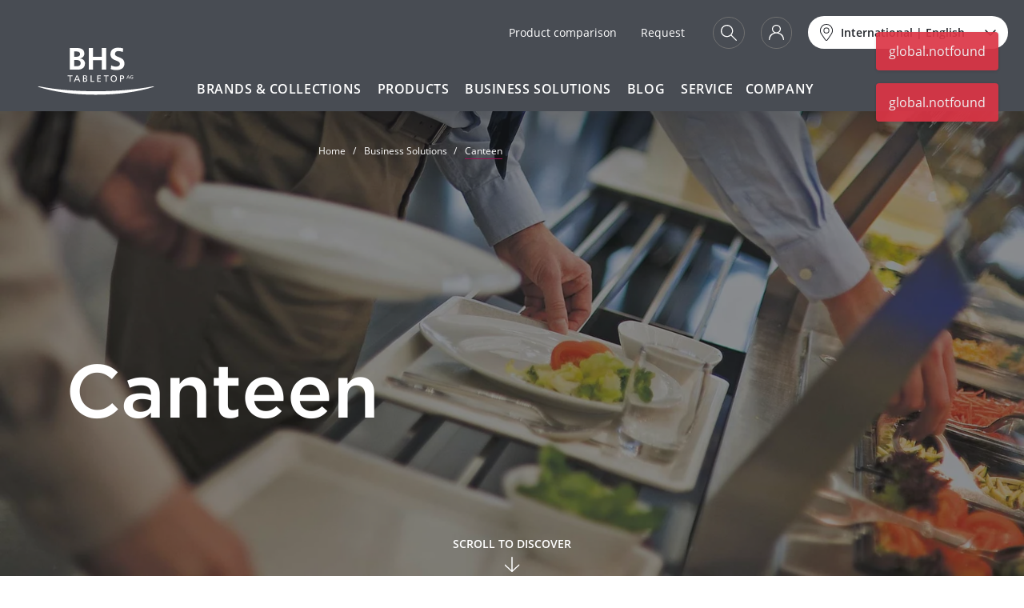

--- FILE ---
content_type: text/html; charset=UTF-8
request_url: https://www.bhs-tabletop.com/en-en/canteen/
body_size: 29085
content:
<!doctype html><html lang="en"><head><meta charset="utf-8"><meta http-equiv="X-UA-Compatible" content="IE=edge"><meta name="viewport" content="width=device-width,initial-scale=1">  

  
  <title>Professional canteen dishes | BHS-Tabletop</title>
  <meta name="robots" content="index, follow" />
<meta property="og:url" content="https://www.bhs-tabletop.com/en-en/canteen/" />
<meta property="og:type" content="website" />
<meta property="og:title" content="Professional canteen dishes" />
<meta name="description" content="Canteen or commons - let us advise you which tableware fits best in your business 🍽️ Discover large selection of canteen supplies!" />
<meta property="og:description" content="Canteen or commons - let us advise you which tableware fits best in your business 🍽️ Discover large selection of canteen supplies!" />
<meta name="keywords" content="canteen dishes">
<link rel="canonical" href="https://www.bhs-tabletop.com/en-en/canteen/" />
<link rel="alternate" hreflang="de-de" href="https://www.bhs-tabletop.com/de-de/kantine/" />
<link rel="alternate" hreflang="de" href="https://www.bhs-tabletop.com/de-int/kantine/" />
<link rel="alternate" hreflang="de-at" href="https://www.bhs-tabletop.com/de-int/kantine/" />
<link rel="alternate" hreflang="de-ch" href="https://www.bhs-tabletop.com/de-int/kantine/" />
<link rel="alternate" hreflang="en" href="https://www.bhs-tabletop.com/en-en/canteen/" />
<link rel="alternate" hreflang="x-default" href="https://www.bhs-tabletop.com/en-en/canteen/" />
  
<link rel="preconnect" href="https://d.delivery.consentmanager.net">
<link rel="preconnect" href="https://cdn.consentmanager.net">
<link rel="preconnect" href="https://delivery.consentmanager.net">
  <script data-cmp-purpose="c52,c54" type="text/plain" class="cmplazyload">(function(w,d,s,l,i){w[l]=w[l]||[];w[l].push({'gtm.start': new Date().getTime(),event:'gtm.js'});var f=d.getElementsByTagName(s)[0], j=d.createElement(s),dl=l!='dataLayer'?'&l='+l:'';j.async=true;j.src= 'https://www.googletagmanager.com/gtm.js?id='+i+dl;f.parentNode.insertBefore(j,f);})(window,document,'script','dataLayer','GTM-KQR6S8K');</script>
  <script data-cmp-purpose="c54" type="text/plain" class="cmplazyload">
  (function(h,o,t,j,a,r){
    h.hj=h.hj||function(){(h.hj.q=h.hj.q||[]).push(arguments)};
    h._hjSettings={hjid:5186221,hjsv:6};
    a=o.getElementsByTagName('head')[0];
    r=o.createElement('script');r.async=1;
    r.src=t+h._hjSettings.hjid+j+h._hjSettings.hjsv;
    a.appendChild(r);
  })(window,document,'https://static.hotjar.com/c/hotjar-','.js?sv=');
  </script>
  <script data-cmp-purpose="c54" type="text/plain" class="cmplazyload">
    !function(f,b,e,v,n,t,s)
    {if(f.fbq)return;n=f.fbq=function(){n.callMethod?
      n.callMethod.apply(n,arguments):n.queue.push(arguments)};
      if(!f._fbq)f._fbq=n;n.push=n;n.loaded=!0;n.version='2.0';
      n.queue=[];t=b.createElement(e);t.async=!0;
      t.src=v;s=b.getElementsByTagName(e)[0];
      s.parentNode.insertBefore(t,s)}(window, document,'script',
      'https://connect.facebook.net/en_US/fbevents.js');
    fbq('init', '2784223965094018');
    fbq('track', 'PageView');
  </script>
<script>var mds = {
    locale: 'en',
    baseUrl: '/en-en',
    editmode: '',
    checkoutUrl: '/en-en/checkout/',
    fulltextSearchUrlProduct: '/en-en/search/',
    fulltextSearchUrlBlog: '/en-en/blog/search/',
  };</script><link rel="icon" href="/dist-web-central/bhstabletop-favicon.png"><script defer="defer" src="/dist-web-central/js/chunk-vendors.058f577a.js"></script><script defer="defer" src="/dist-web-central/js/chunk-common.4f3fd9ae.js"></script><script defer="defer" src="/dist-web-central/js/bhs.af72e433.js"></script><link href="/dist-web-central/css/bhs.9d304f72.css" rel="stylesheet"></head><body class=" has-hero-element"><noscript><strong>We're sorry but this page doesn't work properly without JavaScript enabled. Please enable it to continue.</strong></noscript>  <a href="#maincontent" class="visually-hidden-focusable skip-to-link">
  Skip to main content
</a>
      <script>window.gdprAppliesGlobally=true;if(!("cmp_id" in window)){window.cmp_id=34379}if(!("cmp_params" in window)){window.cmp_params=""}if(!("cmp_host" in window)){window.cmp_host="d.delivery.consentmanager.net"}if(!("cmp_cdn" in window)){window.cmp_cdn="cdn.consentmanager.net"}if(!("cmp_cdn" in window)){window.cmp_proto="https:"}window.cmp_getsupportedLangs=function(){var b=["DE","EN","FR","IT","NO","DA","FI","ES","PT","RO","BG","ET","EL","GA","HR","LV","LT","MT","NL","PL","SV","SK","SL","CS","HU","RU","SR","ZH","TR","UK","AR","BS"];if("cmp_customlanguages" in window){for(var a=0;a<window.cmp_customlanguages.length;a++){b.push(window.cmp_customlanguages[a].l.toUpperCase())}}return b};window.cmp_getRTLLangs=function(){return["AR"]};window.cmp_getlang=function(j){if(typeof(j)!="boolean"){j=true}if(j&&typeof(cmp_getlang.usedlang)=="string"&&cmp_getlang.usedlang!==""){return cmp_getlang.usedlang}var g=window.cmp_getsupportedLangs();var c=[];var f=location.hash;var e=location.search;var a="languages" in navigator?navigator.languages:[];if(f.indexOf("cmplang=")!=-1){c.push(f.substr(f.indexOf("cmplang=")+8,2).toUpperCase())}else{if(e.indexOf("cmplang=")!=-1){c.push(e.substr(e.indexOf("cmplang=")+8,2).toUpperCase())}else{if("cmp_setlang" in window&&window.cmp_setlang!=""){c.push(window.cmp_setlang.toUpperCase())}else{if(a.length>0){for(var d=0;d<a.length;d++){c.push(a[d])}}}}}if("language" in navigator){c.push(navigator.language)}if("userLanguage" in navigator){c.push(navigator.userLanguage)}var h="";for(var d=0;d<c.length;d++){var b=c[d].toUpperCase();if(g.indexOf(b)!=-1){h=b;break}if(b.indexOf("-")!=-1){b=b.substr(0,2)}if(g.indexOf(b)!=-1){h=b;break}}if(h==""&&typeof(cmp_getlang.defaultlang)=="string"&&cmp_getlang.defaultlang!==""){return cmp_getlang.defaultlang}else{if(h==""){h="EN"}}h=h.toUpperCase();return h};(function(){var n=document;var o=window;var f="";var a="_en";if("cmp_getlang" in o){f=o.cmp_getlang().toLowerCase();if("cmp_customlanguages" in o){for(var h=0;h<o.cmp_customlanguages.length;h++){if(o.cmp_customlanguages[h].l.toUpperCase()==f.toUpperCase()){f="en";break}}}a="_"+f}var j=("cmp_proto" in o)?o.cmp_proto:"https:";var k=("cmp_ref" in o)?o.cmp_ref:location.href;var p=n.createElement("script");p.setAttribute("data-cmp-ab","1");var c="";var b="cmpdesign=";var g=b.length;if(location.hash.indexOf(b)!=-1){c=location.hash.substr(location.hash.indexOf(b)+g,9999)}else{if(location.search.indexOf(b)!=-1){c=location.search.substr(location.search.indexOf(b)+10,9999)}}if(c.indexOf("&")!=-1){c=c.substr(0,c.indexOf("&"))}p.src=j+"//"+o.cmp_host+"/delivery/cmp.php?id="+o.cmp_id+"&h="+encodeURIComponent(k)+(c!=""?"&"+b+encodeURIComponent(c):"")+"&"+("cmp_params" in o?o.cmp_params:"")+(n.cookie.length>0?"&__cmpfcc=1":"")+"&l="+f.toLowerCase()+"&o="+(new Date()).getTime();p.type="text/javascript";p.async=true;if(n.currentScript){n.currentScript.parentElement.appendChild(p)}else{if(n.body){n.body.appendChild(p)}else{var m=n.getElementsByTagName("body");if(m.length==0){m=n.getElementsByTagName("div")}if(m.length==0){m=n.getElementsByTagName("span")}if(m.length==0){m=n.getElementsByTagName("ins")}if(m.length==0){m=n.getElementsByTagName("script")}if(m.length==0){m=n.getElementsByTagName("head")}if(m.length>0){m[0].appendChild(p)}}}var p=n.createElement("script");p.src=j+"//"+o.cmp_cdn+"/delivery/js/cmp"+a+".min.js";p.type="text/javascript";p.setAttribute("data-cmp-ab","1");p.async=true;if(n.currentScript){n.currentScript.parentElement.appendChild(p)}else{if(n.body){n.body.appendChild(p)}else{var m=n.getElementsByTagName("body");if(m.length==0){m=n.getElementsByTagName("div")}if(m.length==0){m=n.getElementsByTagName("span")}if(m.length==0){m=n.getElementsByTagName("ins")}if(m.length==0){m=n.getElementsByTagName("script")}if(m.length==0){m=n.getElementsByTagName("head")}if(m.length>0){m[0].appendChild(p)}}}})();window.cmp_addFrame=function(b){if(!window.frames[b]){if(document.body){var a=document.createElement("iframe");a.style.cssText="display:none";a.name=b;document.body.appendChild(a)}else{window.setTimeout(window.cmp_addFrame,10,b)}}};window.cmp_rc=function(h){var b=document.cookie;var f="";var d=0;while(b!=""&&d<100){d++;while(b.substr(0,1)==" "){b=b.substr(1,b.length)}var g=b.substring(0,b.indexOf("="));if(b.indexOf(";")!=-1){var c=b.substring(b.indexOf("=")+1,b.indexOf(";"))}else{var c=b.substr(b.indexOf("=")+1,b.length)}if(h==g){f=c}var e=b.indexOf(";")+1;if(e==0){e=b.length}b=b.substring(e,b.length)}return(f)};window.cmp_stub=function(){var a=arguments;__cmapi.a=__cmapi.a||[];if(!a.length){return __cmapi.a}else{if(a[0]==="ping"){if(a[1]===2){a[2]({gdprApplies:gdprAppliesGlobally,cmpLoaded:false,cmpStatus:"stub",displayStatus:"hidden",apiVersion:"2.0",cmpId:31},true)}else{a[2]({gdprAppliesGlobally:gdprAppliesGlobally,cmpLoaded:false},true)}}else{if(a[0]==="getUSPData"){a[2]({version:1,uspString:window.cmp_rc("")},true)}else{if(a[0]==="getTCData"){__cmapi.a.push([].slice.apply(a))}else{if(a[0]==="addEventListener"||a[0]==="removeEventListener"){__cmapi.a.push([].slice.apply(a))}else{if(a.length==4&&a[3]===false){a[2]({},false)}else{__cmapi.a.push([].slice.apply(a))}}}}}}};window.cmp_msghandler=function(d){var a=typeof d.data==="string";try{var c=a?JSON.parse(d.data):d.data}catch(f){var c=null}if(typeof(c)==="object"&&c!==null&&"__cmpCall" in c){var b=c.__cmpCall;window.__cmp(b.command,b.parameter,function(h,g){var e={__cmpReturn:{returnValue:h,success:g,callId:b.callId}};d.source.postMessage(a?JSON.stringify(e):e,"*")})}if(typeof(c)==="object"&&c!==null&&"__cmapiCall" in c){var b=c.__cmapiCall;window.__cmapi(b.command,b.parameter,function(h,g){var e={__cmapiReturn:{returnValue:h,success:g,callId:b.callId}};d.source.postMessage(a?JSON.stringify(e):e,"*")})}if(typeof(c)==="object"&&c!==null&&"__uspapiCall" in c){var b=c.__uspapiCall;window.__uspapi(b.command,b.version,function(h,g){var e={__uspapiReturn:{returnValue:h,success:g,callId:b.callId}};d.source.postMessage(a?JSON.stringify(e):e,"*")})}if(typeof(c)==="object"&&c!==null&&"__tcfapiCall" in c){var b=c.__tcfapiCall;window.__tcfapi(b.command,b.version,function(h,g){var e={__tcfapiReturn:{returnValue:h,success:g,callId:b.callId}};d.source.postMessage(a?JSON.stringify(e):e,"*")},b.parameter)}};window.cmp_setStub=function(a){if(!(a in window)||(typeof(window[a])!=="function"&&typeof(window[a])!=="object"&&(typeof(window[a])==="undefined"||window[a]!==null))){window[a]=window.cmp_stub;window[a].msgHandler=window.cmp_msghandler;window.addEventListener("message",window.cmp_msghandler,false)}};window.cmp_addFrame("__cmapiLocator");window.cmp_addFrame("__cmpLocator");window.cmp_addFrame("__uspapiLocator");window.cmp_addFrame("__tcfapiLocator");window.cmp_setStub("__cmapi");window.cmp_setStub("__cmp");window.cmp_setStub("__tcfapi");window.cmp_setStub("__uspapi");</script>
    <noscript><iframe data-cmp-purpose="c52,c54" class="cmplazyload" data-cmp-src="https://www.googletagmanager.com/ns.html?id=GTM-KQR6S8K" src="about:blank" height="0" width="0" style="display:none;visibility:hidden"></iframe></noscript>
    <span class="navbar-transparent"></span>
<nav class="navbar navbar-expand-xl top-0 start-0 w-100 js-header " id="mainNav">
  <div class="navbar-container container-fluid align-self-stretch">
    <div class="navbar-brand ">
      <a href="/en-en/" class="logo-main"><svg class="logo logo--bhs" role="img" viewBox="0 0 400 164" xmlns="http://www.w3.org/2000/svg" xml:space="preserve" style="fill-rule:evenodd;clip-rule:evenodd;stroke-linejoin:round;stroke-miterlimit:2"><title>Logo BHS</title><path d="m310.033 97.772-2.295 5.713h4.59l-2.295-5.713zm-.809-1.554h1.735l4.871 11.529h-1.802l-1.172-2.908h-5.648l-1.175 2.908h-1.731l4.922-11.529m17.01 2.051c-.809-.528-1.687-.794-3.17-.794-2.661 0-4.428 1.934-4.428 4.511 0 2.708 1.946 4.508 4.346 4.508 1.136 0 1.434-.118 1.848-.201v-3.499h-2.426v-1.354h4.079v5.993c-.63.214-1.718.511-3.519.511-3.65 0-6.08-2.342-6.08-6.01 0-3.55 2.578-5.909 6.097-5.909 1.684 0 2.427.245 3.384.576M125.352 65.164h6.993c6.885 0 15.253-1.692 15.253-10.272 0-9.636-7.839-11.121-15.253-11.121h-6.993v21.393zm0-32.408h6.039c6.249 0 13.981-1.374 13.981-9.001 0-8.579-7.518-9.215-14.299-9.215h-5.721v18.216zM110.524 2.891h25.844c9.537 0 23.837 2.753 23.837 18.958 0 8.79-5.931 14.931-14.725 16.52v.214c10.062.95 16.947 7.73 16.947 16.838 0 18.641-16.736 21.393-26.058 21.393h-25.845V2.89m64.737 0h14.829v29.866h29.661V2.891h14.832v73.923h-14.832V44.406H190.09v32.408h-14.829m116.224-60.367c-4.659-2.01-9.851-3.178-15.043-3.178-5.084 0-11.652 2.225-11.652 10.276 0 12.813 32.415 7.412 32.415 32.193 0 16.206-12.816 22.347-27.756 22.347-8.05 0-11.651-1.057-18.959-2.86l1.376-13.342c5.084 2.753 10.912 4.552 16.737 4.552 5.616 0 13.134-2.86 13.134-9.533 0-14.085-32.412-8.258-32.412-32.726 0-16.519 12.817-22.556 25.848-22.556 6.354 0 12.288.849 17.688 2.649M110.178 98.805h-6.882v-2.791h16.93v2.791h-6.879v19.335h-3.169M135.2 98.995l-4.407 10.969h8.814L135.2 98.995zm-1.552-2.981h3.328l9.354 22.126h-3.457l-2.25-5.578H129.78l-2.254 5.578h-3.328l9.45-22.126m25.374 19.528h2.379c2.851 0 5.419-.604 5.419-3.581 0-3.423-3.01-3.9-5.737-3.9h-2.061v7.481zm0-10.078h1.743c3.076 0 5.675-.286 5.675-3.551 0-2.632-2.25-3.298-4.089-3.298h-3.328v6.849h-.001zm-3.169-9.447h5.99c4.597 0 7.77 1.489 7.77 5.579 0 3.043-1.776 4.562-4.569 5.26v.066c3.014.252 5.14 2.217 5.14 5.322 0 4.756-3.934 5.899-8.434 5.899h-5.897V96.017m25.627-.003h3.17v19.335h9.26v2.791h-12.43m22.533-22.126h12.396v2.791h-9.226v6.466h8.402v2.787h-8.402v7.291h9.225v2.791h-12.395m29.288-19.335h-6.883v-2.791h16.931v2.791h-6.878v19.335h-3.17m27.441-2.407c5.106 0 7.294-4.249 7.294-8.656 0-4.501-2.41-8.683-7.293-8.652-4.882-.031-7.294 4.151-7.294 8.652 0 4.407 2.188 8.656 7.293 8.656zm0-20.095c6.723 0 10.653 4.88 10.653 11.439 0 6.721-3.898 11.446-10.652 11.446-6.751 0-10.654-4.725-10.654-11.446 0-6.559 3.93-11.439 10.653-11.439m24.583 10.869h3.139c1.967 0 4.438-.984 4.438-3.899 0-2.788-2.917-3.803-4.881-3.803h-2.696v7.702zm-3.169-10.493h5.8c4.535 0 8.306 1.585 8.306 6.625 0 4.915-3.833 6.655-7.829 6.655h-3.107v8.845h-3.17V96.014M5.796 136.533c-7.11-2.228-4.621-3.61 3.052-2.152 53.836 10.268 119.193 16.092 191.159 16.092 71.958 0 137.308-5.824 191.144-16.092 7.674-1.458 10.162-.076 3.052 2.152-48.578 15.235-117.468 25.852-195.144 25.852-77.682 0-144.615-10.597-193.263-25.852" style="fill-rule:nonzero"/></svg>
</a>
          </div>
    <div class="navbar-inner flex-grow-1 align-self-end d-flex flex-column">
      <ul class="navbar-meta d-none d-xl-flex align-items-center ms-auto list-unstyled" id="mainNavMeta">
    <li>
    <a class="navbar-meta__link product-comparison-container" href="/en-en/productcompare/">
      <svg class="icon icon--arrows-pointing-together navbar-meta__link__icon navbar-meta__link__icon--arrows-pointing-together d-xl-none" role="img" xmlns="http://www.w3.org/2000/svg" viewBox="0 0 24.299 19.942">
  <g fill="none" stroke-linecap="round" stroke-linejoin="round" data-name="Gruppe 9284">
    <g data-name="Icon feather-arrow-left">
      <path d="M23.798 13.411H12.149" data-name="Pfad 18304"/>
      <path d="M17.974 19.235l-5.825-5.824 5.825-5.825" data-name="Pfad 18305"/>
    </g>
    <g data-name="Icon feather-arrow-left">
      <path d="M.5 6.532h11.649" data-name="Pfad 18304"/>
      <path d="M6.325 12.356l5.825-5.825L6.325.707" data-name="Pfad 18305"/>
    </g>
  </g>
</svg>
      <span>Product comparison</span>
      <div class="js-compare-count-badge"></div>
    </a>
  </li>
  <li>
    <a class="navbar-meta__link product-inquiry-container" href="/en-en/cart/">
      <svg class="icon icon--cart navbar-meta__link__icon d-xl-none" role="img" xmlns="http://www.w3.org/2000/svg" viewBox="0 0 19.915 19.056">
  <g fill="none" stroke-linecap="round" stroke-linejoin="round" data-name="Icon feather-shopping-cart">
    <path d="M8.239 17.696a.86.86 0 11-.86-.86.86.86 0 01.86.86z" data-name="Pfad 18299"/>
    <path d="M17.696 17.696a.86.86 0 11-.86-.86.86.86 0 01.86.86z" data-name="Pfad 18300"/>
    <path d="M.5.5h3.439l2.3 11.513A1.72 1.72 0 007.963 13.4h8.357a1.72 1.72 0 001.72-1.384L19.415 4.8H4.8" data-name="Pfad 18301"/>
  </g>
</svg>
      <span>Request</span>
      <div class="js-cart-count-badge"></div>
    </a>
  </li>
    <li class="d-xl-none">
    <a class="navbar-meta__link" href="/en-en/portal/">
      <svg class="icon icon--lock navbar-meta__link__icon d-xl-none" xmlns="http://www.w3.org/2000/svg" role="img" viewBox="0 0 17.679 19.532">
  <g fill="none" stroke-linecap="round" stroke-linejoin="round" data-name="Icon feather-lock">
    <path d="M2.353 8.84h12.973a1.853 1.853 0 011.853 1.853v6.487a1.853 1.853 0 01-1.853 1.853H2.353A1.853 1.853 0 01.5 17.18v-6.487A1.853 1.853 0 012.353 8.84z" data-name="Pfad 18297"/>
    <path d="M4.206 8.84V5.133a4.633 4.633 0 019.266 0V8.84" data-name="Pfad 18298"/>
  </g>
</svg>
      <span>Login</span>
    </a>
  </li>
  <li class="d-none d-xl-block">
    <button class="navbar-meta__link navbar-meta__search navbar-meta__link__icon" data-bs-toggle="modal"
            data-bs-target="#searchpopupModal" title="Search">
      <svg
  class="icon icon--search "
  role="img"
  xmlns="http://www.w3.org/2000/svg"
  fill-rule="evenodd"
  stroke-linejoin="round"
  stroke-miterlimit="2"
  clip-rule="evenodd"
  viewBox="0 0 20 20"
>
  <path fill-rule="nonzero" d="M19.807 18.874l-6.267-6.267a7.673 7.673 0 001.8-4.937C15.34 3.462 11.878 0 7.67 0S0 3.462 0 7.67s3.462 7.67 7.67 7.67a7.673 7.673 0 004.937-1.8l6.267 6.267c.122.116.285.18.453.18.362 0 .66-.298.66-.66a.658.658 0 00-.18-.453zM7.674 14.007c-3.474 0-6.333-2.86-6.333-6.333C1.34 4.2 4.2 1.34 7.674 1.34s6.333 2.859 6.333 6.333C14 11.146 11.146 14 7.674 14.007z"/>
</svg>
    </button>
  </li>
    <li class="d-none d-xl-block">
    <div class="js-customer-portal-user-dropdown-menu">
      <a class="navbar-meta__link navbar-meta__login navbar-meta__link__icon" href="/en-en/portal/" title="Login">
        <i class="fa-mds fa-user"></i>
      </a>
    </div>
  </li>
  <li class="d-none d-xl-block">
    <div class="navbar-meta__country-select" tabindex="0">
      <svg class="icon icon--location " xmlns="http://www.w3.org/2000/svg" role="img" viewBox="0 0 16.42 21.297">
  <path d="M15.51 4.528A8.046 8.046 0 008.633.018a4.81 4.81 0 00-.847 0 8 8 0 00-6.877 4.51 8.266 8.266 0 00.573 8.5l5.083 7.4a1.986 1.986 0 003.289 0l5.083-7.4a8.266 8.266 0 00.573-8.5zm-1.4 7.923l-5.078 7.424a1.01 1.01 0 01-1.644 0L2.305 12.45a7.266 7.266 0 01-.5-7.475 7 7 0 016.03-3.962h.747a7 7 0 016.03 3.962 7.263 7.263 0 01-.497 7.477zM8.205 4.503a3.737 3.737 0 103.746 3.738A3.732 3.732 0 008.21 4.504zm0 6.478a2.741 2.741 0 112.746-2.74 2.733 2.733 0 01-2.741 2.741z" data-name="Pfad 696"/>
</svg>
      <span class="d-none d-xl-block country-select-current">
        <span class="js-langswitcher-current-country">
  International
</span> |
<span class="js-langswitcher-current-language">
  English
</span>
      </span>
      <svg class="icon icon--chevron-down " role="img" xmlns="http://www.w3.org/2000/svg" viewBox="0 0 9.414 5.414">
  <path fill="none" stroke-linecap="round" stroke-miterlimit="10" d="M8.707.707l-4 4-4-4" data-name="Pfad 18284"/>
</svg>
      <div class="navbar-meta__country-select__dropdown">
  <ul class="navbar-meta__country-select__dropdown-lang js-langswitcher-languages">
  <li>Language</li>
      <li>
      <a href="/de-int/kantine/"  title="Deutsch" data-code="de">
        Deutsch
      </a>
    </li>
      <li>
      <a href="/en-en/canteen/" class="active" title="English" data-code="en">
        English
      </a>
    </li>
  </ul>
  <ul class="navbar-meta__country-select__dropdown-loc js-langswitcher-countries">
  <li>Delivery Country</li>
      <li>
      <a href="/en-en/canteen/" class="active" title="International" data-code="INT">
        International
      </a>
    </li>
  </ul>
</div>
    </div>
  </li>
  </ul>
      <div class="navbar-collapse collapse w-100 appendLang" id="mainNavRoot">
        <ul class="navbar-nav navbar-nav-scroll w-100">
          <span id="language-selector-container"></span>
          <li class="nav-item d-xl-none">
            <button
              type="button"
              class="navbar-search-button nav-item__title text-white js-navbar-search-button"
              data-bs-toggle="modal"
              data-bs-target="#searchpopupModal"
            >
              <svg
  class="icon icon--search "
  role="img"
  xmlns="http://www.w3.org/2000/svg"
  fill-rule="evenodd"
  stroke-linejoin="round"
  stroke-miterlimit="2"
  clip-rule="evenodd"
  viewBox="0 0 20 20"
>
  <path fill-rule="nonzero" d="M19.807 18.874l-6.267-6.267a7.673 7.673 0 001.8-4.937C15.34 3.462 11.878 0 7.67 0S0 3.462 0 7.67s3.462 7.67 7.67 7.67a7.673 7.673 0 004.937-1.8l6.267 6.267c.122.116.285.18.453.18.362 0 .66-.298.66-.66a.658.658 0 00-.18-.453zM7.674 14.007c-3.474 0-6.333-2.86-6.333-6.333C1.34 4.2 4.2 1.34 7.674 1.34s6.333 2.859 6.333 6.333C14 11.146 11.146 14 7.674 14.007z"/>
</svg>
            </button>
          </li>
          <li>
            <button
              class="navbar-country-select-button d-xl-none js-nav-item"
              data-nav-key="languageSwitcherMobile"
              data-nav-side-image=""
            >
              <span class="js-langswitcher-current-country">
  International
</span> |
<span class="js-langswitcher-current-language">
  English
</span>
              <svg class="icon icon--chevron-down " role="img" xmlns="http://www.w3.org/2000/svg" viewBox="0 0 9.414 5.414">
  <path fill="none" stroke-linecap="round" stroke-miterlimit="10" d="M8.707.707l-4 4-4-4" data-name="Pfad 18284"/>
</svg>
            </button>
          </li>
                                                    <li class="nav-item">
      <strong class="nav-item__title text-white text-uppercase js-nav-item" data-nav-key="brands-collections" tabindex="0">
  <span>Brands &amp; Collections</span>
</strong>
  </li>
                                                        <li class="nav-item">
      <strong class="nav-item__title text-white text-uppercase js-nav-item" data-nav-key="products" tabindex="0">
  <span>Products</span>
</strong>
  </li>
                                                        <li class="nav-item">
      <strong class="nav-item__title text-white text-uppercase js-nav-item" data-nav-key="business-solutions" tabindex="0">
  <span>Business Solutions</span>
</strong>
  </li>
                                                                                  <li class="nav-item">
      <strong class="nav-item__title text-white text-uppercase js-nav-item" data-nav-key="blog" tabindex="0">
  <span>Blog</span>
</strong>
  </li>
                                                        <li class="nav-item">
      <strong class="nav-item__title text-white text-uppercase js-nav-item" data-nav-key="service" tabindex="0">
  <span>Service</span>
</strong>
  </li>
                                                        <li class="nav-item">
      <strong class="nav-item__title text-white text-uppercase js-nav-item" data-nav-key="company" tabindex="0">
  <span>Company</span>
</strong>
  </li>
                                                                                                                                                                                                                                                                                                                                                                    </ul>
        <span id="langSwitcherToInsert" class="d-none">Country and Language &nbsp; <svg class="icon icon--location " xmlns="http://www.w3.org/2000/svg" role="img" viewBox="0 0 16.42 21.297">
  <path d="M15.51 4.528A8.046 8.046 0 008.633.018a4.81 4.81 0 00-.847 0 8 8 0 00-6.877 4.51 8.266 8.266 0 00.573 8.5l5.083 7.4a1.986 1.986 0 003.289 0l5.083-7.4a8.266 8.266 0 00.573-8.5zm-1.4 7.923l-5.078 7.424a1.01 1.01 0 01-1.644 0L2.305 12.45a7.266 7.266 0 01-.5-7.475 7 7 0 016.03-3.962h.747a7 7 0 016.03 3.962 7.263 7.263 0 01-.497 7.477zM8.205 4.503a3.737 3.737 0 103.746 3.738A3.732 3.732 0 008.21 4.504zm0 6.478a2.741 2.741 0 112.746-2.74 2.733 2.733 0 01-2.741 2.741z" data-name="Pfad 696"/>
</svg>
</span>
      </div>
    </div>
    <button class="navbar-toggler text-white collapsed d-xl-none" type="button"
        data-bs-toggle="collapse" data-bs-target="#mainNavRoot" aria-controls="mainNavRoot"
        aria-expanded="false" aria-label="Toggle navigation">
  <i class="fa-light fa-bars"></i>
  <i class="fa-light fa-times"></i>
  <div class="js-cart-count-badge d-xl-none"></div>
</button>
  </div>

  <div class="navbar position-absolute top-0 start-0 w-100 h-100 d-none d-xl-none" id="mainNavHeader">
    <div class="navbar-container container-fluid navbar-header-container">
      <button class="navbar-header-back bg-transparent ps-0 border-0 text-white" id="mainNavHeaderBack">
        <svg class="icon icon--arrow-left " role="img" xmlns="http://www.w3.org/2000/svg" viewBox="0 0 26.395 22.799">
  <g data-name="Gruppe 8911">
    <path d="M.203 11.962l9.77 10.585a.837.837 0 001.159.038.857.857 0 00.038-1.158l-8.475-9.211h22.886a.814.814 0 100-1.628H2.695l8.474-9.211a.853.853 0 00-.038-1.159.829.829 0 00-1.159.038L.201 10.841a.876.876 0 000 1.12z" data-name="Pfad 59"/>
  </g>
</svg>
      </button>
      <strong class="navbar-header-title" id="mainNavHeaderTitle"></strong>
      <button class="navbar-toggler text-white collapsed d-xl-none" type="button"
        data-bs-toggle="collapse" data-bs-target="#mainNavRoot" aria-controls="mainNavRoot"
        aria-expanded="false" aria-label="Toggle navigation">
  <i class="fa-light fa-bars"></i>
  <i class="fa-light fa-times"></i>
  <div class="js-cart-count-badge d-xl-none"></div>
</button>
    </div>
  </div>

      <div class="navbar-layer position-absolute top-100 start-0 w-100 d-none" id="mainNavLayer">
      <div class="navbar-layer-container mx-auto">

                                                                                                                                                            <nav class="d-none " id="mainNavList-brands-collections" tabindex="-1">
                                <ul class="navbar-nav navbar-nav--brands">
                                                                            <li class="nav-item ">
              <ul class="nav nav--brand-logos">
              <li>
          <a class="nav-link__brand nav-link__brand--bauscher d-block position-relative js-nav-brand" href="/en-en/bauscher/" data-nav-key="bauscher" data-nav-title="Bauscher">
  <div class="nav-link__brand__image nav-link__brand__image--bauscher position-absolute top-50 start-50">
          <svg class="logo logo--bauscher" role="img" viewBox="0 0 284 52" xmlns="http://www.w3.org/2000/svg" xml:space="preserve" style="fill-rule:evenodd;clip-rule:evenodd;stroke-linejoin:round;stroke-miterlimit:2"><title>Logo Bauscher</title><path d="M277.562 20.503c-.994-1.944-1.656-2.628-3.079-3.176l-.423-.258.447-.076c3.923-.678 6.558-3.582 6.558-7.229 0-7.57-5.964-8.612-12.411-8.612h-7.782v32.022h4.375V18.84h2.899c2.444 0 4.058 0 5.527 3.219l4.916 11.115h4.992l-6.019-12.671Zm-8.259-5.731h-3.806V5.221h4.313c4.037 0 6.351 1.689 6.351 4.637 0 3.076-2.563 4.914-6.858 4.914ZM205.906 1.152h-4.375v32.022h4.375V18.471h15.698v14.703h4.375V1.152h-4.375v13.501h-15.698V1.152ZM239.299 18.471h12.257v-3.818h-12.257V4.969h13.46V1.152h-17.835v32.022h17.835v-3.818h-13.46V18.471ZM69.71 16.971l-.019-.168c4.479-1.12 6.565-3.605 6.565-7.64 0-5.315-3.769-8.011-11.205-8.011h-8.617v32.022h8.479c8.307 0 12.176-2.693 12.176-8.474 0-4.266-2.895-7.352-7.379-7.729ZM61.06 4.943h4.73c1.755 0 5.84.456 5.84 4.683 0 4.673-3.691 5.052-8.152 5.052H61.06V4.943Zm3.343 24.44H61.06V18.721h2.88c3.839 0 8.247.633 8.247 5.563 0 3.525-2.401 5.099-7.784 5.099ZM98.452 1.152h-4.691c-.062.151-13.527 31.679-13.675 32.022h4.582l3.284-8.138h15.988l3.285 8.138h4.767c-.145-.343-13.475-31.871-13.54-32.022Zm-8.75 20.093 6.244-15.536 6.245 15.536H89.702ZM119.863 19.188V1.151h-4.375v18.633c0 8.822 4.408 13.681 12.41 13.681 8.002 0 12.409-4.859 12.409-13.681V1.151h-4.373v18.037c0 7.059-2.629 10.489-8.036 10.489-5.406 0-8.035-3.43-8.035-10.489ZM157.162 14.336c-3.002-1.427-5.592-2.662-5.592-5.378 0-4.04 4.393-4.354 5.739-4.354 2.345 0 3.648.394 5.929 1.274l.606-3.926c-2.033-.699-4.471-1.105-6.717-1.105-6.188 0-10.186 3.343-10.186 8.52 0 5.264 3.907 7.079 7.682 8.833 3.15 1.463 6.127 2.845 6.127 6.179 0 3.897-3.848 5.309-6.432 5.309-2.591 0-5.548-1.088-6.566-1.496-.033.287-.41 3.779-.432 3.969 2.035.652 4.203 1.285 6.444 1.285 7.381 0 11.613-3.404 11.613-9.34 0-5.857-4.365-7.934-8.215-9.77ZM187.68 29.688c-7.084 0-12.227-5.275-12.227-12.541 0-7.385 5.123-12.543 12.459-12.543 2.34 0 4.524.593 6.518 1.718l.343-4.146c-2.074-.888-4.392-1.329-7.093-1.329-9.924 0-16.856 6.646-16.856 16.162 0 9.984 6.598 16.437 16.813 16.437 2.955 0 5.367-.373 7.185-1.102l-.259-4.14c-1.745.959-4.799 1.484-6.883 1.484ZM62.166 50.807l-.002.102-.25.054-1.34.127c-2.067 0-3.567-1.566-3.567-3.723 0-2.195 1.493-3.726 3.633-3.726 1.039 0 1.744.186 2.403.574.017-.242.07-.916.082-1.06-.69-.239-1.276-.424-2.551-.424-2.77 0-4.705 1.889-4.705 4.595 0 2.84 1.841 4.674 4.691 4.674 1.027 0 1.897-.128 2.664-.38v-4.564h-2.982v.83h1.924v2.921ZM75.819 47.65h3.469v-.91h-3.469v-2.941h3.809v-.91H74.76v8.953h4.868v-.91h-3.809V47.65ZM94.769 47.496l-.418-.19.442-.076c1.066-.185 1.781-.98 1.781-1.974 0-2.08-1.645-2.367-3.422-2.367h-2.113v8.953h1.058v-4.087h.91c.702 0 1.207 0 1.647.971l1.367 3.116h1.213c-.15-.322-1.641-3.483-1.641-3.483-.269-.531-.447-.717-.824-.863Zm-1.434-.651h-1.238v-3.046h1.383c1.225 0 1.957.555 1.957 1.483 0 .963-.805 1.563-2.102 1.563ZM108.031 42.889v8.953h1.059v-7.839l.267-.043 2.993 7.882h1.111l2.992-7.882.268.043v7.839h1.058v-8.953h-1.947l-2.9 7.883s-2.895-7.725-2.953-7.883h-1.948ZM131.861 42.889l-3.794 8.953h1.101l.93-2.32h4.644l.93 2.32h1.154c-.138-.33-3.693-8.806-3.756-8.953h-1.209Zm-1.445 5.802 2.004-5.026 2.004 5.026h-4.008ZM147.35 42.889v8.953h1.058v-7.443l.026-.49s4.265 7.806 4.336 7.933h1.476v-8.953h-1.06v7.285l-.026.492-4.23-7.777h-1.58ZM171.547 42.889l-2.725 4.232-2.791-4.232h-1.23l3.465 5.191v3.762h1.058l.022-3.794 3.429-5.159h-1.228ZM22.968 14.106c.893-.647 1.256-1.444 1.256-2.751 0-1.23-.506-2.257-1.389-2.817-.859-.546-1.933-.546-2.974-.546h-1.785v6.749l2.088.001c1.07.005 1.918.009 2.804-.636ZM25.873 19.847c0-1.339-.688-2.544-1.754-3.07-1.02-.513-2.391-.556-3.709-.556h-2.334v7.352h2.761c1.163.003 2.366.006 3.356-.665 1.084-.734 1.68-1.821 1.68-3.061Z" style="fill-rule:nonzero"/><path d="m25.502 36.589-4.219-10.44-4.285 10.438-6.389-14.936h1.625l4.779 11.086s2.123-5.231 3.092-7.686h-3.574V6.512h3.806c1.327 0 2.717.086 3.858 1.108 1.045.914 1.574 2.227 1.574 3.903 0 1.548-.572 2.712-1.75 3.56l-.137.097.161.052c2.082.667 3.375 2.417 3.375 4.568 0 1.578-.604 2.928-1.743 3.906-1.006.858-2.048 1.19-3.23 1.298l3.144 7.73s4.627-10.929 4.672-11.032h1.645l-6.404 14.887ZM21.26.36C9.518.36 0 9.879 0 21.619c0 11.742 9.518 21.26 21.26 21.26 11.741 0 21.259-9.518 21.259-21.26C42.519 9.879 33.001.36 21.26.36Z" style="fill-rule:nonzero"/></svg>
      </div>
</a>
        </li>
              <li>
          <a class="nav-link__brand nav-link__brand--schoenwald d-block position-relative js-nav-brand" href="/en-en/schoenwald/" data-nav-key="schoenwald" data-nav-title="Schönwald">
  <div class="nav-link__brand__image nav-link__brand__image--schoenwald position-absolute top-50 start-50">
          <svg class="logo logo--schoenwald" role="img" viewBox="0 0 248 55" xmlns="http://www.w3.org/2000/svg" xml:space="preserve" style="fill-rule:evenodd;clip-rule:evenodd;stroke-linejoin:round;stroke-miterlimit:2"><title>Logo Schönwald</title><path d="M333.355 80.489c-2.962-.128-5.33-2.6-5.33-5.565 0-3.055 2.515-5.57 5.57-5.57 1.151 0 2.273.357 3.213 1.02l-.662.919a4.026 4.026 0 0 0-2.759-.887c-2.807 0-4.049 2.145-4.049 4.452 0 2.324 1.259 4.566 4.049 4.566a4.627 4.627 0 0 0 2.662-.661v-3.016h-2.306v-1.065h3.565v4.694a6.24 6.24 0 0 1-3.953 1.113z" style="fill-rule:nonzero" transform="translate(-140.857 -29.842)"/><path d="M350.549 81.522a3.873 3.873 0 0 0 2.146-.694l.484.919a4.62 4.62 0 0 1-2.662.79c-2.436 0-3.663-1.823-3.663-4.114 0-2.275 1.42-4.017 3.485-4.017 2.081 0 3.226 1.613 3.017 4.033h-5.243c.032 1.647.693 3.083 2.436 3.083zm1.63-4.017c-.033-1.1-.532-2.081-1.871-2.081-1.242 0-1.92.871-2.13 2.081h4.001z" style="fill-rule:nonzero" transform="translate(-148.5 -31.891)"/><path d="M365.055 75.7a1.329 1.329 0 0 0-.677-.129c-1.162 0-1.807 1.339-1.9 1.581v5.195H361.3V74.6h1.178v1.21a2.552 2.552 0 0 1 2.065-1.4c.278-.013.555.043.807.161l-.295 1.129z" style="fill-rule:nonzero" transform="translate(-154.36 -31.891)"/><path d="M378.7 74.408c1.565 0 2.177 1.048 2.177 2.42v5.517H379.7v-5.291c0-.936-.291-1.581-1.275-1.581a2.854 2.854 0 0 0-2.065 1.21v5.663h-1.178v-5.292c0-.968-.339-1.581-1.243-1.581a2.954 2.954 0 0 0-2.1 1.4v5.469h-1.177V74.6h1.177v1.1a2.968 2.968 0 0 1 2.372-1.29 1.927 1.927 0 0 1 1.984 1.306 3.341 3.341 0 0 1 2.505-1.308z" style="fill-rule:nonzero" transform="translate(-158.16 -31.891)"/><path d="M395.8 82.345a8.187 8.187 0 0 1-.113-.936 3.03 3.03 0 0 1-2.323 1.129 2.052 2.052 0 0 1-2.211-2.036v-.045c0-2.049 2.259-2.662 4.13-2.662h.339v-.725c0-1.145-.484-1.613-1.549-1.613a2.871 2.871 0 0 0-2.016.839l-.629-.823a3.816 3.816 0 0 1 2.727-1.064c1.694 0 2.646.806 2.646 2.565v3.614a7.423 7.423 0 0 0 .178 1.758l-1.179-.001zm-.178-3.679h-.339c-1.662 0-2.872.452-2.872 1.758v.013c0 .597.491 1.088 1.088 1.088l.057-.001a2.56 2.56 0 0 0 2.065-1.113l.001-1.745z" style="fill-rule:nonzero" transform="translate(-166.475 -31.891)"/><path d="M409.794 82.345v-5.291c0-.968-.339-1.581-1.372-1.581a3.037 3.037 0 0 0-2.242 1.42v5.453H405V74.6h1.178v1.113a3.168 3.168 0 0 1 2.517-1.306 2.15 2.15 0 0 1 2.274 2.42v5.517l-1.175.001z" style="fill-rule:nonzero" transform="translate(-172.092 -31.891)"/><path d="M421.3 83.509c-.532 1.436-1.194 2.711-3.1 2.711a2.897 2.897 0 0 1-.742-.081l.161-.984c.198.038.399.055.6.049 1.081 0 1.533-.613 1.952-1.758l.371-1.017-2.92-7.7h1.323l2.211 6.179h.032l2.145-6.179h1.259l-3.292 8.78z" style="fill-rule:nonzero" transform="translate(-177.148 -32.023)"/><path d="m25.671 4.789 1.835-1.835 1.781 1.781-1.834 1.835-1.782-1.781z" style="fill-rule:nonzero" transform="translate(-18.191 -2.9)"/><path d="m13.084 4.789 1.836-1.835 1.78 1.781-1.834 1.835-1.782-1.781z" style="fill-rule:nonzero" transform="translate(-13.084 -2.9)"/><path d="M29.226 48.777a7.251 7.251 0 0 1-6.363 3.783 7.25 7.25 0 0 1-6.362-3.783H14.27a9.28 9.28 0 0 0 8.594 5.805 9.28 9.28 0 0 0 8.594-5.805h-2.232z" style="fill-rule:nonzero" transform="translate(-13.565 -21.491)"/><path d="m22.852 13.617-8.587 7.25v-2.822c2.817-2.4 5.688-4.78 8.587-7.229 2.9 2.449 5.775 4.826 8.594 7.229v2.822l-8.593-7.25h-.001z" style="fill-rule:nonzero" transform="translate(-13.563 -6.09)"/><path d="m22.852 22.385-8.586 7.323v-2.9l8.589-7.31 8.59 7.31v2.9l-8.593-7.323z" style="fill-rule:nonzero" transform="translate(-13.564 -9.614)"/><path d="M21.7 40.624v-8.116s-4.923 3.928-7.437 6.154v-2.875l8.587-7.446 8.593 7.446v2.875c-2.514-2.226-7.437-6.154-7.437-6.154v8.116H21.7z" style="fill-rule:nonzero" transform="translate(-13.563 -13.2)"/><path d="M41.885 4.789 40.05 2.954l-1.781 1.781L40.1 6.57l1.781-1.781h.004z" style="fill-rule:nonzero" transform="translate(-23.302 -2.9)"/><path d="M63.583 39.875a10.795 10.795 0 0 1-7.463-2.685l1.58-2.211a8.376 8.376 0 0 0 6 2.33c3.238 0 5.37-2.132 5.37-4.461 0-3.2-3-4.541-6.041-6.041-3.2-1.58-6.12-3.277-6.12-7.462 0-4.3 3.633-6.712 7.66-6.712a10.835 10.835 0 0 1 6.91 2.092l-1.5 2.29A8.624 8.624 0 0 0 64.53 15.2c-2.606 0-4.58 1.579-4.58 3.988 0 2.606 2.132 3.83 4.738 5.054 3.475 1.659 7.5 3.436 7.5 8.568.003 4.143-3.512 7.065-8.605 7.065z" style="fill-rule:nonzero" transform="translate(-30.544 -6.827)"/><path d="M100.258 39.875c-8.213 0-12.832-6.594-12.832-13.7 0-7.106 4.774-13.544 12.874-13.544a12.729 12.729 0 0 1 7.384 1.974l-1.54 2.33a10.048 10.048 0 0 0-5.923-1.737c-6.317 0-9.555 5.212-9.555 10.9 0 5.765 3.119 11.174 9.674 11.174a9.583 9.583 0 0 0 6.436-2.251l1.421 2.211a12.204 12.204 0 0 1-7.939 2.643z" style="fill-rule:nonzero" transform="translate(-43.246 -6.827)"/><path d="M147.456 39.725V27.169H132.57v12.556h-3.08v-26.3h3.08v11.137h14.886V13.428h3.08v26.3l-3.08-.003z" style="fill-rule:nonzero" transform="translate(-60.312 -7.15)"/><path d="M185.7 35.913c-8.095 0-12.951-6.357-12.951-13.583s4.778-13.661 12.872-13.661c8.094 0 12.951 6.357 12.951 13.582 0 7.225-4.772 13.662-12.872 13.662zm0-24.678c-6.278 0-9.714 5.093-9.714 11.016s3.356 11.1 9.634 11.1c6.278 0 9.713-5.094 9.713-11.016s-3.351-11.1-9.633-11.1zm-3.751-4.146a2.122 2.122 0 0 1-2.092-2.112c0-1.159.953-2.112 2.112-2.112 1.151 0 2.101.941 2.112 2.092v.017c0 1.16-.955 2.115-2.115 2.115h-.017zm7.384 0a2.122 2.122 0 0 1-2.092-2.112c0-1.159.953-2.112 2.112-2.112 1.151 0 2.101.941 2.112 2.092v.017c0 1.16-.955 2.115-2.115 2.115h-.017z" style="fill-rule:nonzero" transform="translate(-77.864 -2.864)"/><path d="m241.333 39.725-12.99-18.756c-.79-1.105-1.579-2.566-2.053-3.4h-.078c.039.513.157 1.619.157 2.883v19.273h-2.843v-26.3h3.04l12.4 17.808c1.224 1.777 1.974 3.08 2.448 3.869h.079c-.04-.513-.158-1.619-.158-3.553V13.428h2.843v26.3l-2.845-.003z" style="fill-rule:nonzero" transform="translate(-98.464 -7.15)"/><path d="M291.078 39.725h-2.8l-5.094-17.768c-.593-2.092-1.105-4.856-1.145-5.054h-.078c-.04.2-.672 2.882-1.3 5.054l-5.212 17.768h-2.8l-7.187-26.3h3.357L273.271 31c.474 1.935.909 4.383.948 4.58h.079c.039-.2.593-2.645 1.145-4.58l5.057-17.572h3.159l4.975 17.452c.592 2.053 1.066 4.422 1.105 4.619h.079c.04-.2.355-2.487.908-4.619l4.541-17.452h3.04l-7.229 26.297z" style="fill-rule:nonzero" transform="translate(-115.475 -7.15)"/><path d="M322.17 39.725h-3.04l10.069-26.3h3l10.108 26.3h-3.356l-2.408-6.515h-11.964l-2.409 6.515zM332.239 21.6c-.83-2.211-1.184-3.317-1.619-4.54h-.079c-.435 1.3-.869 2.527-1.619 4.54l-3.357 9h9.99l-3.316-9z" style="fill-rule:nonzero" transform="translate(-137.252 -7.15)"/><path d="M364.646 39.725v-26.3h3.08v23.694h10.345v2.606h-13.425z" style="fill-rule:nonzero" transform="translate(-155.719 -7.15)"/><path d="M400.252 39.725h-5.962v-26.3h6.159c10.345 0 14.886 5.252 14.886 12.832 0 7.58-4.58 13.468-15.083 13.468zm.079-23.77h-2.961V37.2h3.159c7.581 0 11.569-3.751 11.569-10.859.002-7.148-3.752-10.386-11.767-10.386z" style="fill-rule:nonzero" transform="translate(-167.746 -7.15)"/></svg>
      </div>
</a>
        </li>
              <li>
          <a class="nav-link__brand nav-link__brand--playground d-block position-relative js-nav-brand" href="/en-en/playground/" data-nav-key="playground" data-nav-title="Playground">
  <div class="nav-link__brand__image nav-link__brand__image--playground position-absolute top-50 start-50">
          <svg class="logo logo--playground" role="img" viewBox="0 0 257 45" xmlns="http://www.w3.org/2000/svg" xml:space="preserve" style="fill-rule:evenodd;clip-rule:evenodd;stroke-linejoin:round;stroke-miterlimit:2"><title>Logo Playground</title><path d="M445.275 389.818a7.297 7.297 0 0 0-1.152-4.506 11.86 11.86 0 0 0-5.623-4.539 19.694 19.694 0 0 0-8.13-1.9h-.034a4.077 4.077 0 0 0-.644-.034.658.658 0 0 0 .237.034h-4.3c-.542 0-.915-.034-1.151-.034-.509-.711-.915-1.084-1.22-1.084a1.392 1.392 0 0 0-1.423 1.016c-.339.847-2 1.016-1.762 1.016a2.88 2.88 0 0 0-.17.881c0 .474.2.711.644.711.149-.006.297-.029.441-.068l.406-.508h.169a14.03 14.03 0 0 1 .61 4.336c.136 2.1.542 13.686.542 13.618 0 .136-1.592 1.322-1.592 1.694 0 .847-.1.475 1.626 1.186.371.185.773.3 1.185.339.407 0 1.524-.407 1.863-.407.948 0 4.167.643 4.98.643 6.166 0 9.35-1.287 12.365-6.233 2.302-3.789 2.133-3.993 2.133-6.161zm-7.893 9.722a11.084 11.084 0 0 1-4.98 1.288 9.62 9.62 0 0 1-3.083-.61 18.303 18.303 0 0 0-3.523-.407c-.339-2.371-.711-4.2-.711-4.37v-7.961c0-.271-.644-4.743-.644-6.166 0-.813.643-1.22 1.93-1.22 1.695-.068 3.391.08 5.048.441 4.607 1.321 5.624 1.694 7.352 3.083 2.677 2.168 4 4.235 4 5.928a11.314 11.314 0 0 1-5.39 9.995l.001-.001z" style="fill-rule:nonzero" transform="translate(-188.626 -375.726)"/><path d="M403.315 401.858a13.08 13.08 0 0 0-.237-1.524l-.441-2.269a13.861 13.861 0 0 1-.271-2.27l-.068-13.517c0-.271-.068-.982-.2-2.1-.2-3.184-.237-3.591-.982-3.591-.61 0-2.032.068-2.032 1.423 0 .2.2 1.491.576 3.862.068.44.1.745.136.847l-.1 13.551c-.983-1.05-2.88-3.659-5.759-7.758-3.083-4.4-4.608-6.911-4.608-7.554 0-.271.2-.813.2-1.084l-.034-.034a2.461 2.461 0 0 0-.881-.271c-1.22 0-2.507.915-2.507 1.829 0 .305.677 1.288.677 1.457l-3.388 17.412v2.168h.779a21.669 21.669 0 0 0 1.626-.949c.542-3.828.982-6.437 1.254-7.927a62.302 62.302 0 0 1 1.93-7.792c1.186 1.9 8.876 11.755 10.705 15.143l.915 1.694c.208.469.672.774 1.185.779a2.056 2.056 0 0 0 1.525-1.524" style="fill-rule:nonzero" transform="translate(-176.388 -375.333)"/><path d="M351.053 378.777c-.982.237-1.524.475-1.626.712-.102.237-1.219 3.286-1.219 11.958a10.16 10.16 0 0 0 .711 4.811c1.457 3.523 4.133 5.556 7.215 5.556a9.992 9.992 0 0 0 1.525-.136l1.49-.2c.983 0 1.321-.068 3.15-1.084 2.981-1.457 5.285-5.861 5.285-9.757 0-.982-1.8-10.874-1.931-11.586h-1.117c-.576 0-1.423.542-1.423 1.152a15.838 15.838 0 0 1 1.322 3.252l.372 3.794c.136 1.728.2 3.117.237 4.336l.034 1.186c0 .305-.034.711-.034 1.152 0 .847-.881 3.015-3.422 5.454a8.165 8.165 0 0 1-3.354 1.118 6.441 6.441 0 0 1-3.116-1.186c-3.117-2.371-3.659-3.692-3.761-7.013v-4.268a4.813 4.813 0 0 1-.034-.576 38.354 38.354 0 0 1 .1-4.472c0-.372.745-2.676.745-3.116a1.609 1.609 0 0 0-.271-1.084l-.878-.003z" style="fill-rule:nonzero" transform="translate(-164.588 -376.067)"/><path d="M326.78 405.083a3.22 3.22 0 0 0 2.439-1.016v-.136a.802.802 0 0 0-.406-.711l-.305-.3h-23.036c-.034 0-.271 0-.813-.034h-.372c-1.05 0-1.592.373-1.592 1.152-.034-.034.576.3.576.711l16.972-.508c.533.008 1.065.054 1.592.136l3.049.474c.628.114 1.263.193 1.9.237" style="fill-rule:nonzero" transform="translate(-149.335 -384.148)"/><path d="M325.124 381.845a11.004 11.004 0 0 0-6.674-2.3 9.214 9.214 0 0 0-5.759 2.3c-2 1.592-3.015 3.388-3.015 5.251 0 2.71 2.778 4.54 5.895 4.54 4.946 0 9.825-1.457 10.468-3.388.28-.991.405-2.02.372-3.049a9.695 9.695 0 0 0-1.287-3.354zm-1.558 6.674c-.2.475-3.828 2-4.133 2-4.472 0-7.047-1.491-7.047-3.964v-.678a2.542 2.542 0 0 1 .339-1.423l.847-1.254c1.964-.338 2.236-.067 3.32-1.084a2.298 2.298 0 0 1 1.423-.373c2 0 4.031.271 5.081 2.473a6.42 6.42 0 0 1 .542 2.338 4.62 4.62 0 0 1-.372 1.965z" style="fill-rule:nonzero" transform="translate(-151.676 -376.324)"/><path d="M285.4 398.564c-8.232-5.725-4.81-3.489-10.942-7.995-1.83-1.355-3.015-2.3-3.557-2.812l5.217-.2c2.676-.1 4.54-.2 5.624-.372a11.2 11.2 0 0 0 4.573-1.592 2.367 2.367 0 0 0 .881-1.9c0-2.744-3.692-3.557-5.454-3.591l-9.892-.034a43.93 43.93 0 0 1-4.946.576c-.474 0-1.964-.847-2.269-.847a1.058 1.058 0 0 0-1.05.711c-.136.3-1.592.542-1.66 1.084.209.362.57.611.983.678.813.2 1.22 1.762 1.22 4.641v2.575c0 1.931.237 6.877.44 6.674.1 2.033.136 3.354.136 3.93 0 .271-.068.949-.068 1.219 0 1.084.508 1.626 1.558 1.626a1.524 1.524 0 0 0 1.728-1.694c0-.237-.034-.813-.136-1.762l-.3-3.083c-.441-4.506-.644-7.182-.712-8h.813a37.597 37.597 0 0 0 4.235 3.388c3.625 2.474 6.03 4.032 7.352 4.845l3.76 2.913a10.671 10.671 0 0 1 2.947 3.015c1.05.237 1.592.372 1.626.372a1.919 1.919 0 0 0 1.762-1.185 19.497 19.497 0 0 0-3.869-3.18zm-19.445-15.278c0-.3.305-1.016.339-1.321a96.176 96.176 0 0 1 10.5-.61c1.524-.034 2.642-.068 3.422-.068 1.592 0 4.065.576 4.065 2.541 0 1.185-2.744 2.507-8.165 2.507l-7.961.271c-1.391-.068-2.204-2.206-2.204-3.32h.004z" style="fill-rule:nonzero" transform="translate(-135.666 -376.409)"/><path d="M234.581 377.707a18.809 18.809 0 0 0-5.014.915c-6.843 2.067-11.281 5.725-11.281 9.621 0 6.064 2.88 9.079 8.673 9.079.729-.067 1.453-.18 2.168-.339l6.335-1.219c1.66-.305 2.575-.441 2.743-.441.149.003.298.026.441.068l.136.17v10.333c.015.429.003.859-.034 1.287l-.034 11.349c0 1.05.779 1.254 1.558 1.254.286.004.57-.029.847-.1l.373-.068c.25-.698.454-1.411.61-2.135 0-.17-.1-1.253-.271-3.184l-.1-4.269a46.944 46.944 0 0 1-.406-7.419l.338-6.843c0-.1 0-.136.034-.17l.373-5.861a25.94 25.94 0 0 1 .44-3.9 8.71 8.71 0 0 0-1.117-.339 2.955 2.955 0 0 0-2.236 1.254c-.034.508-.136.847-.3.948a65.625 65.625 0 0 1-12.975 1.627h-.582a4.338 4.338 0 0 0-1.254 1.016c.65.409 1.4.632 2.168.644.406 0 1.626-.2 3.929-.475l8.469-1.253c.12.205.179.44.17.677v.508a6.203 6.203 0 0 1-.475 1.694c-.61 1.558-1.626 1.931-2.913 2.405l-.169.068a19.397 19.397 0 0 1-6 1.254c-5.421 0-8.13-2.71-8.13-8.165a6.627 6.627 0 0 1 2.71-5.014c2.338-1.964 6.369-3.794 9.046-3.794a10.15 10.15 0 0 1 4 1.185c.068 0 1.863 2 2.371 2a2.55 2.55 0 0 0 1.863-1.016c-1.423-2.405-3.116-3.354-6.5-3.354" style="fill-rule:nonzero" transform="translate(-121.039 -375.709)"/><path d="M203.531 379.012a8.11 8.11 0 0 0-4.37 1.524c-4.54 2.981-6.4 4.472-8.978 4.472h-1.457a1.416 1.416 0 0 1-.542-.136c-.509-.237-2.473-1.558-5.827-3.93a36.365 36.365 0 0 0-5.149-3.286c-.407 0-1.965.237-1.965.915a.96.96 0 0 0 .136.509c1.9 1.117 3.828 2.236 5.725 3.422 2.948 1.863 5.353 3.963 6.064 5.149.367.272.765.5 1.186.678l.271 2.473c.407 3.692.745 7.925 1.016 12.7.176.455.631.745 1.118.711.271 0 2.066-.271 2.066-1.423l-1.015-12.09c0-.339 1.084-1.254 1.05-2.337-.034-1.118-1.016-1.389-1.05-1.66l12.026-6.674a.69.69 0 0 0 .305-.508.702.702 0 0 0-.237-.508l-.373-.001z" style="fill-rule:nonzero" transform="translate(-106.61 -375.692)"/><path d="M164.938 392.215c.847 0 1.592.1 2 .1a2.647 2.647 0 0 0 2.27-1.017c-.034-.305-.305-.508-.813-.609-.304.028-.61.039-.915.034h-.136c-.61 0-2.642.643-3.422.643-.847 0-2.337-2.27-4.505-6.538a72.072 72.072 0 0 1-3.557-8.063 1.938 1.938 0 0 1-.136-.406c-.542-1.491-.576-1.592-1.524-1.66-1.626 0-1.965 2.1-1.965 2.473-.406 1.219-2.507 10.908-3.862 15.007a5.903 5.903 0 0 1-1.491.271c-1.66.1-2.168.237-2.608 1.219.224.195.517.293.813.271.169 0 1.558-.237 1.728-.237.576.034 1.05.1 1.49.169a52.517 52.517 0 0 0-1.524 6.775c0 .677 1.084.711 1.05.711 1.525 0 1.728-2.71 1.931-3.388l.813-4.54h.949c.915 0 1.931.034 3.252.034h.576a41.817 41.817 0 0 0 6.2-.542l2.27 4.4c1.288 2.473 2.067 3.726 2.3 3.726.542 0 1.829-.61 1.829-1.355 0-.576-1.22-2.947-3.693-7.114l.406-.338c.091-.016.182-.024.274-.026zm-9.35-.305h-.136c-.61 0-2.507-.3-3.15-.3-.373 0-.677-.034-1.05-.034h-.338l3.049-12.535a102.65 102.65 0 0 0 6.674 12.4c-2.711.299-4.405.469-5.049.469z" style="fill-rule:nonzero" transform="translate(-96.228 -374.701)"/><path d="M114.371 377.418a8.698 8.698 0 0 0-1.152-.067c-1.016 0-1.931.169-1.931 3.049 0 .881.237 2.778.237 2.778v15.956c0 .576-1.05 3.218-1.05 3.658 0 0 .135.847 1.558.847.78-.163 1.549-.377 2.3-.643 5.827-.542 7.826-.61 9.384-.61h.068c.237 0 .881.068 1.829.169l3.252.3c.915.1 1.423.136 1.558.136.61 0 1.288-.508 2.033-1.49a.457.457 0 0 0-.339-.44l-.542-.136c-5.319.1-9.316.169-12.534.169-1.56.073-3.124.016-4.675-.169-.034-.373-.1-4.743-.1-12.331 0-8.673.407-4.946.407-8.875a4.612 4.612 0 0 0-.305-2.3" style="fill-rule:nonzero" transform="translate(-84.898 -375.589)"/><path d="M88.668 376.943h-7.352c-2.609 0-9.316 1.05-9.316 2.405v.44l1.254 14.3c.136 1.762.169 3.218.169 4.336v1.016c0 1.356-.2 2.812-.2 3.218 0 .034.034.1.068.271l.711.3a3.206 3.206 0 0 0 2.3-2.676l-.372-8.4c-.068-1.9-.2-4.269-.2-4.642a1.346 1.346 0 0 1 1.152-1.49c.744-.049 1.491-.06 2.236-.034.949 0 4.37.136 5.454.136.905-.075 1.8-.234 2.676-.474 4.98-1.152 7.927-3.117 7.961-4.608v-.982c-.003-1.727-4.475-3.116-6.541-3.116zm3.726 4.37c-.034 1.66-4.437 3.726-9.316 3.726h-.542c-.542 0-6.267-.271-6.979-.271l-.508-3.455c-.2-.068-.237-.711-.237-1.084v-.2c0-1.219 9.858-1.8 10.807-1.8a12.256 12.256 0 0 1 3.354.339l.237.068c1.084.338 3.184.982 3.184 2.134v.543z" style="fill-rule:nonzero" transform="translate(-72 -375.453)"/></svg>
      </div>
</a>
        </li>
              <li>
          <a class="nav-link__brand nav-link__brand--heart-soul d-block position-relative js-nav-brand" href="/en-en/heartandsoul/" data-nav-key="heartandsoul" data-nav-title="Heart&amp;Soul">
  <div class="nav-link__brand__image nav-link__brand__image--heart-soul position-absolute top-50 start-50">
          <svg class="logo logo--heart-soul" role="img" viewBox="0 0 123 50" xmlns="http://www.w3.org/2000/svg"><title>Logo Heart & Soul</title><path d="M104.779 47.224V25.311h-3.273v24.04h20.859v-2.127h-17.586ZM17.915 41.471l3.676-.037c.098.447.207.784.339 1.273.92 3.425 3.144 5.493 6.48 6 2.422.368 4.724.113 6.739-1.417 2.177-1.651 3.046-4.285 2.315-6.984-.447-1.65-1.57-2.739-3.178-2.744-1.33-.003-2.66.25-3.976.471-1.711.288-3.398.731-5.117.96-.967.128-1.992.068-2.968-.1-2.377-.412-3.939-2.291-4.159-4.843-.265-3.063 1.086-5.512 3.708-6.911 4.918-2.625 11.551-2.436 15.51.42 2.349 1.235 3.495 3.476 4.068 6.173h-3.648c-.089-2.434-1.284-4.06-3.18-5.46-3.253-2.4-8.21-2.35-10.976.128-1.938 1.735-2.498 3.976-1.8 6.59.53 1.98 1.944 3.107 4.155 3.046 1.549-.043 3.077-.464 4.616-.708 1.67-.264 3.332-.683 5.016-.744 4.129-.15 6.539 3.088 5.632 7.186-.51 2.309-2.303 4.087-4.352 4.897-4.315 1.56-10.427 1.687-14.58-.789-2.323-1.385-3.758-3.682-4.317-6.41l-.003.003ZM77.32 25.33c-.025 2.449-.216 9.214.25 12.043.893 5.434 4.05 8.748 9.183 10.223 2.572.74 5.315 1.001 8.086 1.019.133-4.298-.082-19.472-.098-23.285h3.303c.03 7.845.135 16.145.166 24.017-2.746 0-5.508.073-8.266-.02-2.616-.089-5.244-.463-7.693-1.446-4.758-1.91-7.302-5.707-8.094-10.77-.581-3.714-.411-8.05-.39-11.78 0-.04 3.554 0 3.554 0ZM67.814 11.27c-.013-2.59-1.346-4.486-3.758-5.34-2.895-1.023-5.872-.949-8.847.221-1.947.765-3.276 2.07-3.948 3.875-.266.717-.412 1.448-.416 2.106h3.058l.005-.249.004-.252c.03-1.521.6-2.765 1.69-3.693 1.382-1.178 3.029-1.694 5.032-1.577 1.509.089 2.622.625 3.403 1.64.903 1.175 1.216 2.581 1.105 4.538l-.253-.02c-.365-.024-.71-.048-1.054-.065-2.871-.148-5.371.019-7.641.51-1.678.364-2.939.907-3.969 1.71-1.052.82-1.59 2.177-1.402 3.538.178 1.3.969 2.324 2.17 2.813 1.223.496 2.534.744 4.012.758 1.42.015 9.747-.011 10.848-.014 0 0-.026-8.152-.037-10.5h-.002Zm-2.694 2.342v7.079c-.448 0-.897.005-1.343.008-2.053.017-4.177.035-6.235-.322a9.397 9.397 0 0 1-2.279-.678c-1.03-.467-1.344-1.201-1.425-1.735-.125-.822.216-1.733.87-2.321.964-.87 2.156-1.242 3.194-1.491 1.88-.453 3.75-.574 5.465-.574.606 0 1.194.015 1.755.036l-.002-.002ZM28.157 13.235c-.606-3.66-2.667-6.254-6.243-7.308-1.57-.463-3.303-.69-5.304-.693h-.737V0h-2.811v21.76h2.87l-.006-.248c-.124-4.455-.119-9.941-.061-15.203 2.063.027 3.702.293 5.098.853 1.685.677 2.877 1.941 3.643 3.462.633 1.257 1.037 2.915 1.07 4.41a68.528 68.528 0 0 1-.213 6.73h2.887s.287-5.626-.191-8.529h-.002ZM98.674 19.689c-.894-.094-1.739-.34-2.577-.688-1.353-.564-2.204-1.698-2.601-3.588-.328-1.558-.387-3.26-.402-5.07 0-.088.005-1.174.029-1.213.027-.023-.254 0 10.971 0V7.992c-.277-.006-10.952-.003-10.952-.003-.085-3.618.049-6.982.049-6.982L90.535.994s.052 3.205-.01 6.987l-2.242.01.02 1.137h2.292c0 .127.101 5.582.657 7.423.53 1.76 1.34 3.01 2.652 3.777a9.614 9.614 0 0 0 2.743 1.043c2.273.495 7.903.396 7.903.396l-.005-1.948s-2.513.216-5.872-.132v.002ZM45.144 17.03c-1.043 2.766-3.744 4.29-6.724 3.796-2.604-.434-5.286-2.772-5.123-6.893h15.526l-.018-.252-.018-.281c-.012-.2-.024-.392-.045-.585-.339-3.239-1.993-5.727-4.879-6.814-2.556-.962-5.273-1.037-8.075-.223-2.33.678-3.97 2.106-4.87 4.248-.571 1.356-.773 2.847-.62 4.555.3 3.322 1.94 5.568 4.877 6.675 1.383.52 2.811.78 4.273.78 1.234 0 2.49-.184 3.764-.555 2.365-.69 4.01-2.126 4.89-4.27l.136-.334H45.2l-.058.154.002-.002Zm.464-4.15-12.262-.047c.166-2.566.952-4.292 2.637-5.415 1.13-.753 2.346-1.05 3.544-1.05 1.059 0 2.097.213 3.15.805 1.858 1.04 2.865 3.027 2.931 5.706ZM84.685 18.345c-.678-.567-1.966-1.483-3.655-1.952 1.835-.414 5.522-2.095 5.543-5.653.02-3.368-4.17-4.58-5.933-5.03-3.1-.79-6.478-.61-9.556-.49l-.49.019-.01 16.53h2.673s.044-5.011.057-5.011c2.626-.05 4.805.33 6.714 1.075 1.764.687 3.667 2.553 4.141 3.936h2.66c-.13-1.083-.902-2.384-2.145-3.424h.001Zm-.512-6.463c-.823 3.883-10.663 3.92-10.887 3.933-.02-3.68-.078-5.98.023-9.497.088 0 12.197-.744 10.862 5.564h.002ZM3.356 36.702c.066-.06.308-.272.308-.272-1.306-2.339-1.953-4.678-1.693-7.02.08-.73.879-4.173 5.12-4.078 2.303.051 3.544 1.076 3.874 2.532.623 2.752-.577 5.168-3.144 7.3-.421.35-1.08.816-1.67 1.197 0 0 .203.338.282.463 1.744 2.775 5.144 8.237 5.308 8.378.983-1.483 1.516-2.76 2.06-3.96.65.723.944 1.036 1.03 1.213.221.466-2.332 3.727-2.332 3.727.646.98 1.49 2.095 2.43 3.169h-2.5s-.688-.802-1.376-1.795c-.16.114-1.044.874-1.383 1.123-2.765 2.039-6.627 1.216-8.017-.374-3.76-4.298-.191-9.889 1.705-11.602l-.002-.001Zm1.025.938c-1.952 1.931-2.423 5.252-1.918 7.633.215 1.014.592 1.995 1.526 2.832 1.067.957 2.657 1.18 4.09.48.796-.386 1.806-1.11 2.396-1.75 0 0-2.725-3.728-6.096-9.195h.002Zm1.22-2.299c1.405-.9 2.559-2.582 2.978-4.235.357-1.403.588-4.852-1.67-4.892-1.871-.032-2.38 1.999-2.498 2.673-.38 2.17-.057 4.168 1.193 6.453l-.002.001ZM71.12 37.4v-.017a13.77 13.77 0 0 0-.698-4.592c-1.025-3.106-3.13-5.263-6.134-6.39-4.847-1.815-9.759-1.84-14.541.236-3.604 1.567-5.569 4.493-6.135 8.36-.117.8-.178 1.597-.176 2.386v.036c0 .788.06 1.581.176 2.378.566 3.856 2.53 6.774 6.134 8.335 4.782 2.071 9.693 2.045 14.542.236 3.006-1.121 5.109-3.274 6.134-6.37.501-1.513.724-3.043.697-4.579V37.4Zm-6.896 8.552c-4.166 4.335-13.473 3.975-16.108-3.597-.575-1.653-.87-3.31-.858-4.955-.01-1.65.283-3.313.858-4.97 2.635-7.592 11.942-7.953 16.108-3.606 2.25 2.35 2.965 5.249 3.038 8.576-.073 3.318-.788 6.208-3.038 8.552Z"/></svg>
      </div>
</a>
        </li>
              <li>
          <a class="nav-link__brand nav-link__brand--bauscher-care d-block position-relative js-nav-brand" href="/en-en/bauscher-care/" data-nav-key="bauscher-care" data-nav-title="Bauscher Care">
  <div class="nav-link__brand__image nav-link__brand__image--bauscher-care position-absolute top-50 start-50">
          <svg class="logo logo--bauscher-care" role="img"  xmlns="http://www.w3.org/2000/svg" xml:space="preserve" style="fill-rule:evenodd;clip-rule:evenodd;stroke-linejoin:round;stroke-miterlimit:2" viewBox="0 0 1182 254"><title>Logo Bauscher-Care</title><path d="M0 0h1181.67v253.292H0z" style="fill:none"/><clipPath id="a"><path d="M0 0h1181.67v253.292H0z"/></clipPath><g clip-path="url(#a)"><path d="M1122.25 60.108h-15.86v-39.8h17.97c16.83 0 26.47 7.038 26.47 19.321 0 12.821-10.68 20.479-28.58 20.479m34.42 23.879c-4.14-8.1-6.9-10.949-12.83-13.233l-1.76-1.075 1.86-.316c16.34-2.825 27.32-14.93 27.32-30.121 0-31.546-24.85-35.888-51.71-35.888h-32.43v133.434h18.23v-59.73h12.08c10.18 0 16.91 0 23.03 13.413 0 0 20.21 45.7 20.49 46.317h20.8c-.69-1.446-25.08-52.801-25.08-52.801M858.079 3.354H839.85v133.434h18.229V75.521h65.413v61.267h18.229V3.354h-18.229v56.259h-65.413zM997.22 75.521h51.08V59.613h-51.08V19.258h56.09V3.354H979v133.434h74.31v-15.909h-56.09zM268.442 120.992h-13.929v-44.43h11.999c15.996 0 34.367 2.638 34.367 23.18 0 14.691-10.008 21.25-32.437 21.25M254.513 19.15h19.708c7.317 0 24.337 1.9 24.337 19.513 0 19.475-15.383 21.054-33.97 21.054h-10.075zm36.045 50.121-.083-.7c18.671-4.667 27.362-15.025 27.362-31.838 0-22.145-15.712-33.379-46.691-33.379h-35.909v133.434h35.33c34.616 0 50.741-11.221 50.741-35.313 0-17.775-12.066-30.633-30.75-32.204M373.862 87.079c.555-1.375 25.096-62.437 26.017-64.737.925 2.3 25.471 63.362 26.025 64.737zm36.463-83.725h-19.546c-.262.625-56.371 132-56.983 133.434h19.087l13.684-33.913h66.625s13.425 33.271 13.687 33.913h19.867c-.604-1.434-56.146-132.809-56.421-133.434M499.542 78.508V3.35h-18.229v77.642c0 36.762 18.366 57.008 51.712 57.008 33.342 0 51.708-20.246 51.708-57.008V3.35h-18.225v75.158c0 29.413-10.954 43.709-33.483 43.709s-33.483-14.296-33.483-43.709M654.967 58.292c-12.513-5.95-23.304-11.092-23.304-22.413 0-16.833 18.308-18.146 23.916-18.146 9.771 0 15.2 1.646 24.704 5.313.171-1.133 2.396-15.521 2.525-16.363-8.47-2.908-18.629-4.6-27.987-4.6-25.788 0-42.446 13.925-42.446 35.5 0 21.938 16.279 29.5 32.008 36.809 13.129 6.095 25.534 11.854 25.534 25.75 0 16.233-16.034 22.121-26.804 22.121-10.796 0-23.117-4.534-27.359-6.238-.137 1.2-1.708 15.75-1.8 16.542 8.479 2.716 17.513 5.354 26.85 5.354 30.759 0 48.392-14.188 48.392-38.921 0-24.408-18.188-33.058-34.229-40.708M782.133 122.263c-29.52 0-50.95-21.984-50.95-52.259 0-30.771 21.346-52.271 51.917-52.271 9.75 0 18.85 2.475 27.158 7.163l1.429-17.275c-8.641-3.704-18.3-5.538-29.554-5.538-41.354 0-70.237 27.692-70.237 67.346 0 41.6 27.492 68.492 70.058 68.492 12.313 0 22.363-1.554 29.938-4.592-.046-.716-1-15.925-1.079-17.254-7.271 3.996-19.996 6.188-28.68 6.188M259.121 210.262l-.009.425-1.041.23-5.583.529c-8.613 0-14.863-6.529-14.863-15.517 0-9.146 6.217-15.525 15.138-15.525 4.329 0 7.27.771 10.012 2.392.071-1.009.292-3.817.342-4.421-2.875-.992-5.317-1.763-10.629-1.763-11.542 0-19.609 7.867-19.609 19.146 0 11.838 7.675 19.479 19.55 19.479 4.284 0 7.904-.537 11.1-1.587v-19.017h-12.425v3.459h8.017zM316.013 197.108h14.454v-3.791h-14.454v-12.254h15.875v-3.792h-20.284v37.308h20.284v-3.796h-15.875zM389.004 193.754h-5.158v-12.691h5.758c5.104 0 8.158 2.312 8.158 6.179 0 4.008-3.354 6.512-8.758 6.512m5.975 2.708-1.741-.787 1.837-.317c4.442-.775 7.425-4.083 7.425-8.225 0-8.666-6.854-9.862-14.262-9.862h-8.805v37.308h4.413v-17.033h3.791c2.921 0 5.03 0 6.859 4.046 0 0 5.437 12.391 5.696 12.987h5.058c-.625-1.346-6.838-14.517-6.838-14.517-1.124-2.212-1.866-2.987-3.433-3.6M450.238 177.271v37.308h4.412v-32.671l1.112-.179s12.23 32.188 12.476 32.85h4.629c.245-.662 12.466-32.85 12.466-32.85l1.117.179v32.671h4.408v-37.308h-8.112l-12.083 32.846s-12.067-32.188-12.309-32.846zM543.517 201.446l8.35-20.946 8.35 20.946zm6.02-24.175c-.258.608-15.224 35.921-15.804 37.308h4.584l3.875-9.671h19.35l3.875 9.671h4.808c-.575-1.379-15.388-36.7-15.65-37.308zM614.079 177.271v37.308h4.408v-31.016l.109-2.046s17.771 32.533 18.066 33.062h6.15v-37.308h-4.416v30.354l-.109 2.054s-17.333-31.879-17.624-32.408zM714.908 177.271c-.3.462-11.358 17.629-11.358 17.629s-11.325-17.175-11.629-17.629h-5.125c1 1.504 14.437 21.629 14.437 21.629v15.679h4.413c.008-.979.087-15.812.087-15.812s13.292-20 14.292-21.496z" style="fill-rule:nonzero"/><path d="M177.254 88.638c0 48.929-39.662 88.587-88.583 88.587-48.934 0-88.596-39.658-88.596-88.587C.075 39.721 39.737.054 88.671.054c48.921 0 88.583 39.667 88.583 88.584m-51.079.345c-.187.43-19.467 45.971-19.467 45.971l-13.104-32.208c4.925-.454 9.271-1.838 13.463-5.413 4.746-4.075 7.258-9.7 7.258-16.275 0-8.962-5.387-16.254-14.062-19.033l-.667-.217.571-.408c4.904-3.529 7.291-8.383 7.291-14.833 0-6.979-2.208-12.455-6.562-16.263-4.75-4.258-10.546-4.617-16.071-4.617H68.962v77.255h14.892c-4.037 10.229-12.883 32.025-12.883 32.025L51.058 88.771h-6.77s25.975 60.733 26.62 62.237c.617-1.508 17.855-43.496 17.855-43.496s16.97 41.988 17.579 43.509c.65-1.513 26.271-61.079 26.687-62.038zM75.4 66.146h9.725c5.492 0 11.208.179 15.454 2.317 4.446 2.191 7.308 7.212 7.308 12.791 0 5.167-2.483 9.7-6.999 12.754-4.125 2.796-9.138 2.784-13.98 2.771H75.4zm0-34.292h7.437c4.338 0 8.817 0 12.396 2.275 3.679 2.334 5.788 6.613 5.788 11.738 0 5.446-1.517 8.766-5.234 11.466C92.092 60.017 88.558 60 84.1 59.979l-8.7-.004z"/><path d="M842.188 195.45c-4.755-3.521-9.509-5.483-15.613-5.483-15.825 0-24.192 10.754-24.192 24.708 0 14.062 9.196 24.721 24.092 24.721 5.787 0 10.029-1.563 15.713-5.9l7.549 11.371c-7.962 6.416-15.825 8.479-25.225 8.479-21.712 0-37.641-14.367-37.641-38.458 0-22.23 16.441-39.192 38.258-39.192 8.684 0 16.646 1.75 24.813 8.483zM929.204 224.183h20.167L944.3 209.2c-4.025-12-5.171-19.233-5.171-19.233s-1.346 7.133-5.471 20.166zm2.692-46.937h14.783L975.01 251.8h-16.127l-5.587-16.129h-27.917l-5.687 16.129h-16.025zM1044.87 211.879h5.8c7.85 0 12.73-4.337 12.73-11.575 0-7.029-4.25-10.754-12.31-10.754h-6.22zm-15.29-34.633h23.37c4.44 0 7.65.2 9.92.729 9.82 2.163 16.03 10.442 16.03 21.3 0 11.058-5.28 17.775-16.34 20.467l21.09 32.058h-17.88l-20.9-33.717V251.8h-15.29zM1139.05 177.246h41.88v12.304h-26.58v16.758h22.85v12.305h-22.85v20.883h27.4V251.8h-42.7z" style="fill-rule:nonzero"/></g></svg>
      </div>
</a>
        </li>
        </ul>
      </li>
                                  </ul>
                                                                                  </nav>
                                                                                                                                                                                  <nav class="d-none " id="mainNavList-products" tabindex="-1">
                                <ul class="navbar-nav navbar-nav--6-column navbar-nav--has-images">
                                                                                                                                  <li class="nav-item nav-item--with-image">
      <a
  class="nav-link nav-link--with-image level-2"
  href="/en-en/all-products/"
>
                          <picture class="nav-link__image mb-3">
      <source data-srcset="/Website/3_Produkte/476335/image-thumb__476335__mds-srcset_cover_260_300/Website_Produkte_Navi_260x300_Produkte.webp 260w" type="image/webp">
<source data-srcset="/Website/3_Produkte/476335/image-thumb__476335__mds-srcset_cover_260_300/Website_Produkte_Navi_260x300_Produkte.jpg 260w" type="image/jpeg">
<img data-src="/Website/3_Produkte/476335/image-thumb__476335__mds-srcset_cover_260_300/Website_Produkte_Navi_260x300_Produkte.jpg" data-sizes="260px" alt="" class="img lazyload ">
    </picture>
    <span class="nav-link__label">
    <span class="nav-link__label__inner">All Products</span>
  </span>
</a>
  </li>
                                                                                                                                          <li class="nav-item nav-item--with-image">
      <a
  class="nav-link nav-link--with-image level-2"
  href="/en-en/product-novelties-2025/"
>
                          <picture class="nav-link__image mb-3">
      <source data-srcset="/Website/3_Produkte/476337/image-thumb__476337__mds-srcset_cover_260_300/Website_Produkte_Navi_260x300_Neuheiten.webp 260w" type="image/webp">
<source data-srcset="/Website/3_Produkte/476337/image-thumb__476337__mds-srcset_cover_260_300/Website_Produkte_Navi_260x300_Neuheiten.jpg 260w" type="image/jpeg">
<img data-src="/Website/3_Produkte/476337/image-thumb__476337__mds-srcset_cover_260_300/Website_Produkte_Navi_260x300_Neuheiten.jpg" data-sizes="260px" alt="" class="img lazyload ">
    </picture>
    <span class="nav-link__label">
    <span class="nav-link__label__inner">Novelties 2025</span>
  </span>
</a>
  </li>
                                                                                                                                                                                    <li class="nav-item nav-item--with-image">
      <a
  class="nav-link nav-link--with-image level-2"
  href="/en-en/productservice/decoration-service/"
>
                          <picture class="nav-link__image mb-3">
      <source data-srcset="/Website/3_Produkte/476333/image-thumb__476333__mds-srcset_cover_260_300/Website_Produkte_Navi_260x300_Individualisierung.webp 260w" type="image/webp">
<source data-srcset="/Website/3_Produkte/476333/image-thumb__476333__mds-srcset_cover_260_300/Website_Produkte_Navi_260x300_Individualisierung.jpg 260w" type="image/jpeg">
<img data-src="/Website/3_Produkte/476333/image-thumb__476333__mds-srcset_cover_260_300/Website_Produkte_Navi_260x300_Individualisierung.jpg" data-sizes="260px" alt="" class="img lazyload ">
    </picture>
    <span class="nav-link__label">
    <span class="nav-link__label__inner">Customization</span>
  </span>
</a>
  </li>
                                                                                                                                                                                                                                                                                                                                                                                                                                                                                                                                                                                                                                                                                          <li class="nav-item nav-item--with-image">
      <a
  class="nav-link nav-link--with-image level-2"
  href="/en-en/Products/Materials/"
>
                          <picture class="nav-link__image mb-3">
      <source data-srcset="/Website/3_Produkte/476334/image-thumb__476334__mds-srcset_cover_260_300/Website_Produkte_Navi_260x300_Materialien.webp 260w" type="image/webp">
<source data-srcset="/Website/3_Produkte/476334/image-thumb__476334__mds-srcset_cover_260_300/Website_Produkte_Navi_260x300_Materialien.jpg 260w" type="image/jpeg">
<img data-src="/Website/3_Produkte/476334/image-thumb__476334__mds-srcset_cover_260_300/Website_Produkte_Navi_260x300_Materialien.jpg" data-sizes="260px" alt="" class="img lazyload ">
    </picture>
    <span class="nav-link__label">
    <span class="nav-link__label__inner">Materials</span>
  </span>
</a>
  </li>
                                                                                                                                          <li class="nav-item nav-item--with-image">
      <a
  class="nav-link nav-link--with-image level-2"
  href="/en-en/Products/Styles/"
>
                          <picture class="nav-link__image mb-3">
      <source data-srcset="/Website/3_Produkte/476336/image-thumb__476336__mds-srcset_cover_260_300/Website_Produkte_Navi_260x300_Stile.webp 260w" type="image/webp">
<source data-srcset="/Website/3_Produkte/476336/image-thumb__476336__mds-srcset_cover_260_300/Website_Produkte_Navi_260x300_Stile.jpg 260w" type="image/jpeg">
<img data-src="/Website/3_Produkte/476336/image-thumb__476336__mds-srcset_cover_260_300/Website_Produkte_Navi_260x300_Stile.jpg" data-sizes="260px" alt="" class="img lazyload ">
    </picture>
    <span class="nav-link__label">
    <span class="nav-link__label__inner">Styles</span>
  </span>
</a>
  </li>
                                                                                                                      </ul>
                              </nav>
                                                                                                                                                                                  <nav class="d-none " id="mainNavList-business-solutions" tabindex="-1">
                                <ul class="navbar-nav navbar-nav--6-column navbar-nav--has-images">
                                                                                                                                  <li class="nav-item nav-item--with-image">
      <a
  class="nav-link nav-link--with-image level-2"
  href="/en-en/gastronomy/"
>
                          <picture class="nav-link__image mb-3">
      <source data-srcset="/Website/4_Branchenl%C3%B6sungen/Gastronomie/44376/image-thumb__44376__mds-srcset_cover_260_300/BHS-Tabletop_Gastronomie.webp 260w" type="image/webp">
<source data-srcset="/Website/4_Branchenl%C3%B6sungen/Gastronomie/44376/image-thumb__44376__mds-srcset_cover_260_300/BHS-Tabletop_Gastronomie.jpg 260w" type="image/jpeg">
<img data-src="/Website/4_Branchenl%C3%B6sungen/Gastronomie/44376/image-thumb__44376__mds-srcset_cover_260_300/BHS-Tabletop_Gastronomie.jpg" data-sizes="260px" alt="" class="img lazyload ">
    </picture>
    <span class="nav-link__label">
    <span class="nav-link__label__inner">Gastronomy</span>
  </span>
</a>
  </li>
                                                                                                                                          <li class="nav-item nav-item--with-image">
      <a
  class="nav-link nav-link--with-image level-2"
  href="/en-en/hotel/"
>
                          <picture class="nav-link__image mb-3">
      <source data-srcset="/Website/4_Branchenl%C3%B6sungen/Hotel/44377/image-thumb__44377__mds-srcset_cover_260_300/BHS-Tabletop_Hotel.webp 260w" type="image/webp">
<source data-srcset="/Website/4_Branchenl%C3%B6sungen/Hotel/44377/image-thumb__44377__mds-srcset_cover_260_300/BHS-Tabletop_Hotel.jpg 260w" type="image/jpeg">
<img data-src="/Website/4_Branchenl%C3%B6sungen/Hotel/44377/image-thumb__44377__mds-srcset_cover_260_300/BHS-Tabletop_Hotel.jpg" data-sizes="260px" alt="" class="img lazyload ">
    </picture>
    <span class="nav-link__label">
    <span class="nav-link__label__inner">Hotel</span>
  </span>
</a>
  </li>
                                                                                                                                          <li class="nav-item nav-item--with-image">
      <a
  class="nav-link nav-link--with-image level-2"
  href="/en-en/catering/"
>
                          <picture class="nav-link__image mb-3">
      <source data-srcset="/Website/4_Branchenl%C3%B6sungen/Catering/44380/image-thumb__44380__mds-srcset_cover_260_300/BHS-Tabletop_Buffet.webp 260w" type="image/webp">
<source data-srcset="/Website/4_Branchenl%C3%B6sungen/Catering/44380/image-thumb__44380__mds-srcset_cover_260_300/BHS-Tabletop_Buffet.jpg 260w" type="image/jpeg">
<img data-src="/Website/4_Branchenl%C3%B6sungen/Catering/44380/image-thumb__44380__mds-srcset_cover_260_300/BHS-Tabletop_Buffet.jpg" data-sizes="260px" alt="" class="img lazyload ">
    </picture>
    <span class="nav-link__label">
    <span class="nav-link__label__inner">Catering</span>
  </span>
</a>
  </li>
                                                                                                                                          <li class="nav-item nav-item--with-image">
      <a
  class="nav-link nav-link--with-image level-2"
  href="/en-en/canteen/"
>
                          <picture class="nav-link__image mb-3">
      <source data-srcset="/Website/4_Branchenl%C3%B6sungen/Kantine/44379/image-thumb__44379__mds-srcset_cover_260_300/BHS-Tabletop_Kantine.webp 260w" type="image/webp">
<source data-srcset="/Website/4_Branchenl%C3%B6sungen/Kantine/44379/image-thumb__44379__mds-srcset_cover_260_300/BHS-Tabletop_Kantine.jpg 260w" type="image/jpeg">
<img data-src="/Website/4_Branchenl%C3%B6sungen/Kantine/44379/image-thumb__44379__mds-srcset_cover_260_300/BHS-Tabletop_Kantine.jpg" data-sizes="260px" alt="" class="img lazyload ">
    </picture>
    <span class="nav-link__label">
    <span class="nav-link__label__inner">Canteen</span>
  </span>
</a>
  </li>
                                                                                                                                          <li class="nav-item nav-item--with-image">
      <a
  class="nav-link nav-link--with-image level-2"
  href="/en-en/hospital-care/"
>
                          <picture class="nav-link__image mb-3">
      <source data-srcset="/Website/4_Branchenl%C3%B6sungen/Krankenhaus%20%26%20Pflege/44378/image-thumb__44378__mds-srcset_cover_260_300/BHS-Tabletop_Healthcare.webp 260w" type="image/webp">
<source data-srcset="/Website/4_Branchenl%C3%B6sungen/Krankenhaus%20%26%20Pflege/44378/image-thumb__44378__mds-srcset_cover_260_300/BHS-Tabletop_Healthcare.jpg 260w" type="image/jpeg">
<img data-src="/Website/4_Branchenl%C3%B6sungen/Krankenhaus%20%26%20Pflege/44378/image-thumb__44378__mds-srcset_cover_260_300/BHS-Tabletop_Healthcare.jpg" data-sizes="260px" alt="" class="img lazyload ">
    </picture>
    <span class="nav-link__label">
    <span class="nav-link__label__inner">Hospital &amp; Care</span>
  </span>
</a>
  </li>
                                                                                                                      </ul>
                              </nav>
                                                                                                                                                                                                    <nav class="d-none " id="mainNavList-blog" tabindex="-1">
                                <ul class="navbar-nav navbar-nav--6-column navbar-nav--has-images">
                                                                                                                                  <li class="nav-item nav-item--with-image">
      <a
  class="nav-link nav-link--with-image level-2"
  href="/en-en/blog/all-articles/"
>
                          <picture class="nav-link__image mb-3">
      <source data-srcset="/Website/SW_72dpi/417712/image-thumb__417712__mds-srcset_cover_260_300/Schoenwald_VIBES_DELIGHT_Tableware_06_Mood-Decor_Mix_Nature-infused_Plates_Bowls.webp 260w" type="image/webp">
<source data-srcset="/Website/SW_72dpi/417712/image-thumb__417712__mds-srcset_cover_260_300/Schoenwald_VIBES_DELIGHT_Tableware_06_Mood-Decor_Mix_Nature-infused_Plates_Bowls.jpg 260w" type="image/jpeg">
<img data-src="/Website/SW_72dpi/417712/image-thumb__417712__mds-srcset_cover_260_300/Schoenwald_VIBES_DELIGHT_Tableware_06_Mood-Decor_Mix_Nature-infused_Plates_Bowls.jpg" data-sizes="260px" alt="" class="img lazyload ">
    </picture>
    <span class="nav-link__label">
    <span class="nav-link__label__inner">All Articles</span>
  </span>
</a>
  </li>
                                                                                                                                          <li class="nav-item nav-item--with-image">
      <a
  class="nav-link nav-link--with-image level-2"
  href="/en-en/blog/host-tips-and-expert-interviews/"
>
                          <picture class="nav-link__image mb-3">
      <source data-srcset="/Website/SW_72dpi/417381/image-thumb__417381__mds-srcset_cover_260_300/Schoenwald_DELIGHT_ALLURE_Plates_Platters_Bowls_Tableware-Dishes_Porcelain_Innovative_Thin_Classic_Fine-Dining_Timeless_Modern_Sharing_PLAYGROUND_Mood-30.webp 260w" type="image/webp">
<source data-srcset="/Website/SW_72dpi/417381/image-thumb__417381__mds-srcset_cover_260_300/Schoenwald_DELIGHT_ALLURE_Plates_Platters_Bowls_Tableware-Dishes_Porcelain_Innovative_Thin_Classic_Fine-Dining_Timeless_Modern_Sharing_PLAYGROUND_Mood-30.jpg 260w" type="image/jpeg">
<img data-src="/Website/SW_72dpi/417381/image-thumb__417381__mds-srcset_cover_260_300/Schoenwald_DELIGHT_ALLURE_Plates_Platters_Bowls_Tableware-Dishes_Porcelain_Innovative_Thin_Classic_Fine-Dining_Timeless_Modern_Sharing_PLAYGROUND_Mood-30.jpg" data-sizes="260px" alt="" class="img lazyload ">
    </picture>
    <span class="nav-link__label">
    <span class="nav-link__label__inner">Tips &amp; expert interviews</span>
  </span>
</a>
  </li>
                                                                                                                                          <li class="nav-item nav-item--with-image">
      <a
  class="nav-link nav-link--with-image level-2"
  href="/en-en/blog/gastro-trends-and-inspiration/"
>
                          <picture class="nav-link__image mb-3">
      <source data-srcset="/Website/PG_72dpi/421624/image-thumb__421624__mds-srcset_cover_260_300/Playground_25_Mood_CURIOUS-CUISINE_NARA_Plate_Platter_Cup_Food.webp 260w" type="image/webp">
<source data-srcset="/Website/PG_72dpi/421624/image-thumb__421624__mds-srcset_cover_260_300/Playground_25_Mood_CURIOUS-CUISINE_NARA_Plate_Platter_Cup_Food.jpg 260w" type="image/jpeg">
<img data-src="/Website/PG_72dpi/421624/image-thumb__421624__mds-srcset_cover_260_300/Playground_25_Mood_CURIOUS-CUISINE_NARA_Plate_Platter_Cup_Food.jpg" data-sizes="260px" alt="" class="img lazyload ">
    </picture>
    <span class="nav-link__label">
    <span class="nav-link__label__inner">Gastro trends &amp; inspiration</span>
  </span>
</a>
  </li>
                                                                                                                                          <li class="nav-item nav-item--with-image">
      <a
  class="nav-link nav-link--with-image level-2"
  href="/en-en/blog/interior-and-tableware/"
>
                          <picture class="nav-link__image mb-3">
      <source data-srcset="/Website/HSO_72dpi/420611/image-thumb__420611__mds-srcset_cover_260_300/HSO_PERFECT-MATCH_Tableware_04_Mood_BREEZE_Plates_Platter_Bowl.webp 260w" type="image/webp">
<source data-srcset="/Website/HSO_72dpi/420611/image-thumb__420611__mds-srcset_cover_260_300/HSO_PERFECT-MATCH_Tableware_04_Mood_BREEZE_Plates_Platter_Bowl.jpg 260w" type="image/jpeg">
<img data-src="/Website/HSO_72dpi/420611/image-thumb__420611__mds-srcset_cover_260_300/HSO_PERFECT-MATCH_Tableware_04_Mood_BREEZE_Plates_Platter_Bowl.jpg" data-sizes="260px" alt="" class="img lazyload ">
    </picture>
    <span class="nav-link__label">
    <span class="nav-link__label__inner">Interior &amp; tableware</span>
  </span>
</a>
  </li>
                                                                                                                                          <li class="nav-item nav-item--with-image">
      <a
  class="nav-link nav-link--with-image level-2"
  href="/en-en/blog/recipes-and-cooking-tips/"
>
                          <picture class="nav-link__image mb-3">
      <source data-srcset="/Website/BW_72dpi/416254/image-thumb__416254__mds-srcset_cover_260_300/6_69_00_0_D_P_0_imp_77.webp 260w" type="image/webp">
<source data-srcset="/Website/BW_72dpi/416254/image-thumb__416254__mds-srcset_cover_260_300/6_69_00_0_D_P_0_imp_77.jpg 260w" type="image/jpeg">
<img data-src="/Website/BW_72dpi/416254/image-thumb__416254__mds-srcset_cover_260_300/6_69_00_0_D_P_0_imp_77.jpg" data-sizes="260px" alt="" class="img lazyload ">
    </picture>
    <span class="nav-link__label">
    <span class="nav-link__label__inner">Recipes &amp; cooking tips</span>
  </span>
</a>
  </li>
                                                                                                                                          <li class="nav-item nav-item--with-image">
      <a
  class="nav-link nav-link--with-image level-2"
  href="/en-en/blog/news-and-expertise/"
>
                          <picture class="nav-link__image mb-3">
      <source data-srcset="/Website/BW_72dpi/416632/image-thumb__416632__mds-srcset_cover_260_300/Bauscher_PURITY-REFLECTIONS_Tableware_08_Mood_Plate_flat_Cup_Saucer_Bowl.webp 260w" type="image/webp">
<source data-srcset="/Website/BW_72dpi/416632/image-thumb__416632__mds-srcset_cover_260_300/Bauscher_PURITY-REFLECTIONS_Tableware_08_Mood_Plate_flat_Cup_Saucer_Bowl.jpg 260w" type="image/jpeg">
<img data-src="/Website/BW_72dpi/416632/image-thumb__416632__mds-srcset_cover_260_300/Bauscher_PURITY-REFLECTIONS_Tableware_08_Mood_Plate_flat_Cup_Saucer_Bowl.jpg" data-sizes="260px" alt="" class="img lazyload ">
    </picture>
    <span class="nav-link__label">
    <span class="nav-link__label__inner">News &amp; expertise</span>
  </span>
</a>
  </li>
                                                                                                                      </ul>
                              </nav>
                                                                                                                                                    <nav class="d-none " id="mainNavList-service" tabindex="-1">
                <div class="navbar-side-images">
    <picture>
    <source data-srcset="/Website/6_Services/45706/image-thumb__45706__mds-srcset_cover_400_400/Nav_Services_400x200.webp 400w" type="image/webp">
<source data-srcset="/Website/6_Services/45706/image-thumb__45706__mds-srcset_cover_400_400/Nav_Services_400x200.jpg 400w" type="image/jpeg">
<img data-src="/Website/6_Services/45706/image-thumb__45706__mds-srcset_cover_400_400/Nav_Services_400x200.jpg" data-sizes="400px" alt="" class="img lazyload ">
  </picture>
</div>
                <ul class="navbar-nav ">
                                                                                                                                  <li class="nav-item ">
            <strong class="nav-item__title text-white js-nav-item">
  <span>Contact &amp; Consultation</span>
  <svg class="icon icon--chevron-down nav-item__title__icon align-self-center ms-3 d-xl-none" role="img" xmlns="http://www.w3.org/2000/svg" viewBox="0 0 9.414 5.414">
  <path fill="none" stroke-linecap="round" stroke-miterlimit="10" d="M8.707.707l-4 4-4-4" data-name="Pfad 18284"/>
</svg>
</strong>
      <div class="nav-collapse collapse">
  <ul class="nav flex-column">
            <li class="nav-item ">
      <a
  class="nav-link  level-3"
  href="/en-en/contact-consultation/our-aspiration/"
>
    <span class="nav-link__label">
    <span class="nav-link__label__inner">Our aspiration</span>
  </span>
</a>
  </li>
                <li class="nav-item ">
      <a
  class="nav-link  level-3"
  href="/en-en/contact-consultation/contact/"
>
    <span class="nav-link__label">
    <span class="nav-link__label__inner">Your contact person</span>
  </span>
</a>
  </li>
                <li class="nav-item ">
      <a
  class="nav-link  level-3"
  href="/en-en/contact-consultation/fairs/"
>
    <span class="nav-link__label">
    <span class="nav-link__label__inner">Trade fairs</span>
  </span>
</a>
  </li>
                <li class="nav-item ">
      <a
  class="nav-link  level-3"
  href="/en-en/contact-consultation/showrooms/"
>
    <span class="nav-link__label">
    <span class="nav-link__label__inner">Showrooms</span>
  </span>
</a>
  </li>
      </ul>
</div>
      </li>
                                                                                                                                          <li class="nav-item ">
            <strong class="nav-item__title text-white js-nav-item">
  <span>Product service</span>
  <svg class="icon icon--chevron-down nav-item__title__icon align-self-center ms-3 d-xl-none" role="img" xmlns="http://www.w3.org/2000/svg" viewBox="0 0 9.414 5.414">
  <path fill="none" stroke-linecap="round" stroke-miterlimit="10" d="M8.707.707l-4 4-4-4" data-name="Pfad 18284"/>
</svg>
</strong>
      <div class="nav-collapse collapse">
  <ul class="nav flex-column">
            <li class="nav-item ">
      <a
  class="nav-link  level-3"
  href="/en-en/productservice/quality/"
>
    <span class="nav-link__label">
    <span class="nav-link__label__inner">Quality Porcelain</span>
  </span>
</a>
  </li>
                <li class="nav-item ">
      <a
  class="nav-link  level-3"
  href="/en-en/productservice/decoration-service/"
>
    <span class="nav-link__label">
    <span class="nav-link__label__inner">Decoration service</span>
  </span>
</a>
  </li>
                <li class="nav-item ">
      <a
  class="nav-link  level-3"
  href="/en-en/productservice/care-instructions/"
>
    <span class="nav-link__label">
    <span class="nav-link__label__inner">Care instructions</span>
  </span>
</a>
  </li>
                <li class="nav-item ">
      <a
  class="nav-link  level-3"
  href="/en-en/tafelstern/"
>
    <span class="nav-link__label">
    <span class="nav-link__label__inner">Where is Tafelstern?</span>
  </span>
</a>
  </li>
      </ul>
</div>
      </li>
                                                                                                                                          <li class="nav-item ">
            <strong class="nav-item__title text-white js-nav-item">
  <span>Infocenter</span>
  <svg class="icon icon--chevron-down nav-item__title__icon align-self-center ms-3 d-xl-none" role="img" xmlns="http://www.w3.org/2000/svg" viewBox="0 0 9.414 5.414">
  <path fill="none" stroke-linecap="round" stroke-miterlimit="10" d="M8.707.707l-4 4-4-4" data-name="Pfad 18284"/>
</svg>
</strong>
      <div class="nav-collapse collapse">
  <ul class="nav flex-column">
            <li class="nav-item ">
      <a
  class="nav-link  level-3"
  href="/en-en/infocenter/downloads/"
>
    <span class="nav-link__label">
    <span class="nav-link__label__inner">Downloads</span>
  </span>
</a>
  </li>
                <li class="nav-item ">
      <a
  class="nav-link  level-3"
  href="/en-en/infocenter/newsletter/"
>
    <span class="nav-link__label">
    <span class="nav-link__label__inner">Newsletter</span>
  </span>
</a>
  </li>
                <li class="nav-item ">
      <a
  class="nav-link  level-3"
  href="/en-en/infocenter/faq/"
>
    <span class="nav-link__label">
    <span class="nav-link__label__inner">FAQ</span>
  </span>
</a>
  </li>
                <li class="nav-item ">
      <a
  class="nav-link  level-3"
  href="/en-en/Service/Infocenter/Presse/"
>
    <span class="nav-link__label">
    <span class="nav-link__label__inner">Public &amp; Media Relations</span>
  </span>
</a>
  </li>
                <li class="nav-item ">
      <a
  class="nav-link  level-3"
  href="/en-en/infocenter/reportagen/"
>
    <span class="nav-link__label">
    <span class="nav-link__label__inner">Reports</span>
  </span>
</a>
  </li>
      </ul>
</div>
      </li>
                                                                                                                                                                </ul>
                              </nav>
                                                                                                                                                    <nav class="d-none " id="mainNavList-company" tabindex="-1">
                <div class="navbar-side-images">
    <picture>
    <source data-srcset="/Website/7_Unternehmen/45705/image-thumb__45705__mds-srcset_cover_400_400/Nav_Unternehmen_400x400.webp 400w" type="image/webp">
<source data-srcset="/Website/7_Unternehmen/45705/image-thumb__45705__mds-srcset_cover_400_400/Nav_Unternehmen_400x400.jpg 400w" type="image/jpeg">
<img data-src="/Website/7_Unternehmen/45705/image-thumb__45705__mds-srcset_cover_400_400/Nav_Unternehmen_400x400.jpg" data-sizes="400px" alt="" class="img lazyload ">
  </picture>
</div>
                <ul class="navbar-nav ">
                                                                                                                                  <li class="nav-item ">
            <strong class="nav-item__title text-white js-nav-item">
  <span>About us</span>
  <svg class="icon icon--chevron-down nav-item__title__icon align-self-center ms-3 d-xl-none" role="img" xmlns="http://www.w3.org/2000/svg" viewBox="0 0 9.414 5.414">
  <path fill="none" stroke-linecap="round" stroke-miterlimit="10" d="M8.707.707l-4 4-4-4" data-name="Pfad 18284"/>
</svg>
</strong>
      <div class="nav-collapse collapse">
  <ul class="nav flex-column">
            <li class="nav-item ">
      <a
  class="nav-link  level-3"
  href="/en-en/the-bhs/"
>
    <span class="nav-link__label">
    <span class="nav-link__label__inner">The BHS</span>
  </span>
</a>
  </li>
                <li class="nav-item ">
      <a
  class="nav-link  level-3"
  href="/en-en/brands/"
>
    <span class="nav-link__label">
    <span class="nav-link__label__inner">Brands</span>
  </span>
</a>
  </li>
                <li class="nav-item ">
      <a
  class="nav-link  level-3"
  href="/en-en/values/"
>
    <span class="nav-link__label">
    <span class="nav-link__label__inner">Our values</span>
  </span>
</a>
  </li>
                <li class="nav-item ">
      <a
  class="nav-link  level-3"
  href="/en-en/management/"
>
    <span class="nav-link__label">
    <span class="nav-link__label__inner">Management</span>
  </span>
</a>
  </li>
                <li class="nav-item ">
      <a
  class="nav-link  level-3"
  href="/en-en/sustainability/"
>
    <span class="nav-link__label">
    <span class="nav-link__label__inner">Sustainability</span>
  </span>
</a>
  </li>
      </ul>
</div>
      </li>
                                                                                                                                          <li class="nav-item ">
      <a
  class="nav-link  level-2"
  href="/en-en/career/"
>
    <span class="nav-link__label">
    <span class="nav-link__label__inner">Career</span>
  </span>
</a>
  </li>
                                                                                                                      </ul>
                              </nav>
                                                                                                                                                                                                                                                              <ul class="navbar-nav navbar-nav--language d-xl-none" id="mainNavList-languageSwitcherMobile">
          <li class="current">
            <span class="js-langswitcher-current-country">
  International
</span> |
<span class="js-langswitcher-current-language">
  English
</span>
          </li>
          <li>
            <ul class="navbar-meta__country-select__dropdown-lang js-langswitcher-languages">
  <li>Language</li>
      <li>
      <a href="/de-int/produkt/accessoires-vase-000699810112000000/"  title="Deutsch" data-code="de">
        Deutsch
      </a>
    </li>
      <li>
      <a href="/en-en/product/accessoires-vase-000699810112000000/" class="active" title="English" data-code="en">
        English
      </a>
    </li>
  </ul>
          </li>
          <li>
            <ul class="navbar-meta__country-select__dropdown-loc js-langswitcher-countries">
  <li>Delivery Country</li>
      <li>
      <a href="/en-en/product/accessoires-vase-000699810112000000/" class="active" title="International" data-code="INT">
        International
      </a>
    </li>
  </ul>
          </li>
        </ul>
      </div>
    </div>
  </nav>
        <section class="breadcrumb--wrapper ">
    <div class="container">
      <ol class="breadcrumb" itemscope="" itemtype="http://schema.org/BreadcrumbList">
                  <li class=" " itemprop="itemListElement" itemscope="" itemtype="http://schema.org/ListItem">
            <meta content="1" itemprop="position">
            <a class="" href="/en-en" itemprop="item">
              <span itemprop="name">Home</span>
            </a>
                      </li>
                  <li class=" " itemprop="itemListElement" itemscope="" itemtype="http://schema.org/ListItem">
            <meta content="2" itemprop="position">
            <a class="" href="/en-en/Business%20Solutions" itemprop="item">
              <span itemprop="name">Business Solutions</span>
            </a>
                      </li>
                  <li class="active " itemprop="itemListElement" itemscope="" itemtype="http://schema.org/ListItem">
            <meta content="3" itemprop="position">
            <a class="" href="/en-en/canteen" itemprop="item">
              <span itemprop="name">Canteen</span>
            </a>
                      </li>
              </ol>
    </div>
  </section>
<main id="maincontent">    



                                    
            
                                    

<div class="header  has-arrow-down">
  <div class="container">
    <div class="header__content middle">
              <h1>Canteen</h1>

      
          </div>

          </div>
  <div class="container-fluid">
    
                    <picture>
        <source srcset="/Website/4_Branchenl%C3%B6sungen/Kantine/44384/image-thumb__44384__mds-srcset_cover_1900_1069/BHS-Tabletop_Kantine_1900x1069.webp 1900w, /Website/4_Branchenl%C3%B6sungen/Kantine/44384/image-thumb__44384__mds-srcset_cover_1600_900/BHS-Tabletop_Kantine_1900x1069.webp 1600w, /Website/4_Branchenl%C3%B6sungen/Kantine/44384/image-thumb__44384__mds-srcset_cover_1200_675/BHS-Tabletop_Kantine_1900x1069.webp 1200w, /Website/4_Branchenl%C3%B6sungen/Kantine/44384/image-thumb__44384__mds-srcset_cover_900_506/BHS-Tabletop_Kantine_1900x1069.webp 900w, /Website/4_Branchenl%C3%B6sungen/Kantine/44384/image-thumb__44384__mds-srcset_cover_600_338/BHS-Tabletop_Kantine_1900x1069.webp 600w, /Website/4_Branchenl%C3%B6sungen/Kantine/44384/image-thumb__44384__mds-srcset_cover_500_281/BHS-Tabletop_Kantine_1900x1069.webp 500w, /Website/4_Branchenl%C3%B6sungen/Kantine/44384/image-thumb__44384__mds-srcset_cover_400_225/BHS-Tabletop_Kantine_1900x1069.webp 400w" type="image/webp">
<source srcset="/Website/4_Branchenl%C3%B6sungen/Kantine/44384/image-thumb__44384__mds-srcset_cover_1900_1069/BHS-Tabletop_Kantine_1900x1069.jpg 1900w, /Website/4_Branchenl%C3%B6sungen/Kantine/44384/image-thumb__44384__mds-srcset_cover_1600_900/BHS-Tabletop_Kantine_1900x1069.jpg 1600w, /Website/4_Branchenl%C3%B6sungen/Kantine/44384/image-thumb__44384__mds-srcset_cover_1200_675/BHS-Tabletop_Kantine_1900x1069.jpg 1200w, /Website/4_Branchenl%C3%B6sungen/Kantine/44384/image-thumb__44384__mds-srcset_cover_900_506/BHS-Tabletop_Kantine_1900x1069.jpg 900w, /Website/4_Branchenl%C3%B6sungen/Kantine/44384/image-thumb__44384__mds-srcset_cover_600_338/BHS-Tabletop_Kantine_1900x1069.jpg 600w, /Website/4_Branchenl%C3%B6sungen/Kantine/44384/image-thumb__44384__mds-srcset_cover_500_281/BHS-Tabletop_Kantine_1900x1069.jpg 500w, /Website/4_Branchenl%C3%B6sungen/Kantine/44384/image-thumb__44384__mds-srcset_cover_400_225/BHS-Tabletop_Kantine_1900x1069.jpg 400w" type="image/jpeg">
<img src="/Website/4_Branchenl%C3%B6sungen/Kantine/44384/image-thumb__44384__mds-srcset_cover_1900_1069/BHS-Tabletop_Kantine_1900x1069.jpg" sizes="100vw" alt="" class="img header__background">
      </picture>
      </div>
      <div class="header__anchor  d-none d-lg-flex">
      <div id="header-scroll-down">Scroll to discover</div>
    </div>
  </div>

                
                            
                    




                                    
            
                                    <div class="only-text-module ">
  <div class="container">
    <div class="row only-text-module--inner">
                                    
      <h2 class="only-text-module--headline">
        Functional plates for various canteen systems
      </h2>

            <div class="row only-text-module--row text-row text-center">
        <div class="col">
          <p>Companies show their employees and guests their appreciation with company restaurants and canteens. Here, the tableware is once again a particularly important calling card for the company. A school canteen, on the other hand, presents operators with completely different requirements than a boardroom canteen, for example. What all types have in common for us: For the growing demands of this diverse dining culture, we at BHS tabletop develop equally variable, intelligent and economical tableware that meets all requirements.</p>

        </div>
      </div>
      
      
                        </div>
  </div>
</div>

                
                            
                    




                                    
            
                                    <div class="link-element link-element__v1">
    <div class="container link-element__outer">
        <div class="row link-element__inner">
                    <div class="link-element__title">
    BUSINESS SOLUTIONS
  </div>
      
                              <div class="link-element__headline">
            <h2>Tableware solutions for the canteen</h2>
          </div>
              
                          
                                            
      
      
              <div class="col-lg-6 link-element__left">
                        
        </div>

        <div class="col-lg-6 link-element__right">
          
                                          <div class="link-element__content">
              <ul>
                                  <li>
                    <a href="/en-en/canteen/tray-seeting/">
                      <span>
                                                Tray setting
                      </span>
                      <svg class="icon icon--arrow-right btn__icon" role="img" xmlns="http://www.w3.org/2000/svg" viewBox="0 0 19.495 12.753">
  <g data-name="Gruppe 8883">
    <path d="M19.382 6.062L13.916.141a.468.468 0 00-.648-.021.479.479 0 00-.021.648l4.74 5.153H.456a.456.456 0 000 .911h17.531l-4.74 5.152a.477.477 0 00.021.648.464.464 0 00.648-.021l5.466-5.921a.49.49 0 000-.627z" data-name="Pfad 59"/>
  </g>
</svg>
                    </a>
                  </li>
                                  <li>
                    <a href="/en-en/bauscher/pabis/">
                      <span>
                                                PABIS
                      </span>
                      <svg class="icon icon--arrow-right btn__icon" role="img" xmlns="http://www.w3.org/2000/svg" viewBox="0 0 19.495 12.753">
  <g data-name="Gruppe 8883">
    <path d="M19.382 6.062L13.916.141a.468.468 0 00-.648-.021.479.479 0 00-.021.648l4.74 5.153H.456a.456.456 0 000 .911h17.531l-4.74 5.152a.477.477 0 00.021.648.464.464 0 00.648-.021l5.466-5.921a.49.49 0 000-.627z" data-name="Pfad 59"/>
  </g>
</svg>
                    </a>
                  </li>
                              </ul>
            </div>
                  
      
                        
                  </div>
      
      
    </div>
  </div>
</div>


                
                            
                    




                                    
            
                                    <div class="only-text-module ">
  <div class="container">
    <div class="row only-text-module--inner">
                        
      <h2 class="only-text-module--headline">
        Personalized tableware according to customer requirements
      </h2>

            <div class="row only-text-module--row text-row  ">
        <div class="col">
          <p>Would you like a little color? We are open to all wishes, whether white porcelain with logo or a colored decoration on plates, bowls and cups. As a German porcelain manufacturer, we not only take care of the tableware itself, but also of the decoration. Thus, we can be sure that the quality standards are met and our porcelain is dishwasher safe and hygienic. There are already existing decors to choose from or we develop a new decor together with our customer.</p>

        </div>
      </div>
      
                        <div class="only-text-module--cta">
            <a href="https://www.bhs-tabletop.com/en-en/productservice/decoration-service/#/" class="btn btn--circle"
               target="_blank"            >
              <span>To the decor service</span>
              <svg class="icon icon--arrow-right btn__icon" role="img" xmlns="http://www.w3.org/2000/svg" viewBox="0 0 19.495 12.753">
  <g data-name="Gruppe 8883">
    <path d="M19.382 6.062L13.916.141a.468.468 0 00-.648-.021.479.479 0 00-.021.648l4.74 5.153H.456a.456.456 0 000 .911h17.531l-4.74 5.152a.477.477 0 00.021.648.464.464 0 00.648-.021l5.466-5.921a.49.49 0 000-.627z" data-name="Pfad 59"/>
  </g>
</svg>
            </a>
          </div>
                  </div>
  </div>
</div>

                
                            
                    

</main>        <div class="newsletter">
  <div class="container newsletter__outer">
        <div class="newsletter__inner">
      <h2 class="newsletter__headline">
                  Sign up for our newsletter
              </h2>
      
                        <form class="layout_form cr_form cr_font" action="https://seu2.cleverreach.com/f/262107-312084/wcs/" method="post" target="_blank">
        <div class="cr_body cr_page cr_font formbox">
          <div class="non_sortable">
          </div>
          <div class="editable_content">
            <div id="6308653" rel="email" class="cr_ipe_item ui-sortable musthave form-group" >
              <input id="text6308653" type="email" name="email" value="" required class="form-control" placeholder="Email">
              <div id="6308655" rel="button" class="cr_ipe_item ui-sortable submit_container" >
                <button type="submit" class="btn btn-primary cr_button"> Subscribe <i class="fal fa-long-arrow-right"></i></button>
              </div>
            </div>
          </div>
        </div>
      </form>
    </div>
  </div>
</div>
    <footer class="footer bg-bhs-primary-dark" role="contentinfo">
  <div class="footer__inner container">

    <div class="row footer_row">
      <div class="col-sm footer_col footer_cta">
        <div class="cta-link">
                              <div class="cta-link__inner">
            <h3>ProfiTable Outlet</h3>
            <a class="f-link" href="/en-en/profitable/" title="ProfiTable Outlet"     >Discover<i class="fal fa-long-arrow-right"></i></a>
          </div>
                  </div>
      </div>

      <div class="col-sm footer_col footer_navbar">
        <nav class="footer-navbar">
          <div class="footer-navbar__inner">
            <div class="footer_col social-link">
                            <div class="social-link__inner">
      <a class="social-link__icon" href="https://www.linkedin.com/company/bhs-tabletop-ag-selb"    target="_blank"   rel="noopener">
      <i class="fa-brands fa-linkedin-in"></i>
      LinkedIn
    </a>
      <a class="social-link__icon" href="https://www.youtube.com/@BHS_tabletop"    target="_blank"   rel="noopener">
      <i class="fa-brands fa-youtube"></i>
      YouTube
    </a>
      <a class="social-link__icon" href="https://www.instagram.com/bhs.tabletop/"    target="_blank"   rel="noopener">
      <i class="fa-brands fa-instagram"></i>
      BHS Tabletop
    </a>
      <a class="social-link__icon" href="https://www.instagram.com/bhs_ausbildung/"    target="_blank"   rel="noopener">
      <i class="fa-brands fa-instagram"></i>
      BHS Career
    </a>
  </div>
            </div>
                        <ul class="footer-ul">
      <li class="nav-item">
      <a class="nav-link" href="/en-en/cart/"     >
        Cart
      </a>
    </li>
      <li class="nav-item">
      <a class="nav-link" href="/en-en/contact-consultation/contact/"     >
        Your contact person
      </a>
    </li>
      <li class="nav-item">
      <a class="nav-link" href="/en-en/bauscher/"     >
        Bauscher
      </a>
    </li>
      <li class="nav-item">
      <a class="nav-link" href="/en-en/schoenwald/"     >
        Schönwald
      </a>
    </li>
      <li class="nav-item">
      <a class="nav-link" href="/en-en/playground/"     >
        Playground
      </a>
    </li>
      <li class="nav-item">
      <a class="nav-link" href="/en-en/heartandsoul/"     >
        Heart &amp; Soul
      </a>
    </li>
      <li class="nav-item">
      <a class="nav-link" href="/en-en/bauscher-care/"     >
        Bauscher Care
      </a>
    </li>
  </ul>
          </div>
        </nav>
      </div>

    </div>

    <div class="row footer_row">
      <div class="col-sm footer_col footer-logo">
        <a class="footer-logo__link" href="/en-en/"><svg class="logo logo--bhs" role="img" viewBox="0 0 400 164" xmlns="http://www.w3.org/2000/svg" xml:space="preserve" style="fill-rule:evenodd;clip-rule:evenodd;stroke-linejoin:round;stroke-miterlimit:2"><title>Logo BHS</title><path d="m310.033 97.772-2.295 5.713h4.59l-2.295-5.713zm-.809-1.554h1.735l4.871 11.529h-1.802l-1.172-2.908h-5.648l-1.175 2.908h-1.731l4.922-11.529m17.01 2.051c-.809-.528-1.687-.794-3.17-.794-2.661 0-4.428 1.934-4.428 4.511 0 2.708 1.946 4.508 4.346 4.508 1.136 0 1.434-.118 1.848-.201v-3.499h-2.426v-1.354h4.079v5.993c-.63.214-1.718.511-3.519.511-3.65 0-6.08-2.342-6.08-6.01 0-3.55 2.578-5.909 6.097-5.909 1.684 0 2.427.245 3.384.576M125.352 65.164h6.993c6.885 0 15.253-1.692 15.253-10.272 0-9.636-7.839-11.121-15.253-11.121h-6.993v21.393zm0-32.408h6.039c6.249 0 13.981-1.374 13.981-9.001 0-8.579-7.518-9.215-14.299-9.215h-5.721v18.216zM110.524 2.891h25.844c9.537 0 23.837 2.753 23.837 18.958 0 8.79-5.931 14.931-14.725 16.52v.214c10.062.95 16.947 7.73 16.947 16.838 0 18.641-16.736 21.393-26.058 21.393h-25.845V2.89m64.737 0h14.829v29.866h29.661V2.891h14.832v73.923h-14.832V44.406H190.09v32.408h-14.829m116.224-60.367c-4.659-2.01-9.851-3.178-15.043-3.178-5.084 0-11.652 2.225-11.652 10.276 0 12.813 32.415 7.412 32.415 32.193 0 16.206-12.816 22.347-27.756 22.347-8.05 0-11.651-1.057-18.959-2.86l1.376-13.342c5.084 2.753 10.912 4.552 16.737 4.552 5.616 0 13.134-2.86 13.134-9.533 0-14.085-32.412-8.258-32.412-32.726 0-16.519 12.817-22.556 25.848-22.556 6.354 0 12.288.849 17.688 2.649M110.178 98.805h-6.882v-2.791h16.93v2.791h-6.879v19.335h-3.169M135.2 98.995l-4.407 10.969h8.814L135.2 98.995zm-1.552-2.981h3.328l9.354 22.126h-3.457l-2.25-5.578H129.78l-2.254 5.578h-3.328l9.45-22.126m25.374 19.528h2.379c2.851 0 5.419-.604 5.419-3.581 0-3.423-3.01-3.9-5.737-3.9h-2.061v7.481zm0-10.078h1.743c3.076 0 5.675-.286 5.675-3.551 0-2.632-2.25-3.298-4.089-3.298h-3.328v6.849h-.001zm-3.169-9.447h5.99c4.597 0 7.77 1.489 7.77 5.579 0 3.043-1.776 4.562-4.569 5.26v.066c3.014.252 5.14 2.217 5.14 5.322 0 4.756-3.934 5.899-8.434 5.899h-5.897V96.017m25.627-.003h3.17v19.335h9.26v2.791h-12.43m22.533-22.126h12.396v2.791h-9.226v6.466h8.402v2.787h-8.402v7.291h9.225v2.791h-12.395m29.288-19.335h-6.883v-2.791h16.931v2.791h-6.878v19.335h-3.17m27.441-2.407c5.106 0 7.294-4.249 7.294-8.656 0-4.501-2.41-8.683-7.293-8.652-4.882-.031-7.294 4.151-7.294 8.652 0 4.407 2.188 8.656 7.293 8.656zm0-20.095c6.723 0 10.653 4.88 10.653 11.439 0 6.721-3.898 11.446-10.652 11.446-6.751 0-10.654-4.725-10.654-11.446 0-6.559 3.93-11.439 10.653-11.439m24.583 10.869h3.139c1.967 0 4.438-.984 4.438-3.899 0-2.788-2.917-3.803-4.881-3.803h-2.696v7.702zm-3.169-10.493h5.8c4.535 0 8.306 1.585 8.306 6.625 0 4.915-3.833 6.655-7.829 6.655h-3.107v8.845h-3.17V96.014M5.796 136.533c-7.11-2.228-4.621-3.61 3.052-2.152 53.836 10.268 119.193 16.092 191.159 16.092 71.958 0 137.308-5.824 191.144-16.092 7.674-1.458 10.162-.076 3.052 2.152-48.578 15.235-117.468 25.852-195.144 25.852-77.682 0-144.615-10.597-193.263-25.852" style="fill-rule:nonzero"/></svg>
</a>
      </div>
      <div class="col-sm footer_col"></div>
    </div>

    <div class="row footer_row">
      <nav class="footer-menu">
        <div class="footer-menu__inner">
                    <ul class="footer-links">
      <li class="nav-item">
      <a class="nav-link" href="/en-en/contact/"     >Contact</a>
    </li>
      <li class="nav-item">
      <a class="nav-link" href="/en-en/terms-conditions/"     >Terms and conditions</a>
    </li>
      <li class="nav-item">
      <a class="nav-link" href="/en-en/privacy/"     >Privacy</a>
    </li>
      <li class="nav-item">
      <a class="nav-link" href="/en-en/SupplyChainDueDiligenceAct/"     >Supply Chain Due Diligence Act</a>
    </li>
      <li class="nav-item">
      <a class="nav-link" href="/en-en/imprint/"     >Imprint</a>
    </li>
      <li class="nav-item">
      <a class="nav-link" href="/en-en/infocenter/newsletter/"     >Newsletter</a>
    </li>
  </ul>
          <p class="bhs-copy nowrap">&copy;2026 BHS tabletop AG</p>
        </div>
      </nav>
    </div>

  </div>
</footer>
  <div class="search-popup modal fade" id="searchpopupModal" tabindex="-1" aria-modal="true" role="dialog">
  <div class="modal-dialog modal-dialog-centered modal-dialog-scrollable modal-fullscreen-md-down">
    <div class="modal-content">
      <div class="modal-header">
        <div class="js-search-modal-input-container search-box"></div>
        <button type="button" class="btn-close" data-bs-dismiss="modal" aria-label="close"></button>
      </div>
      <div class="modal-body">
        <div class="js-search-modal-results-container"></div>
      </div>
      <div class="modal-footer d-md-none">
        <div class="js-search-modal-link-container" data-as-button="true"></div>
      </div>
    </div>
  </div>
</div>
  <ul class="navbar-meta__flyout">
    </ul>
      
</body></html>

--- FILE ---
content_type: text/css; charset=utf-8
request_url: https://www.bhs-tabletop.com/dist-web-central/css/bhs.9d304f72.css
body_size: 54141
content:
*,:after,:before{box-sizing:border-box}@media(prefers-reduced-motion:no-preference){:root{scroll-behavior:smooth}}body{margin:0;font-family:var(--bs-body-font-family);font-size:var(--bs-body-font-size);font-weight:var(--bs-body-font-weight);line-height:var(--bs-body-line-height);color:var(--bs-body-color);text-align:var(--bs-body-text-align);background-color:var(--bs-body-bg);-webkit-text-size-adjust:100%;-webkit-tap-highlight-color:rgba(32,35,41,0)}hr{margin:1rem 0;color:inherit;border:0;border-top:var(--bs-border-width) solid;opacity:.25}.h1,.h2,.h3,.h4,.h5,.h6,h1,h2,h3,h4,h5,h6{margin-top:0;margin-bottom:.5rem;font-family:HCo Gotham,Helvetica Neue,Helvetica,Arial,sans-serif;font-weight:500;line-height:1.2;color:var(--bs-heading-color)}.h1,h1{font-size:calc(1.375rem + 1.5vw)}@media(min-width:1200px){.h1,h1{font-size:2.5rem}}.h2,h2{font-size:calc(1.34375rem + 1.125vw)}@media(min-width:1200px){.h2,h2{font-size:2.1875rem}}.h3,h3{font-size:calc(1.28125rem + .375vw)}@media(min-width:1200px){.h3,h3{font-size:1.5625rem}}.h4,h4{font-size:1.25rem}.h5,.h6,h5,h6{font-size:1rem}p{margin-top:0;margin-bottom:1rem}abbr[title]{-webkit-text-decoration:underline dotted;text-decoration:underline dotted;cursor:help;-webkit-text-decoration-skip-ink:none;text-decoration-skip-ink:none}address{margin-bottom:1rem;font-style:normal;line-height:inherit}ol,ul{padding-left:2rem}dl,ol,ul{margin-top:0;margin-bottom:1rem}ol ol,ol ul,ul ol,ul ul{margin-bottom:0}dt{font-weight:600}dd{margin-bottom:.5rem;margin-left:0}blockquote{margin:0 0 1rem}b,strong{font-weight:600}.small,small{font-size:.875em}.mark,mark{padding:.1875em;color:var(--bs-highlight-color);background-color:var(--bs-highlight-bg)}sub,sup{position:relative;font-size:.75em;line-height:0;vertical-align:baseline}sub{bottom:-.25em}sup{top:-.5em}a{color:rgba(var(--bs-link-color-rgb),var(--bs-link-opacity,1));text-decoration:underline}a:hover{--bs-link-color-rgb:var(--bs-link-hover-color-rgb)}a:not([href]):not([class]),a:not([href]):not([class]):hover{color:inherit;text-decoration:none}code,kbd,samp{font-family:var(--bs-font-monospace);font-size:1em}code{font-size:.875em;color:var(--bs-code-color);word-wrap:break-word}a>code{color:inherit}kbd{padding:.1875rem .375rem;font-size:.875em;color:var(--bs-body-bg);background-color:var(--bs-body-color);border-radius:.25rem}kbd kbd{padding:0;font-size:1em}figure{margin:0 0 1rem}img,svg{vertical-align:middle}table{caption-side:bottom;border-collapse:collapse}caption{padding-top:.5rem;padding-bottom:.5rem;color:var(--bs-secondary-color);text-align:left}th{text-align:inherit;text-align:-webkit-match-parent}tbody,td,th,tr{border-color:inherit;border-style:solid;border-width:0}label{display:inline-block}button{border-radius:0}button:focus:not(:focus-visible){outline:0}button,input,select,textarea{margin:0;font-family:inherit;font-size:inherit;line-height:inherit}button,select{text-transform:none}[role=button]{cursor:pointer}select{word-wrap:normal}select:disabled{opacity:1}[list]:not([type=date]):not([type=datetime-local]):not([type=month]):not([type=week]):not([type=time])::-webkit-calendar-picker-indicator{display:none!important}[type=button],[type=submit],button{-webkit-appearance:button}[type=button]:not(:disabled),[type=submit]:not(:disabled),button:not(:disabled){cursor:pointer}::-moz-focus-inner{padding:0;border-style:none}textarea{resize:vertical}fieldset{min-width:0;padding:0;margin:0;border:0}legend{float:left;width:100%;padding:0;margin-bottom:.5rem;font-size:calc(1.275rem + .3vw);line-height:inherit}@media(min-width:1200px){legend{font-size:1.5rem}}legend+*{clear:left}::-webkit-datetime-edit-day-field,::-webkit-datetime-edit-fields-wrapper,::-webkit-datetime-edit-hour-field,::-webkit-datetime-edit-minute,::-webkit-datetime-edit-month-field,::-webkit-datetime-edit-text,::-webkit-datetime-edit-year-field{padding:0}::-webkit-inner-spin-button{height:auto}[type=search]{-webkit-appearance:textfield;outline-offset:-2px}::-webkit-search-decoration{-webkit-appearance:none}::-webkit-color-swatch-wrapper{padding:0}::file-selector-button{font:inherit;-webkit-appearance:button}output{display:inline-block}iframe{border:0}[hidden]{display:none!important}.list-unstyled{padding-left:0;list-style:none}.blockquote{margin-bottom:1rem;font-size:1.25rem}.blockquote>:last-child{margin-bottom:0}.form-label{margin-bottom:.5rem}.col-form-label{padding-top:calc(.375rem + var(--bs-border-width));padding-bottom:calc(.375rem + var(--bs-border-width));margin-bottom:0;font-size:inherit;line-height:1.5}.form-control{display:block;width:100%;padding:.375rem .75rem;font-family:Open Sans,Helvetica Neue,Helvetica,Arial,sans-serif;font-size:1rem;font-weight:400;line-height:1.5;color:var(--bs-body-color);-webkit-appearance:none;-moz-appearance:none;appearance:none;background-color:var(--bs-body-bg);background-clip:padding-box;border:var(--bs-border-width) solid #9a0f52;border-radius:0;transition:border-color .15s ease-in-out,box-shadow .15s ease-in-out}@media(prefers-reduced-motion:reduce){.form-control{transition:none}}.form-control[type=file]{overflow:hidden}.form-control[type=file]:not(:disabled):not([readonly]){cursor:pointer}.form-control:focus{color:var(--bs-body-color);background-color:var(--bs-body-bg);border-color:#9a0f52;outline:0;box-shadow:0 0 0 .25rem rgba(154,15,82,.25)}.form-control::-webkit-date-and-time-value{min-width:85px;height:1.5em;margin:0}.form-control::-webkit-datetime-edit{display:block;padding:0}.form-control::-moz-placeholder{color:var(--bs-secondary-color);opacity:1}.form-control::placeholder{color:var(--bs-secondary-color);opacity:1}.form-control:disabled{background-color:var(--bs-secondary-bg);opacity:1}.form-control::file-selector-button{padding:.375rem .75rem;margin:-.375rem -.75rem;margin-inline-end:.75rem;color:var(--bs-body-color);background-color:var(--bs-tertiary-bg);pointer-events:none;border-color:inherit;border-style:solid;border-width:0;border-inline-end-width:var(--bs-border-width);border-radius:0;transition:all .2s linear 0s}@media(prefers-reduced-motion:reduce){.form-control::file-selector-button{transition:none}}.form-control:hover:not(:disabled):not([readonly])::file-selector-button{background-color:var(--bs-secondary-bg)}textarea.form-control{min-height:calc(1.5em + .75rem + var(--bs-border-width)*2)}.form-select{--bs-form-select-bg-img:url("data:image/svg+xml;charset=utf-8,%3Csvg xmlns='http://www.w3.org/2000/svg' viewBox='0 0 16 16'%3E%3Cpath fill='none' stroke='%23343a40' stroke-linecap='round' stroke-linejoin='round' stroke-width='2' d='m2 5 6 6 6-6'/%3E%3C/svg%3E");display:block;width:100%;padding:.375rem 2.25rem .375rem .75rem;font-family:Open Sans,Helvetica Neue,Helvetica,Arial,sans-serif;font-size:1rem;font-weight:400;line-height:1.5;color:var(--bs-body-color);-webkit-appearance:none;-moz-appearance:none;appearance:none;background-color:var(--bs-body-bg);background-image:var(--bs-form-select-bg-img),var(--bs-form-select-bg-icon,none);background-repeat:no-repeat;background-position:right .75rem center;background-size:16px 12px;border:var(--bs-border-width) solid #9a0f52;border-radius:0;transition:border-color .15s ease-in-out,box-shadow .15s ease-in-out}@media(prefers-reduced-motion:reduce){.form-select{transition:none}}.form-select:focus{border-color:#9a0f52;outline:0;box-shadow:0 0 0 .25rem rgba(154,15,82,.25)}.form-select[multiple],.form-select[size]:not([size="1"]){padding-right:.75rem;background-image:none}.form-select:disabled{background-color:var(--bs-secondary-bg)}.form-select:-moz-focusring{color:transparent;text-shadow:0 0 0 var(--bs-body-color)}.form-check{display:block;min-height:1.5rem;padding-left:1.75em;margin-bottom:.125rem}.form-check .form-check-input{float:left;margin-left:-1.75em}.form-check-input{--bs-form-check-bg:transparent;flex-shrink:0;width:1.25em;height:1.25em;margin-top:.125em;vertical-align:top;-webkit-appearance:none;-moz-appearance:none;appearance:none;background-color:var(--bs-form-check-bg);background-image:var(--bs-form-check-bg-image);background-repeat:no-repeat;background-position:50%;background-size:contain;border:1px solid #9a0f52;-webkit-print-color-adjust:exact;print-color-adjust:exact}.form-check-input[type=checkbox]{border-radius:0}.form-check-input[type=radio]{border-radius:50%}.form-check-input:active{filter:brightness(90%)}.form-check-input:focus{border-color:1px solid #9a0f52;outline:0;box-shadow:0 0 0 .25rem rgba(154,15,82,.25)}.form-check-input:checked{background-color:#9a0f52;border-color:#9a0f52}.form-check-input:checked[type=checkbox]{--bs-form-check-bg-image:url("data:image/svg+xml;charset=utf-8,%3Csvg xmlns='http://www.w3.org/2000/svg' viewBox='3 3 14 14'%3E%3Cpath fill='none' stroke='%23fff' stroke-linecap='round' stroke-linejoin='round' stroke-width='1.5' d='m6 10 3 3 6-6'/%3E%3C/svg%3E")}.form-check-input:checked[type=radio]{--bs-form-check-bg-image:none}.form-check-input[type=checkbox]:indeterminate{background-color:#9a0f52;border-color:#9a0f52;--bs-form-check-bg-image:url("data:image/svg+xml;charset=utf-8,%3Csvg xmlns='http://www.w3.org/2000/svg' viewBox='0 0 20 20'%3E%3Cpath fill='none' stroke='%23fff' stroke-linecap='round' stroke-linejoin='round' stroke-width='3' d='M6 10h8'/%3E%3C/svg%3E")}.form-check-input:disabled{pointer-events:none;filter:none;opacity:.5}.form-check-input:disabled~.form-check-label,.form-check-input[disabled]~.form-check-label{cursor:default;opacity:.5}.form-check-label{cursor:pointer}.form-check-inline{display:inline-block;margin-right:1rem}.form-floating{position:relative}.form-floating>.form-control,.form-floating>.form-select{height:calc(3.5rem + var(--bs-border-width)*2);min-height:calc(3.5rem + var(--bs-border-width)*2);line-height:1.25}.form-floating>label{position:absolute;top:0;left:0;z-index:2;height:100%;padding:1rem .75rem;overflow:hidden;text-align:start;text-overflow:ellipsis;white-space:nowrap;pointer-events:none;border:var(--bs-border-width) solid transparent;transform-origin:0 0;transition:opacity .1s ease-in-out,transform .1s ease-in-out}@media(prefers-reduced-motion:reduce){.form-floating>label{transition:none}}.form-floating>.form-control{padding:1rem .75rem}.form-floating>.form-control::-moz-placeholder{color:transparent}.form-floating>.form-control::placeholder{color:transparent}.form-floating>.form-control:not(:-moz-placeholder-shown){padding-top:1.625rem;padding-bottom:.625rem}.form-floating>.form-control:focus,.form-floating>.form-control:not(:placeholder-shown){padding-top:1.625rem;padding-bottom:.625rem}.form-floating>.form-control:-webkit-autofill{padding-top:1.625rem;padding-bottom:.625rem}.form-floating>.form-select{padding-top:1.625rem;padding-bottom:.625rem}.form-floating>.form-control:not(:-moz-placeholder-shown)~label{color:rgba(var(--bs-body-color-rgb),.65);transform:scale(.85) translateY(-.5rem) translateX(.15rem)}.form-floating>.form-control:focus~label,.form-floating>.form-control:not(:placeholder-shown)~label,.form-floating>.form-select~label{color:rgba(var(--bs-body-color-rgb),.65);transform:scale(.85) translateY(-.5rem) translateX(.15rem)}.form-floating>.form-control:not(:-moz-placeholder-shown)~label:after{position:absolute;inset:1rem .375rem;z-index:-1;height:1.5em;content:"";background-color:var(--bs-body-bg);border-radius:0}.form-floating>.form-control:focus~label:after,.form-floating>.form-control:not(:placeholder-shown)~label:after,.form-floating>.form-select~label:after{position:absolute;inset:1rem .375rem;z-index:-1;height:1.5em;content:"";background-color:var(--bs-body-bg);border-radius:0}.form-floating>.form-control:-webkit-autofill~label{color:rgba(var(--bs-body-color-rgb),.65);transform:scale(.85) translateY(-.5rem) translateX(.15rem)}.form-floating>.form-control:disabled~label,.form-floating>:disabled~label{color:#6c757d}.form-floating>.form-control:disabled~label:after,.form-floating>:disabled~label:after{background-color:var(--bs-secondary-bg)}.input-group{position:relative;display:flex;flex-wrap:wrap;align-items:stretch;width:100%}.input-group>.form-control,.input-group>.form-floating,.input-group>.form-select{position:relative;flex:1 1 auto;width:1%;min-width:0}.input-group>.form-control:focus,.input-group>.form-floating:focus-within,.input-group>.form-select:focus{z-index:5}.input-group .btn{position:relative;z-index:2}.input-group .btn:focus{z-index:5}.input-group.has-validation>.form-floating:nth-last-child(n+3)>.form-control,.input-group.has-validation>.form-floating:nth-last-child(n+3)>.form-select,.input-group.has-validation>:nth-last-child(n+3):not(.dropdown-toggle):not(.dropdown-menu):not(.form-floating),.input-group:not(.has-validation)>.form-floating:not(:last-child)>.form-control,.input-group:not(.has-validation)>.form-floating:not(:last-child)>.form-select,.input-group:not(.has-validation)>:not(:last-child):not(.dropdown-toggle):not(.dropdown-menu):not(.form-floating){border-top-right-radius:0;border-bottom-right-radius:0}.input-group>:not(:first-child):not(.dropdown-menu):not(.valid-tooltip):not(.valid-feedback):not(.invalid-tooltip):not(.invalid-feedback){margin-left:calc(var(--bs-border-width)*-1);border-top-left-radius:0;border-bottom-left-radius:0}.input-group>.form-floating:not(:first-child)>.form-control,.input-group>.form-floating:not(:first-child)>.form-select{border-top-left-radius:0;border-bottom-left-radius:0}.form-control.is-valid{border-color:var(--bs-form-valid-border-color);padding-right:calc(1.5em + .75rem);background-image:url("data:image/svg+xml;charset=utf-8,%3Csvg xmlns='http://www.w3.org/2000/svg' viewBox='0 0 8 8'%3E%3Cpath fill='%23198754' d='M2.3 6.73.6 4.53c-.4-1.04.46-1.4 1.1-.8l1.1 1.4 3.4-3.8c.6-.63 1.6-.27 1.2.7l-4 4.6c-.43.5-.8.4-1.1.1z'/%3E%3C/svg%3E");background-repeat:no-repeat;background-position:right calc(.375em + .1875rem) center;background-size:calc(.75em + .375rem) calc(.75em + .375rem)}.form-control.is-valid:focus{border-color:var(--bs-form-valid-border-color);box-shadow:0 0 0 .25rem rgba(var(--bs-success-rgb),.25)}textarea.form-control.is-valid{padding-right:calc(1.5em + .75rem);background-position:top calc(.375em + .1875rem) right calc(.375em + .1875rem)}.form-select.is-valid{border-color:var(--bs-form-valid-border-color)}.form-select.is-valid:not([multiple]):not([size]),.form-select.is-valid:not([multiple])[size="1"]{--bs-form-select-bg-icon:url("data:image/svg+xml;charset=utf-8,%3Csvg xmlns='http://www.w3.org/2000/svg' viewBox='0 0 8 8'%3E%3Cpath fill='%23198754' d='M2.3 6.73.6 4.53c-.4-1.04.46-1.4 1.1-.8l1.1 1.4 3.4-3.8c.6-.63 1.6-.27 1.2.7l-4 4.6c-.43.5-.8.4-1.1.1z'/%3E%3C/svg%3E");padding-right:4.125rem;background-position:right .75rem center,center right 2.25rem;background-size:16px 12px,calc(.75em + .375rem) calc(.75em + .375rem)}.form-select.is-valid:focus{box-shadow:0 0 0 .25rem rgba(var(--bs-success-rgb),.25)}.form-check-input.is-valid,.form-select.is-valid:focus{border-color:var(--bs-form-valid-border-color)}.form-check-input.is-valid:checked{background-color:var(--bs-form-valid-color)}.form-check-input.is-valid:focus{box-shadow:0 0 0 .25rem rgba(var(--bs-success-rgb),.25)}.form-check-input.is-valid~.form-check-label{color:var(--bs-form-valid-color)}.input-group>.form-control:not(:focus).is-valid,.input-group>.form-floating:not(:focus-within).is-valid,.input-group>.form-select:not(:focus).is-valid{z-index:3}.invalid-feedback{display:none;width:100%;margin-top:.25rem;font-size:.875em;color:var(--bs-form-invalid-color)}.is-invalid~.invalid-feedback{display:block}.form-control.is-invalid{border-color:var(--bs-form-invalid-border-color);padding-right:calc(1.5em + .75rem);background-image:url("data:image/svg+xml;charset=utf-8,%3Csvg xmlns='http://www.w3.org/2000/svg' width='12' height='12' fill='none' stroke='%239a0f52'%3E%3Ccircle cx='6' cy='6' r='4.5'/%3E%3Cpath stroke-linejoin='round' d='M5.8 3.6h.4L6 6.5z'/%3E%3Ccircle cx='6' cy='8.2' r='.6' fill='%239a0f52' stroke='none'/%3E%3C/svg%3E");background-repeat:no-repeat;background-position:right calc(.375em + .1875rem) center;background-size:calc(.75em + .375rem) calc(.75em + .375rem)}.form-control.is-invalid:focus{border-color:var(--bs-form-invalid-border-color);box-shadow:0 0 0 .25rem rgba(var(--bs-danger-rgb),.25)}textarea.form-control.is-invalid{padding-right:calc(1.5em + .75rem);background-position:top calc(.375em + .1875rem) right calc(.375em + .1875rem)}.form-select.is-invalid{border-color:var(--bs-form-invalid-border-color)}.form-select.is-invalid:not([multiple]):not([size]),.form-select.is-invalid:not([multiple])[size="1"]{--bs-form-select-bg-icon:url("data:image/svg+xml;charset=utf-8,%3Csvg xmlns='http://www.w3.org/2000/svg' width='12' height='12' fill='none' stroke='%239a0f52'%3E%3Ccircle cx='6' cy='6' r='4.5'/%3E%3Cpath stroke-linejoin='round' d='M5.8 3.6h.4L6 6.5z'/%3E%3Ccircle cx='6' cy='8.2' r='.6' fill='%239a0f52' stroke='none'/%3E%3C/svg%3E");padding-right:4.125rem;background-position:right .75rem center,center right 2.25rem;background-size:16px 12px,calc(.75em + .375rem) calc(.75em + .375rem)}.form-select.is-invalid:focus{box-shadow:0 0 0 .25rem rgba(var(--bs-danger-rgb),.25)}.form-check-input.is-invalid,.form-select.is-invalid:focus{border-color:var(--bs-form-invalid-border-color)}.form-check-input.is-invalid:checked{background-color:var(--bs-form-invalid-color)}.form-check-input.is-invalid:focus{box-shadow:0 0 0 .25rem rgba(var(--bs-danger-rgb),.25)}.form-check-input.is-invalid~.form-check-label{color:var(--bs-form-invalid-color)}.form-check-inline .form-check-input~.invalid-feedback{margin-left:.5em}.input-group>.form-control:not(:focus).is-invalid,.input-group>.form-floating:not(:focus-within).is-invalid,.input-group>.form-select:not(:focus).is-invalid{z-index:4}/*!
 * Bootstrap Utilities v5.3.2 (https://getbootstrap.com/)
 * Copyright 2011-2023 The Bootstrap Authors
 * Licensed under MIT (https://github.com/twbs/bootstrap/blob/main/LICENSE)
 */:root{--bs-blue:#0d6efd;--bs-indigo:#6610f2;--bs-purple:#6f42c1;--bs-pink:#d63384;--bs-red:#dc3545;--bs-orange:#fd7e14;--bs-yellow:#ffc107;--bs-green:#198754;--bs-teal:#20c997;--bs-cyan:#0dcaf0;--bs-black:#202329;--bs-white:#fff;--bs-gray:#6c757d;--bs-gray-dark:#343a40;--bs-gray-100:#f8f9fa;--bs-gray-200:#e9ecef;--bs-gray-300:#dee2e6;--bs-gray-400:#ced4da;--bs-gray-500:#adb5bd;--bs-gray-600:#6c757d;--bs-gray-700:#495057;--bs-gray-800:#343a40;--bs-gray-900:#212529;--bs-success:#198754;--bs-danger:#9a0f52;--bs-secondary:#9a0f52;--bs-bhs-secondary:#9a0f52;--bs-success-rgb:25,135,84;--bs-danger-rgb:154,15,82;--bs-secondary-rgb:154,15,82;--bs-bhs-secondary-rgb:154,15,82;--bs-primary-text-emphasis:#3e0621;--bs-secondary-text-emphasis:#2b2f32;--bs-success-text-emphasis:#0a3622;--bs-info-text-emphasis:#055160;--bs-warning-text-emphasis:#5c4c10;--bs-danger-text-emphasis:#3e0621;--bs-light-text-emphasis:#495057;--bs-dark-text-emphasis:#495057;--bs-primary-bg-subtle:#ebcfdc;--bs-secondary-bg-subtle:#e2e3e5;--bs-success-bg-subtle:#d1e7dd;--bs-info-bg-subtle:#cff4fc;--bs-warning-bg-subtle:#faf2d4;--bs-danger-bg-subtle:#ebcfdc;--bs-light-bg-subtle:#fcfcfd;--bs-dark-bg-subtle:#ced4da;--bs-primary-border-subtle:#d79fba;--bs-secondary-border-subtle:#c4c8cb;--bs-success-border-subtle:#a3cfbb;--bs-info-border-subtle:#9eeaf9;--bs-warning-border-subtle:#f5e5a9;--bs-danger-border-subtle:#d79fba;--bs-light-border-subtle:#e9ecef;--bs-dark-border-subtle:#adb5bd;--bs-white-rgb:255,255,255;--bs-black-rgb:32,35,41;--bs-font-sans-serif:"Open Sans","Helvetica Neue","Helvetica","Arial",sans-serif;--bs-font-monospace:SFMono-Regular,Menlo,Monaco,Consolas,"Liberation Mono","Courier New",monospace;--bs-gradient:linear-gradient(180deg,hsla(0,0%,100%,.15),hsla(0,0%,100%,0));--bs-body-font-family:"Open Sans","Helvetica Neue","Helvetica","Arial",sans-serif;--bs-body-font-size:1rem;--bs-body-font-weight:400;--bs-body-line-height:1.5;--bs-body-color:#202329;--bs-body-color-rgb:32,35,41;--bs-body-bg:#fff;--bs-body-bg-rgb:255,255,255;--bs-emphasis-color:#202329;--bs-emphasis-color-rgb:32,35,41;--bs-secondary-color:rgba(32,35,41,.75);--bs-secondary-color-rgb:32,35,41;--bs-secondary-bg:#e9ecef;--bs-secondary-bg-rgb:233,236,239;--bs-tertiary-color:rgba(32,35,41,.5);--bs-tertiary-color-rgb:32,35,41;--bs-tertiary-bg:#f8f9fa;--bs-tertiary-bg-rgb:248,249,250;--bs-heading-color:inherit;--bs-link-color:#9a0f52;--bs-link-color-rgb:154,15,82;--bs-link-decoration:underline;--bs-link-hover-color:#7b0c42;--bs-link-hover-color-rgb:123,12,66;--bs-code-color:#d63384;--bs-highlight-color:#202329;--bs-highlight-bg:#fff3cd;--bs-border-width:1px;--bs-border-style:solid;--bs-border-color:#dee2e6;--bs-border-color-translucent:rgba(32,35,41,.175);--bs-border-radius:0.375rem;--bs-border-radius-sm:0.25rem;--bs-border-radius-lg:0.5rem;--bs-border-radius-xl:1rem;--bs-border-radius-xxl:2rem;--bs-border-radius-2xl:var(--bs-border-radius-xxl);--bs-border-radius-pill:50rem;--bs-box-shadow:0 0.5rem 1rem rgba(32,35,41,.15);--bs-box-shadow-sm:0 0.125rem 0.25rem rgba(32,35,41,.075);--bs-box-shadow-lg:0 1rem 3rem rgba(32,35,41,.175);--bs-box-shadow-inset:inset 0 1px 2px rgba(32,35,41,.075);--bs-focus-ring-width:0.25rem;--bs-focus-ring-opacity:0.25;--bs-focus-ring-color:rgba(154,15,82,.25);--bs-form-valid-color:#198754;--bs-form-valid-border-color:#198754;--bs-form-invalid-color:#9a0f52;--bs-form-invalid-border-color:#9a0f52}.visually-hidden-focusable:not(:focus):not(:focus-within){width:1px!important;height:1px!important;padding:0!important;margin:-1px!important;overflow:hidden!important;clip:rect(0,0,0,0)!important;white-space:nowrap!important;border:0!important}.visually-hidden-focusable:not(:focus):not(:focus-within):not(caption){position:absolute!important}.align-baseline{vertical-align:baseline!important}.align-middle{vertical-align:middle!important}.d-inline-block{display:inline-block!important}.d-block{display:block!important}.d-flex{display:flex!important}.d-inline-flex{display:inline-flex!important}.d-none{display:none!important}.shadow{box-shadow:var(--bs-box-shadow)!important}.position-relative{position:relative!important}.position-absolute{position:absolute!important}.top-0{top:0!important}.top-50{top:50%!important}.top-100{top:100%!important}.start-0{left:0!important}.start-50{left:50%!important}.border-0{border:0!important}.w-100{width:100%!important}.h-100{height:100%!important}.flex-column{flex-direction:column!important}.flex-grow-1{flex-grow:1!important}.justify-content-start{justify-content:flex-start!important}.justify-content-end{justify-content:flex-end!important}.justify-content-center{justify-content:center!important}.align-items-center{align-items:center!important}.align-self-end{align-self:flex-end!important}.align-self-center{align-self:center!important}.align-self-stretch{align-self:stretch!important}.order-first{order:-1!important}.mx-auto{margin-right:auto!important;margin-left:auto!important}.mt-3{margin-top:1rem!important}.mb-3{margin-bottom:1rem!important}.ms-3{margin-left:1rem!important}.ms-auto{margin-left:auto!important}.pt-0{padding-top:0!important}.ps-0{padding-left:0!important}.ps-4{padding-left:1.5rem!important}.text-end{text-align:right!important}.text-center{text-align:center!important}.text-decoration-none{text-decoration:none!important}.text-uppercase{text-transform:uppercase!important}.text-nowrap{white-space:nowrap!important}.text-white{--bs-text-opacity:1;color:rgba(var(--bs-white-rgb),var(--bs-text-opacity))!important}.bg-danger{--bs-bg-opacity:1;background-color:rgba(var(--bs-danger-rgb),var(--bs-bg-opacity))!important}.bg-transparent{--bs-bg-opacity:1;background-color:transparent!important}.rounded-pill{border-radius:var(--bs-border-radius-pill)!important}.visible{visibility:visible!important}@media(min-width:768px){.d-md-inline-block{display:inline-block!important}.d-md-none{display:none!important}}@media(min-width:992px){.d-lg-block{display:block!important}.d-lg-flex{display:flex!important}.d-lg-none{display:none!important}}@media(min-width:1200px){.d-xl-block{display:block!important}.d-xl-flex{display:flex!important}.d-xl-none{display:none!important}}.nav{--bs-nav-link-padding-x:0.3125rem;--bs-nav-link-padding-y:0.5rem;--bs-nav-link-font-size:0.875rem;--bs-nav-link-font-weight: ;--bs-nav-link-color:#fff;--bs-nav-link-hover-color:#fff;--bs-nav-link-disabled-color:var(--bs-secondary-color);display:flex;flex-wrap:wrap;padding-left:0;margin-bottom:0;list-style:none}.nav-link{display:block;padding:var(--bs-nav-link-padding-y) var(--bs-nav-link-padding-x);font-size:var(--bs-nav-link-font-size);font-weight:var(--bs-nav-link-font-weight);color:var(--bs-nav-link-color);text-decoration:none;background:none;border:0;transition:color .15s ease-in-out,background-color .15s ease-in-out,border-color .15s ease-in-out}@media(prefers-reduced-motion:reduce){.nav-link{transition:none}}.nav-link:focus,.nav-link:hover{color:var(--bs-nav-link-hover-color)}.nav-link:focus-visible{outline:0;box-shadow:0 0 0 .25rem rgba(154,15,82,.25)}.nav-link.disabled,.nav-link:disabled{color:var(--bs-nav-link-disabled-color);pointer-events:none;cursor:default}.nav-tabs{--bs-nav-tabs-border-width:var(--bs-border-width);--bs-nav-tabs-border-color:var(--bs-border-color);--bs-nav-tabs-border-radius:var(--bs-border-radius);--bs-nav-tabs-link-hover-border-color:var(--bs-secondary-bg) var(--bs-secondary-bg) var(--bs-border-color);--bs-nav-tabs-link-active-color:#fff;--bs-nav-tabs-link-active-bg:transparent;--bs-nav-tabs-link-active-border-color:var(--bs-border-color) var(--bs-border-color) transparent;border-bottom:var(--bs-nav-tabs-border-width) solid var(--bs-nav-tabs-border-color)}.nav-tabs .nav-link{margin-bottom:calc(var(--bs-nav-tabs-border-width)*-1);border:var(--bs-nav-tabs-border-width) solid transparent;border-top-left-radius:var(--bs-nav-tabs-border-radius);border-top-right-radius:var(--bs-nav-tabs-border-radius)}.nav-tabs .nav-link:focus,.nav-tabs .nav-link:hover{isolation:isolate;border-color:var(--bs-nav-tabs-link-hover-border-color)}.nav-tabs .nav-item.show .nav-link,.nav-tabs .nav-link.active{color:var(--bs-nav-tabs-link-active-color);background-color:var(--bs-nav-tabs-link-active-bg);border-color:var(--bs-nav-tabs-link-active-border-color)}.nav-tabs .dropdown-menu{margin-top:calc(var(--bs-nav-tabs-border-width)*-1);border-top-left-radius:0;border-top-right-radius:0}.tab-content>.tab-pane{display:none}.tab-content>.active{display:block}.navbar{--bs-navbar-padding-x:0;--bs-navbar-padding-y:0.5rem;--bs-navbar-color:#fff;--bs-navbar-hover-color:#fff;--bs-navbar-disabled-color:rgba(var(--bs-emphasis-color-rgb),0.3);--bs-navbar-active-color:#fff;--bs-navbar-brand-padding-y:0.3125rem;--bs-navbar-brand-margin-end:1rem;--bs-navbar-brand-font-size:1.25rem;--bs-navbar-brand-color:#fff;--bs-navbar-brand-hover-color:#fff;--bs-navbar-nav-link-padding-x:0.5rem;--bs-navbar-toggler-padding-y:0;--bs-navbar-toggler-padding-x:0;--bs-navbar-toggler-font-size:1.25rem;--bs-navbar-toggler-icon-bg:url("data:image/svg+xml;charset=utf-8,%3Csvg xmlns='http://www.w3.org/2000/svg' viewBox='0 0 30 30'%3E%3Cpath stroke='rgba(32, 35, 41, 0.75)' stroke-linecap='round' stroke-miterlimit='10' stroke-width='2' d='M4 7h22M4 15h22M4 23h22'/%3E%3C/svg%3E");--bs-navbar-toggler-border-color:rgba(var(--bs-emphasis-color-rgb),0.15);--bs-navbar-toggler-border-radius:36px;--bs-navbar-toggler-focus-width:1px;--bs-navbar-toggler-transition:box-shadow 0.15s ease-in-out;position:relative;flex-wrap:wrap;padding:var(--bs-navbar-padding-y) var(--bs-navbar-padding-x)}.navbar,.navbar>.container,.navbar>.container-fluid{display:flex;align-items:center;justify-content:space-between}.navbar>.container,.navbar>.container-fluid{flex-wrap:inherit}.navbar-brand{padding-top:var(--bs-navbar-brand-padding-y);padding-bottom:var(--bs-navbar-brand-padding-y);margin-right:var(--bs-navbar-brand-margin-end);font-size:var(--bs-navbar-brand-font-size);color:var(--bs-navbar-brand-color);text-decoration:none;white-space:nowrap}.navbar-brand:focus,.navbar-brand:hover{color:var(--bs-navbar-brand-hover-color)}.navbar-nav{--bs-nav-link-padding-x:0;--bs-nav-link-padding-y:0.5rem;--bs-nav-link-font-size:0.875rem;--bs-nav-link-font-weight: ;--bs-nav-link-color:var(--bs-navbar-color);--bs-nav-link-hover-color:var(--bs-navbar-hover-color);--bs-nav-link-disabled-color:var(--bs-navbar-disabled-color);display:flex;flex-direction:column;padding-left:0;margin-bottom:0;list-style:none}.navbar-nav .nav-link.active,.navbar-nav .nav-link.show{color:var(--bs-navbar-active-color)}.navbar-nav .dropdown-menu{position:static}.navbar-collapse{flex-basis:100%;flex-grow:1;align-items:center}.navbar-toggler{padding:var(--bs-navbar-toggler-padding-y) var(--bs-navbar-toggler-padding-x);font-size:var(--bs-navbar-toggler-font-size);line-height:1;color:var(--bs-navbar-color);background-color:transparent;border:var(--bs-border-width) solid var(--bs-navbar-toggler-border-color);border-radius:var(--bs-navbar-toggler-border-radius);transition:var(--bs-navbar-toggler-transition)}@media(prefers-reduced-motion:reduce){.navbar-toggler{transition:none}}.navbar-toggler:hover{text-decoration:none}.navbar-toggler:focus{text-decoration:none;outline:0;box-shadow:0 0 0 var(--bs-navbar-toggler-focus-width)}.navbar-nav-scroll{max-height:var(--bs-scroll-height,75vh);overflow-y:auto}@media(min-width:1200px){.navbar-expand-xl{flex-wrap:nowrap;justify-content:flex-start}.navbar-expand-xl .navbar-nav{flex-direction:row}.navbar-expand-xl .navbar-nav .dropdown-menu{position:absolute}.navbar-expand-xl .navbar-nav .nav-link{padding-right:var(--bs-navbar-nav-link-padding-x);padding-left:var(--bs-navbar-nav-link-padding-x)}.navbar-expand-xl .navbar-nav-scroll{overflow:visible}.navbar-expand-xl .navbar-collapse{display:flex!important;flex-basis:auto}.navbar-expand-xl .navbar-toggler{display:none}}.dropdown-menu{--bs-dropdown-zindex:1000;--bs-dropdown-min-width:10rem;--bs-dropdown-padding-x:0;--bs-dropdown-padding-y:0.5rem;--bs-dropdown-spacer:0.125rem;--bs-dropdown-font-size:1rem;--bs-dropdown-color:var(--bs-body-color);--bs-dropdown-bg:var(--bs-body-bg);--bs-dropdown-border-color:var(--bs-border-color-translucent);--bs-dropdown-border-radius:var(--bs-border-radius);--bs-dropdown-border-width:var(--bs-border-width);--bs-dropdown-inner-border-radius:calc(var(--bs-border-radius) - var(--bs-border-width));--bs-dropdown-divider-bg:var(--bs-border-color-translucent);--bs-dropdown-divider-margin-y:0.5rem;--bs-dropdown-box-shadow:var(--bs-box-shadow);--bs-dropdown-link-color:var(--bs-body-color);--bs-dropdown-link-hover-color:var(--bs-body-color);--bs-dropdown-link-hover-bg:var(--bs-tertiary-bg);--bs-dropdown-link-active-color:#fff;--bs-dropdown-link-active-bg:#9a0f52;--bs-dropdown-link-disabled-color:var(--bs-tertiary-color);--bs-dropdown-item-padding-x:1rem;--bs-dropdown-item-padding-y:0.25rem;--bs-dropdown-header-color:#6c757d;--bs-dropdown-header-padding-x:1rem;--bs-dropdown-header-padding-y:0.5rem;position:absolute;z-index:var(--bs-dropdown-zindex);display:none;min-width:var(--bs-dropdown-min-width);padding:var(--bs-dropdown-padding-y) var(--bs-dropdown-padding-x);margin:0;font-size:var(--bs-dropdown-font-size);color:var(--bs-dropdown-color);text-align:left;list-style:none;background-color:var(--bs-dropdown-bg);background-clip:padding-box;border:var(--bs-dropdown-border-width) solid var(--bs-dropdown-border-color);border-radius:var(--bs-dropdown-border-radius)}.dropdown-menu.show{display:block}.fade{transition:opacity .15s linear}@media(prefers-reduced-motion:reduce){.fade{transition:none}}.fade:not(.show){opacity:0}.collapse:not(.show){display:none}.collapsing{height:0;overflow:hidden;transition:height .35s ease}@media(prefers-reduced-motion:reduce){.collapsing{transition:none}}.table{--bs-table-color-type:initial;--bs-table-bg-type:initial;--bs-table-color-state:initial;--bs-table-bg-state:initial;--bs-table-color:var(--bs-emphasis-color);--bs-table-bg:var(--bs-body-bg);--bs-table-border-color:var(--bs-border-color);--bs-table-accent-bg:transparent;--bs-table-striped-color:var(--bs-emphasis-color);--bs-table-striped-bg:rgba(var(--bs-emphasis-color-rgb),0.05);--bs-table-active-color:var(--bs-emphasis-color);--bs-table-active-bg:rgba(var(--bs-emphasis-color-rgb),0.1);--bs-table-hover-color:var(--bs-emphasis-color);--bs-table-hover-bg:rgba(var(--bs-emphasis-color-rgb),0.075);width:100%;margin-bottom:1rem;vertical-align:top;border-color:var(--bs-table-border-color)}.table>:not(caption)>*>*{padding:.5rem .5rem;color:var(--bs-table-color-state,var(--bs-table-color-type,var(--bs-table-color)));background-color:var(--bs-table-bg);border-bottom-width:var(--bs-border-width);box-shadow:inset 0 0 0 9999px var(--bs-table-bg-state,var(--bs-table-bg-type,var(--bs-table-accent-bg)))}.table>tbody{vertical-align:inherit}.table-responsive{overflow-x:auto;-webkit-overflow-scrolling:touch}.container,.container-fluid{--bs-gutter-x:1.5rem;--bs-gutter-y:0;width:100%;padding-right:calc(var(--bs-gutter-x)*.5);padding-left:calc(var(--bs-gutter-x)*.5);margin-right:auto;margin-left:auto}@media(min-width:576px){.container{max-width:540px}}@media(min-width:768px){.container{max-width:720px}}@media(min-width:992px){.container{max-width:960px}}@media(min-width:1200px){.container{max-width:1140px}}@media(min-width:1400px){.container{max-width:1320px}}@media(min-width:1600px){.container{max-width:1520px}}@media(min-width:1692px){.container{max-width:1680px}}:root{--bs-breakpoint-xxxs:0;--bs-breakpoint-xxs:320px;--bs-breakpoint-xs:480px;--bs-breakpoint-sm:576px;--bs-breakpoint-md:768px;--bs-breakpoint-lg:992px;--bs-breakpoint-xl:1200px;--bs-breakpoint-xxl:1400px;--bs-breakpoint-xxxl:1600px;--bs-breakpoint-xxxxl:1692px}.row{--bs-gutter-x:1.5rem;--bs-gutter-y:0;display:flex;flex-wrap:wrap;margin-top:calc(var(--bs-gutter-y)*-1);margin-right:calc(var(--bs-gutter-x)*-.5);margin-left:calc(var(--bs-gutter-x)*-.5)}.row>*{flex-shrink:0;width:100%;max-width:100%;padding-right:calc(var(--bs-gutter-x)*.5);padding-left:calc(var(--bs-gutter-x)*.5);margin-top:var(--bs-gutter-y)}.col{flex:1 0 0%}.row-cols-1>*{flex:0 0 auto;width:100%}.col-10{flex:0 0 auto;width:83.33333333%}.col-12{flex:0 0 auto;width:100%}.gy-3{--bs-gutter-y:1rem}@media(min-width:480px){.col-xs-12{flex:0 0 auto;width:100%}}@media(min-width:576px){.col-sm{flex:1 0 0%}.col-sm-6{flex:0 0 auto;width:50%}.col-sm-12{flex:0 0 auto;width:100%}}@media(min-width:768px){.row-cols-md-2>*{flex:0 0 auto;width:50%}.col-md-2{flex:0 0 auto;width:16.66666667%}.col-md-3{flex:0 0 auto;width:25%}.col-md-4{flex:0 0 auto;width:33.33333333%}.col-md-5{flex:0 0 auto;width:41.66666667%}.col-md-6{flex:0 0 auto;width:50%}.col-md-8{flex:0 0 auto;width:66.66666667%}.col-md-10{flex:0 0 auto;width:83.33333333%}.col-md-12{flex:0 0 auto;width:100%}}@media(min-width:992px){.row-cols-lg-2>*{flex:0 0 auto;width:50%}.row-cols-lg-3>*{flex:0 0 auto;width:33.33333333%}.col-lg-2{flex:0 0 auto;width:16.66666667%}.col-lg-3{flex:0 0 auto;width:25%}.col-lg-4{flex:0 0 auto;width:33.33333333%}.col-lg-5{flex:0 0 auto;width:41.66666667%}.col-lg-6{flex:0 0 auto;width:50%}.col-lg-7{flex:0 0 auto;width:58.33333333%}.col-lg-8{flex:0 0 auto;width:66.66666667%}.offset-lg-1{margin-left:8.33333333%}}@media(min-width:1200px){.row-cols-xl-4>*{flex:0 0 auto;width:25%}.col-xl-1{flex:0 0 auto;width:8.33333333%}.col-xl-3{flex:0 0 auto;width:25%}.col-xl-4{flex:0 0 auto;width:33.33333333%}.col-xl-5{flex:0 0 auto;width:41.66666667%}.col-xl-6{flex:0 0 auto;width:50%}.col-xl-7{flex:0 0 auto;width:58.33333333%}.col-xl-8{flex:0 0 auto;width:66.66666667%}.col-xl-9{flex:0 0 auto;width:75%}.col-xl-10{flex:0 0 auto;width:83.33333333%}}.btn{--bs-btn-padding-x:1.5625rem;--bs-btn-padding-y:1.25rem;--bs-btn-font-family:Open Sans,Helvetica Neue,Helvetica,Arial,sans-serif;--bs-btn-font-size:1rem;--bs-btn-font-weight:600;--bs-btn-line-height:1.5;--bs-btn-color:var(--bs-body-color);--bs-btn-bg:transparent;--bs-btn-border-width:var(--bs-border-width);--bs-btn-border-color:transparent;--bs-btn-border-radius:36px;--bs-btn-hover-border-color:transparent;--bs-btn-box-shadow:inset 0 1px 0 hsla(0,0%,100%,.15),0 1px 1px rgba(32,35,41,.075);--bs-btn-disabled-opacity:0.65;--bs-btn-focus-box-shadow:0 0 0 0.25rem rgba(var(--bs-btn-focus-shadow-rgb),.5);display:inline-block;padding:var(--bs-btn-padding-y) var(--bs-btn-padding-x);font-family:var(--bs-btn-font-family);font-size:var(--bs-btn-font-size);font-weight:var(--bs-btn-font-weight);line-height:var(--bs-btn-line-height);color:var(--bs-btn-color);text-align:center;text-decoration:none;vertical-align:middle;cursor:pointer;-webkit-user-select:none;-moz-user-select:none;user-select:none;border:var(--bs-btn-border-width) solid var(--bs-btn-border-color);border-radius:var(--bs-btn-border-radius);background-color:var(--bs-btn-bg);transition:all .2s linear 0s}@media(prefers-reduced-motion:reduce){.btn{transition:none}}.btn:hover{color:var(--bs-btn-hover-color);background-color:var(--bs-btn-hover-bg);border-color:var(--bs-btn-hover-border-color)}.btn:focus-visible{color:var(--bs-btn-hover-color);background-color:var(--bs-btn-hover-bg);border-color:var(--bs-btn-hover-border-color);outline:0;box-shadow:var(--bs-btn-focus-box-shadow)}.btn.active,.btn.show,.btn:first-child:active,:not(.btn-check)+.btn:active{color:var(--bs-btn-active-color);background-color:var(--bs-btn-active-bg);border-color:var(--bs-btn-active-border-color)}.btn.active:focus-visible,.btn.show:focus-visible,.btn:first-child:active:focus-visible,:not(.btn-check)+.btn:active:focus-visible{box-shadow:var(--bs-btn-focus-box-shadow)}.btn.disabled,.btn:disabled,fieldset:disabled .btn{color:var(--bs-btn-disabled-color);pointer-events:none;background-color:var(--bs-btn-disabled-bg);border-color:var(--bs-btn-disabled-border-color);opacity:var(--bs-btn-disabled-opacity)}.btn-bhs-secondary,.btn-secondary{--bs-btn-color:#fff;--bs-btn-bg:#9a0f52;--bs-btn-border-color:#9a0f52;--bs-btn-hover-color:#fff;--bs-btn-hover-bg:#830d46;--bs-btn-hover-border-color:#7b0c42;--bs-btn-focus-shadow-rgb:169,51,108;--bs-btn-active-color:#fff;--bs-btn-active-bg:#7b0c42;--bs-btn-active-border-color:#740b3e;--bs-btn-active-shadow:inset 0 3px 5px rgba(32,35,41,.125);--bs-btn-disabled-color:#fff;--bs-btn-disabled-bg:#9a0f52;--bs-btn-disabled-border-color:#9a0f52}.btn-outline-secondary{--bs-btn-color:#9a0f52;--bs-btn-border-color:#9a0f52;--bs-btn-hover-color:#fff;--bs-btn-hover-bg:#9a0f52;--bs-btn-hover-border-color:#9a0f52;--bs-btn-focus-shadow-rgb:154,15,82;--bs-btn-active-color:#fff;--bs-btn-active-bg:#9a0f52;--bs-btn-active-border-color:#9a0f52;--bs-btn-active-shadow:inset 0 3px 5px rgba(32,35,41,.125);--bs-btn-disabled-color:#9a0f52;--bs-btn-disabled-bg:transparent;--bs-btn-disabled-border-color:#9a0f52;--bs-gradient:none}.btn-sm{--bs-btn-padding-y:0.5938rem;--bs-btn-padding-x:0.625rem;--bs-btn-font-size:0.875rem;--bs-btn-border-radius:21px}.alert{--bs-alert-bg:transparent;--bs-alert-padding-x:1rem;--bs-alert-padding-y:1rem;--bs-alert-margin-bottom:1rem;--bs-alert-color:inherit;--bs-alert-border-color:transparent;--bs-alert-border:var(--bs-border-width) solid var(--bs-alert-border-color);--bs-alert-border-radius:var(--bs-border-radius);--bs-alert-link-color:inherit;position:relative;padding:var(--bs-alert-padding-y) var(--bs-alert-padding-x);margin-bottom:var(--bs-alert-margin-bottom);color:var(--bs-alert-color);background-color:var(--bs-alert-bg);border:var(--bs-alert-border);border-radius:var(--bs-alert-border-radius)}.alert-success{--bs-alert-color:var(--bs-success-text-emphasis);--bs-alert-bg:var(--bs-success-bg-subtle);--bs-alert-border-color:var(--bs-success-border-subtle);--bs-alert-link-color:var(--bs-success-text-emphasis)}.alert-danger{--bs-alert-color:var(--bs-danger-text-emphasis);--bs-alert-bg:var(--bs-danger-bg-subtle);--bs-alert-border-color:var(--bs-danger-border-subtle);--bs-alert-link-color:var(--bs-danger-text-emphasis)}.badge{--bs-badge-padding-x:0.65em;--bs-badge-padding-y:0.35em;--bs-badge-font-size:0.75em;--bs-badge-font-weight:600;--bs-badge-color:#fff;--bs-badge-border-radius:var(--bs-border-radius);display:inline-block;padding:var(--bs-badge-padding-y) var(--bs-badge-padding-x);font-size:var(--bs-badge-font-size);font-weight:var(--bs-badge-font-weight);line-height:1;color:var(--bs-badge-color);text-align:center;white-space:nowrap;vertical-align:baseline;border-radius:var(--bs-badge-border-radius)}.badge:empty{display:none}.btn .badge{position:relative;top:-1px}.modal{--bs-modal-zindex:1055;--bs-modal-width:500px;--bs-modal-padding:1rem;--bs-modal-margin:0.5rem;--bs-modal-color: ;--bs-modal-bg:var(--bs-body-bg);--bs-modal-border-color:var(--bs-border-color-translucent);--bs-modal-border-width:var(--bs-border-width);--bs-modal-border-radius:var(--bs-border-radius-lg);--bs-modal-box-shadow:var(--bs-box-shadow-sm);--bs-modal-inner-border-radius:calc(var(--bs-border-radius-lg) - var(--bs-border-width));--bs-modal-header-padding-x:1rem;--bs-modal-header-padding-y:1rem;--bs-modal-header-padding:1rem 1rem;--bs-modal-header-border-color:var(--bs-border-color);--bs-modal-header-border-width:0;--bs-modal-title-line-height:1.5;--bs-modal-footer-gap:0.5rem;--bs-modal-footer-bg: ;--bs-modal-footer-border-color:var(--bs-border-color);--bs-modal-footer-border-width:0;position:fixed;top:0;left:0;z-index:var(--bs-modal-zindex);display:none;width:100%;height:100%;overflow-x:hidden;overflow-y:auto;outline:0}.modal-dialog{position:relative;width:auto;margin:var(--bs-modal-margin);pointer-events:none}.modal.fade .modal-dialog{transition:transform .3s ease-out;transform:translateY(-50px)}@media(prefers-reduced-motion:reduce){.modal.fade .modal-dialog{transition:none}}.modal.show .modal-dialog{transform:none}.modal-dialog-scrollable{height:calc(100% - var(--bs-modal-margin)*2)}.modal-dialog-scrollable .modal-content{max-height:100%;overflow:hidden}.modal-dialog-scrollable .modal-body{overflow-y:auto}.modal-dialog-centered{display:flex;align-items:center;min-height:calc(100% - var(--bs-modal-margin)*2)}.modal-content{position:relative;display:flex;flex-direction:column;width:100%;color:var(--bs-modal-color);pointer-events:auto;background-color:var(--bs-modal-bg);background-clip:padding-box;border:var(--bs-modal-border-width) solid var(--bs-modal-border-color);border-radius:var(--bs-modal-border-radius);outline:0}.modal-backdrop{--bs-backdrop-zindex:1050;--bs-backdrop-bg:#202329;--bs-backdrop-opacity:0.5;position:fixed;top:0;left:0;z-index:var(--bs-backdrop-zindex);width:100vw;height:100vh;background-color:var(--bs-backdrop-bg)}.modal-backdrop.fade{opacity:0}.modal-backdrop.show{opacity:var(--bs-backdrop-opacity)}.modal-header{display:flex;flex-shrink:0;align-items:center;justify-content:space-between;padding:var(--bs-modal-header-padding);border-bottom:var(--bs-modal-header-border-width) solid var(--bs-modal-header-border-color);border-top-left-radius:var(--bs-modal-inner-border-radius);border-top-right-radius:var(--bs-modal-inner-border-radius)}.modal-header .btn-close{padding:calc(var(--bs-modal-header-padding-y)*.5) calc(var(--bs-modal-header-padding-x)*.5);margin:calc(var(--bs-modal-header-padding-y)*-.5) calc(var(--bs-modal-header-padding-x)*-.5) calc(var(--bs-modal-header-padding-y)*-.5) auto}.modal-title{margin-bottom:0;line-height:var(--bs-modal-title-line-height)}.modal-body{position:relative;flex:1 1 auto;padding:var(--bs-modal-padding)}.modal-footer{display:flex;flex-shrink:0;flex-wrap:wrap;align-items:center;justify-content:flex-end;padding:calc(var(--bs-modal-padding) - var(--bs-modal-footer-gap)*.5);background-color:var(--bs-modal-footer-bg);border-top:var(--bs-modal-footer-border-width) solid var(--bs-modal-footer-border-color);border-bottom-right-radius:var(--bs-modal-inner-border-radius);border-bottom-left-radius:var(--bs-modal-inner-border-radius)}.modal-footer>*{margin:calc(var(--bs-modal-footer-gap)*.5)}@media(min-width:576px){.modal{--bs-modal-margin:1.75rem;--bs-modal-box-shadow:var(--bs-box-shadow)}.modal-dialog{max-width:var(--bs-modal-width);margin-right:auto;margin-left:auto}}.modal-fullscreen{width:100vw;max-width:none;height:100%;margin:0}.modal-fullscreen .modal-content{height:100%;border:0;border-radius:0}.modal-fullscreen .modal-footer,.modal-fullscreen .modal-header{border-radius:0}.modal-fullscreen .modal-body{overflow-y:auto}@media(max-width:767.98px){.modal-fullscreen-md-down{width:100vw;max-width:none;height:100%;margin:0}.modal-fullscreen-md-down .modal-content{height:100%;border:0;border-radius:0}.modal-fullscreen-md-down .modal-footer,.modal-fullscreen-md-down .modal-header{border-radius:0}.modal-fullscreen-md-down .modal-body{overflow-y:auto}}.btn-close{--bs-btn-close-color:#202329;--bs-btn-close-bg:url("data:image/svg+xml;charset=utf-8,%3Csvg xmlns='http://www.w3.org/2000/svg' viewBox='0 0 16 16' fill='%23202329'%3E%3Cpath d='M.293.293a1 1 0 0 1 1.414 0L8 6.586 14.293.293a1 1 0 1 1 1.414 1.414L9.414 8l6.293 6.293a1 1 0 0 1-1.414 1.414L8 9.414l-6.293 6.293a1 1 0 0 1-1.414-1.414L6.586 8 .293 1.707a1 1 0 0 1 0-1.414z'/%3E%3C/svg%3E");--bs-btn-close-opacity:0.5;--bs-btn-close-hover-opacity:0.75;--bs-btn-close-focus-shadow:0 0 0 0.25rem rgba(154,15,82,.25);--bs-btn-close-focus-opacity:1;--bs-btn-close-disabled-opacity:0.25;--bs-btn-close-white-filter:invert(1) grayscale(100%) brightness(200%);box-sizing:content-box;width:1em;height:1em;padding:.25em .25em;background:transparent var(--bs-btn-close-bg) center/1em auto no-repeat;border:0;border-radius:.375rem;opacity:var(--bs-btn-close-opacity)}.btn-close,.btn-close:hover{color:var(--bs-btn-close-color)}.btn-close:hover{text-decoration:none;opacity:var(--bs-btn-close-hover-opacity)}.btn-close:focus{outline:0;box-shadow:var(--bs-btn-close-focus-shadow);opacity:var(--bs-btn-close-focus-opacity)}.btn-close.disabled,.btn-close:disabled{pointer-events:none;-webkit-user-select:none;-moz-user-select:none;user-select:none;opacity:var(--bs-btn-close-disabled-opacity)}.accordion{--bs-accordion-color:inherit;--bs-accordion-bg:transparent;--bs-accordion-transition:all 0.2s linear 0s,border-radius 0.15s ease;--bs-accordion-border-color:inherit;--bs-accordion-border-width:var(--bs-border-width);--bs-accordion-border-radius:0;--bs-accordion-inner-border-radius:calc(0 - var(--bs-border-width));--bs-accordion-btn-padding-x:1.25rem;--bs-accordion-btn-padding-y:1rem;--bs-accordion-btn-color:var(--bs-body-color);--bs-accordion-btn-bg:var(--bs-accordion-bg);--bs-accordion-btn-icon:url("data:image/svg+xml;charset=utf-8,%3Csvg xmlns='http://www.w3.org/2000/svg' viewBox='0 0 16 16' fill='%23202329'%3E%3Cpath fill-rule='evenodd' d='M1.646 4.646a.5.5 0 0 1 .708 0L8 10.293l5.646-5.647a.5.5 0 0 1 .708.708l-6 6a.5.5 0 0 1-.708 0l-6-6a.5.5 0 0 1 0-.708z'/%3E%3C/svg%3E");--bs-accordion-btn-icon-width:1.25rem;--bs-accordion-btn-icon-transform:rotate(-180deg);--bs-accordion-btn-icon-transition:transform 0.2s ease-in-out;--bs-accordion-btn-active-icon:url("data:image/svg+xml;charset=utf-8,%3Csvg xmlns='http://www.w3.org/2000/svg' viewBox='0 0 16 16' fill='%233e0621'%3E%3Cpath fill-rule='evenodd' d='M1.646 4.646a.5.5 0 0 1 .708 0L8 10.293l5.646-5.647a.5.5 0 0 1 .708.708l-6 6a.5.5 0 0 1-.708 0l-6-6a.5.5 0 0 1 0-.708z'/%3E%3C/svg%3E");--bs-accordion-btn-focus-border-color:#9a0f52;--bs-accordion-btn-focus-box-shadow:0 0 0 0.25rem rgba(154,15,82,.25);--bs-accordion-body-padding-x:1.25rem;--bs-accordion-body-padding-y:1rem;--bs-accordion-active-color:var(--bs-primary-text-emphasis);--bs-accordion-active-bg:var(--bs-primary-bg-subtle)}.accordion-button{position:relative;display:flex;align-items:center;width:100%;padding:var(--bs-accordion-btn-padding-y) var(--bs-accordion-btn-padding-x);font-size:1rem;color:var(--bs-accordion-btn-color);text-align:left;background-color:var(--bs-accordion-btn-bg);border:0;border-radius:0;overflow-anchor:none;transition:var(--bs-accordion-transition)}@media(prefers-reduced-motion:reduce){.accordion-button{transition:none}}.accordion-button:not(.collapsed){color:var(--bs-accordion-active-color);background-color:var(--bs-accordion-active-bg);box-shadow:inset 0 calc(var(--bs-accordion-border-width)*-1) 0 var(--bs-accordion-border-color)}.accordion-button:not(.collapsed):after{background-image:var(--bs-accordion-btn-active-icon);transform:var(--bs-accordion-btn-icon-transform)}.accordion-button:after{flex-shrink:0;width:var(--bs-accordion-btn-icon-width);height:var(--bs-accordion-btn-icon-width);margin-left:auto;content:"";background-image:var(--bs-accordion-btn-icon);background-repeat:no-repeat;background-size:var(--bs-accordion-btn-icon-width);transition:var(--bs-accordion-btn-icon-transition)}@media(prefers-reduced-motion:reduce){.accordion-button:after{transition:none}}.accordion-button:hover{z-index:2}.accordion-button:focus{z-index:3;border-color:var(--bs-accordion-btn-focus-border-color);outline:0;box-shadow:var(--bs-accordion-btn-focus-box-shadow)}.accordion-header{margin-bottom:0}.accordion-item{color:var(--bs-accordion-color);background-color:var(--bs-accordion-bg);border:var(--bs-accordion-border-width) solid var(--bs-accordion-border-color)}.accordion-item:first-of-type{border-top-left-radius:var(--bs-accordion-border-radius);border-top-right-radius:var(--bs-accordion-border-radius)}.accordion-item:first-of-type .accordion-button{border-top-left-radius:var(--bs-accordion-inner-border-radius);border-top-right-radius:var(--bs-accordion-inner-border-radius)}.accordion-item:not(:first-of-type){border-top:0}.accordion-item:last-of-type{border-bottom-right-radius:var(--bs-accordion-border-radius);border-bottom-left-radius:var(--bs-accordion-border-radius)}.accordion-item:last-of-type .accordion-button.collapsed{border-bottom-right-radius:var(--bs-accordion-inner-border-radius);border-bottom-left-radius:var(--bs-accordion-inner-border-radius)}.accordion-item:last-of-type .accordion-collapse{border-bottom-right-radius:var(--bs-accordion-border-radius);border-bottom-left-radius:var(--bs-accordion-border-radius)}.accordion-body{padding:var(--bs-accordion-body-padding-y) var(--bs-accordion-body-padding-x)}.pagination{--bs-pagination-padding-x:0.75rem;--bs-pagination-padding-y:0.375rem;--bs-pagination-font-size:1rem;--bs-pagination-color:#9a0f52;--bs-pagination-bg:var(--bs-body-bg);--bs-pagination-border-width:var(--bs-border-width);--bs-pagination-border-color:var(--bs-border-color);--bs-pagination-border-radius:var(--bs-border-radius);--bs-pagination-hover-color:#9a0f52;--bs-pagination-hover-bg:var(--bs-tertiary-bg);--bs-pagination-hover-border-color:var(--bs-border-color);--bs-pagination-focus-color:#9a0f52;--bs-pagination-focus-bg:var(--bs-secondary-bg);--bs-pagination-focus-box-shadow:0 0 0 0.25rem rgba(154,15,82,.25);--bs-pagination-active-color:#fff;--bs-pagination-active-bg:#9a0f52;--bs-pagination-active-border-color:#9a0f52;--bs-pagination-disabled-color:var(--bs-secondary-color);--bs-pagination-disabled-bg:var(--bs-secondary-bg);--bs-pagination-disabled-border-color:var(--bs-border-color);display:flex;padding-left:0;list-style:none}.page-link{position:relative;display:block;padding:var(--bs-pagination-padding-y) var(--bs-pagination-padding-x);font-size:var(--bs-pagination-font-size);color:var(--bs-pagination-color);text-decoration:none;background-color:var(--bs-pagination-bg);border:var(--bs-pagination-border-width) solid var(--bs-pagination-border-color);transition:color .15s ease-in-out,background-color .15s ease-in-out,border-color .15s ease-in-out,box-shadow .15s ease-in-out}@media(prefers-reduced-motion:reduce){.page-link{transition:none}}.page-link:hover{z-index:2;color:var(--bs-pagination-hover-color);background-color:var(--bs-pagination-hover-bg);border-color:var(--bs-pagination-hover-border-color)}.page-link:focus{z-index:3;color:var(--bs-pagination-focus-color);background-color:var(--bs-pagination-focus-bg);outline:0;box-shadow:var(--bs-pagination-focus-box-shadow)}.active>.page-link,.page-link.active{z-index:3;color:var(--bs-pagination-active-color);background-color:var(--bs-pagination-active-bg);border-color:var(--bs-pagination-active-border-color)}.disabled>.page-link,.page-link.disabled{color:var(--bs-pagination-disabled-color);pointer-events:none;background-color:var(--bs-pagination-disabled-bg);border-color:var(--bs-pagination-disabled-border-color)}.page-item:not(:first-child) .page-link{margin-left:calc(var(--bs-border-width)*-1)}.page-item:first-child .page-link{border-top-left-radius:var(--bs-pagination-border-radius);border-bottom-left-radius:var(--bs-pagination-border-radius)}.page-item:last-child .page-link{border-top-right-radius:var(--bs-pagination-border-radius);border-bottom-right-radius:var(--bs-pagination-border-radius)}.card{--bs-card-spacer-y:1rem;--bs-card-spacer-x:1rem;--bs-card-title-spacer-y:0.5rem;--bs-card-title-color: ;--bs-card-subtitle-color: ;--bs-card-border-width:var(--bs-border-width);--bs-card-border-color:var(--bs-border-color-translucent);--bs-card-border-radius:var(--bs-border-radius);--bs-card-box-shadow: ;--bs-card-inner-border-radius:calc(var(--bs-border-radius) - var(--bs-border-width));--bs-card-cap-padding-y:0.5rem;--bs-card-cap-padding-x:1rem;--bs-card-cap-bg:rgba(var(--bs-body-color-rgb),0.03);--bs-card-cap-color: ;--bs-card-height: ;--bs-card-color: ;--bs-card-bg:var(--bs-body-bg);--bs-card-img-overlay-padding:1rem;--bs-card-group-margin:0.75rem;position:relative;display:flex;flex-direction:column;min-width:0;height:var(--bs-card-height);color:var(--bs-body-color);word-wrap:break-word;background-color:var(--bs-card-bg);background-clip:border-box;border:var(--bs-card-border-width) solid var(--bs-card-border-color);border-radius:var(--bs-card-border-radius)}.card>hr{margin-right:0;margin-left:0}.card-body{flex:1 1 auto;padding:var(--bs-card-spacer-y) var(--bs-card-spacer-x);color:var(--bs-card-color)}.card-header{padding:var(--bs-card-cap-padding-y) var(--bs-card-cap-padding-x);margin-bottom:0;color:var(--bs-card-cap-color);background-color:var(--bs-card-cap-bg);border-bottom:var(--bs-card-border-width) solid var(--bs-card-border-color)}.card-header:first-child{border-radius:var(--bs-card-inner-border-radius) var(--bs-card-inner-border-radius) 0 0}html{font-size:16px;scroll-behavior:smooth}body{padding-top:82px}@media(min-width:1200px){body{padding-top:149px}body.has-hero-element{padding-top:0}}a:not(.btn,.navbar-meta__link,.nav-link,.nav-link__brand,.pl-c-logo,.patternLink,.pl-c-nav__link--pattern,.pl-c-nav__link,.collections__nav-link,.f-link,.header__anchor,.navbar-meta__country-select a,.social-link__icon,.product_detail a,.page-link){color:#9a0f52;transition:all .25s ease}a:not(.btn,.navbar-meta__link,.nav-link,.nav-link__brand,.pl-c-logo,.patternLink,.pl-c-nav__link--pattern,.pl-c-nav__link,.collections__nav-link,.f-link,.header__anchor,.navbar-meta__country-select a,.social-link__icon,.product_detail a,.page-link):focus-visible,a:not(.btn,.navbar-meta__link,.nav-link,.nav-link__brand,.pl-c-logo,.patternLink,.pl-c-nav__link--pattern,.pl-c-nav__link,.collections__nav-link,.f-link,.header__anchor,.navbar-meta__country-select a,.social-link__icon,.product_detail a,.page-link):hover{color:#700b3c}.theme-playground a:not(.btn,.navbar-meta__link,.nav-link,.nav-link__brand,.pl-c-logo,.patternLink,.pl-c-nav__link--pattern,.pl-c-nav__link,.collections__nav-link,.f-link,.header__anchor,.navbar-meta__country-select a,.social-link__icon,.product_detail a,.page-link){color:#ed6c1b}.theme-playground a:not(.btn,.navbar-meta__link,.nav-link,.nav-link__brand,.pl-c-logo,.patternLink,.pl-c-nav__link--pattern,.pl-c-nav__link,.collections__nav-link,.f-link,.header__anchor,.navbar-meta__country-select a,.social-link__icon,.product_detail a,.page-link):focus-visible,.theme-playground a:not(.btn,.navbar-meta__link,.nav-link,.nav-link__brand,.pl-c-logo,.patternLink,.pl-c-nav__link--pattern,.pl-c-nav__link,.collections__nav-link,.f-link,.header__anchor,.navbar-meta__country-select a,.social-link__icon,.product_detail a,.page-link):hover{color:#ca5810}.theme-schoenwald a:not(.btn,.navbar-meta__link,.nav-link,.nav-link__brand,.pl-c-logo,.patternLink,.pl-c-nav__link--pattern,.pl-c-nav__link,.collections__nav-link,.f-link,.header__anchor,.navbar-meta__country-select a,.social-link__icon,.product_detail a,.page-link){color:#1e2a48}.theme-schoenwald a:not(.btn,.navbar-meta__link,.nav-link,.nav-link__brand,.pl-c-logo,.patternLink,.pl-c-nav__link--pattern,.pl-c-nav__link,.collections__nav-link,.f-link,.header__anchor,.navbar-meta__country-select a,.social-link__icon,.product_detail a,.page-link):focus-visible,.theme-schoenwald a:not(.btn,.navbar-meta__link,.nav-link,.nav-link__brand,.pl-c-logo,.patternLink,.pl-c-nav__link--pattern,.pl-c-nav__link,.collections__nav-link,.f-link,.header__anchor,.navbar-meta__country-select a,.social-link__icon,.product_detail a,.page-link):hover{color:#2d3f6c}.theme-bauscher a:not(.btn,.navbar-meta__link,.nav-link,.nav-link__brand,.pl-c-logo,.patternLink,.pl-c-nav__link--pattern,.pl-c-nav__link,.collections__nav-link,.f-link,.header__anchor,.navbar-meta__country-select a,.social-link__icon,.product_detail a,.page-link){color:#000}.theme-bauscher a:not(.btn,.navbar-meta__link,.nav-link,.nav-link__brand,.pl-c-logo,.patternLink,.pl-c-nav__link--pattern,.pl-c-nav__link,.collections__nav-link,.f-link,.header__anchor,.navbar-meta__country-select a,.social-link__icon,.product_detail a,.page-link):focus-visible,.theme-bauscher a:not(.btn,.navbar-meta__link,.nav-link,.nav-link__brand,.pl-c-logo,.patternLink,.pl-c-nav__link--pattern,.pl-c-nav__link,.collections__nav-link,.f-link,.header__anchor,.navbar-meta__country-select a,.social-link__icon,.product_detail a,.page-link):hover{color:#1a1a1a}.theme-bauscher-care a:not(.btn,.navbar-meta__link,.nav-link,.nav-link__brand,.pl-c-logo,.patternLink,.pl-c-nav__link--pattern,.pl-c-nav__link,.collections__nav-link,.f-link,.header__anchor,.navbar-meta__country-select a,.social-link__icon,.product_detail a,.page-link){color:#000}.theme-bauscher-care a:not(.btn,.navbar-meta__link,.nav-link,.nav-link__brand,.pl-c-logo,.patternLink,.pl-c-nav__link--pattern,.pl-c-nav__link,.collections__nav-link,.f-link,.header__anchor,.navbar-meta__country-select a,.social-link__icon,.product_detail a,.page-link):focus-visible,.theme-bauscher-care a:not(.btn,.navbar-meta__link,.nav-link,.nav-link__brand,.pl-c-logo,.patternLink,.pl-c-nav__link--pattern,.pl-c-nav__link,.collections__nav-link,.f-link,.header__anchor,.navbar-meta__country-select a,.social-link__icon,.product_detail a,.page-link):hover{color:#1a1a1a}.theme-heart-soul a:not(.btn,.navbar-meta__link,.nav-link,.nav-link__brand,.pl-c-logo,.patternLink,.pl-c-nav__link--pattern,.pl-c-nav__link,.collections__nav-link,.f-link,.header__anchor,.navbar-meta__country-select a,.social-link__icon,.product_detail a,.page-link){color:#4d7d59}.theme-heart-soul a:not(.btn,.navbar-meta__link,.nav-link,.nav-link__brand,.pl-c-logo,.patternLink,.pl-c-nav__link--pattern,.pl-c-nav__link,.collections__nav-link,.f-link,.header__anchor,.navbar-meta__country-select a,.social-link__icon,.product_detail a,.page-link):focus-visible,.theme-heart-soul a:not(.btn,.navbar-meta__link,.nav-link,.nav-link__brand,.pl-c-logo,.patternLink,.pl-c-nav__link--pattern,.pl-c-nav__link,.collections__nav-link,.f-link,.header__anchor,.navbar-meta__country-select a,.social-link__icon,.product_detail a,.page-link):hover{color:#3c6145}.h1,h1{font-size:2.5rem}.h2,h2{font-size:2.1875rem}.h3,h3{font-size:1.5625rem}@media(min-width:992px){.h1,h1{font-size:5.875rem}.h2,h2{font-size:4.125rem}.h3,h3{font-size:2.125rem}.h4,h4{font-size:1.5rem}.h5,h5{font-size:1.25rem}}.list-unstyled{margin-bottom:0}img,svg{max-width:100%}picture,picture>img{display:block}.pagination{flex-wrap:wrap}.alert :last-child{margin-bottom:0}.arrow-list ul,.blog-detail-body--article .h2,.blog-detail-body--article .h3,.blog-detail-body--article h2,.blog-detail-body--article h3,.blog-detail-header .h1,.blog-detail-header h1,.h1,.h2,.h3,.tab__section .tab-content__usp p,h1,h2,h3{overflow-wrap:break-word;hyphens:auto;hyphenate-limit-chars:10 5 auto;text-wrap:balance}label{display:block}label.required:after{content:" *"}fieldset label.required:after{content:none}.col-form-label.required:after{content:" *"}.form-control,.form-select{border:0;border-bottom:var(--bs-border-width) solid #9a0f52}.theme-heart-soul .form-check-input,.theme-heart-soul .form-control,.theme-heart-soul .form-select{border-color:#08613a}.theme-heart-soul .form-check-input:checked{background-color:#08613a}textarea:not([rows]){min-height:8em}textarea.form-control{border:var(--bs-border-width) solid #9a0f52}.invalid-feedback{color:#9a0f52;font-size:.9em}form [type=submit]{margin-bottom:1rem}.icon{display:inline-block;vertical-align:middle;width:1em;height:1em;fill:currentcolor;stroke:currentcolor;stroke-width:0}.icon--arrows-pointing-together,.icon--cart,.icon--chevron-down,.icon--lock,.icon--user-mobile{stroke-width:.0625rem}.download-btn a.download-link{color:inherit!important;text-decoration:none;opacity:1;display:inline-flex;align-items:center}.download-btn a.download-link:focus-visible,.download-btn a.download-link:hover{color:inherit;opacity:.8}.download-btn .download-btn-label{text-decoration:underline;font-style:italic;font-weight:600}.download-btn .arrow_download{position:relative;width:32px;margin-right:.5em;flex-shrink:0}.image-fullwidth{height:100vh;width:100%;-o-object-fit:cover;object-fit:cover}@media(min-width:992px){.image-fullwidth{height:1080px}}.logo{height:2.8125rem;width:8.875rem}.logo:hover{cursor:pointer}@media(min-width:1200px){.logo{height:3.75rem;width:12.5rem}}.person-image{position:relative;display:flex;justify-content:center;align-items:center;aspect-ratio:1/1}.person-image:after{content:"";width:100%;height:100%;position:absolute;left:50%;top:50%;transform:translate(-50%,-50%);border:1px solid #9a0f52;border-radius:100%}.person-image .img{aspect-ratio:1/1;border-radius:100%;-o-object-fit:cover;object-fit:cover;width:90%}.nav-item__title{display:flex;padding:.5rem .3125rem 1rem .3125rem;font-size:1rem;letter-spacing:.0338rem}@media(min-width:1200px){.navbar-layer .nav-item__title{font-size:.875rem}}.navbar-collapse .nav-item__title{cursor:pointer}@media(min-width:1600px){.navbar-collapse .nav-item__title{padding-left:1.875rem;padding-right:1.875rem;white-space:nowrap;display:block}}@media(min-width:1400px)and (max-width:1599.98px){.navbar-collapse .nav-item__title{padding-left:.9375rem;padding-right:.9375rem}}@media(min-width:1200px)and (max-width:1399.98px){.navbar-collapse .nav-item__title{padding-left:.625rem;padding-right:.625rem}}@media(min-width:1200px){.navbar-collapse .nav-item__title span{position:relative;white-space:nowrap}.navbar-collapse .nav-item__title span:after{content:"";position:absolute;background:#fff;left:0;bottom:-12px;height:4px;width:100%;transform:scaleX(0);transition:transform .3s ease-out}}.navbar-collapse .nav-item__title:focus-visible span:after,.navbar-collapse .nav-item__title:hover span:after{transform:scaleX(1)}.nav-item__title__icon{font-size:.5rem;transition:height .35s ease;transition-property:transform}.nav-item__title.is-active>.nav-item__title__icon{transform:rotate(-180deg)}.nav-link{font-size:.875rem;letter-spacing:.0262rem}.navbar-nav .nav-link{padding:.5rem .3125rem}@media(min-width:1200px){.navbar-expand-xl .navbar-nav:not(.navbar-nav--categories) .nav-link--with-image{padding-left:.5rem;padding-right:.5rem}}@media(max-width:1199.98px){.nav-link.level-2{font-size:1rem;letter-spacing:.0338rem;font-weight:600}}@media(min-width:1200px){.nav-link.level-2{font-size:.875rem}}.nav-link--root{font-size:1.125rem;font-weight:700}@media(min-width:1200px){.nav-link--root{font-size:1rem}.navbar-expand-xl .navbar-nav .nav-link--root{padding-left:1.875rem;padding-right:1.875rem}}.nav-link__label{display:block}@media(min-width:1200px){.nav-link__image+.nav-link__label{border-bottom:1px solid hsla(0,0%,100%,.2);padding-bottom:.75em}}.nav-link__label__inner{vertical-align:middle;position:relative}.nav-link__image+.nav-link__label .nav-link__label__inner{font-size:1rem;font-weight:700}@media(min-width:1200px){.nav-link__label__inner{background-image:linear-gradient(currentcolor,currentcolor);background-position:bottom;background-repeat:no-repeat;background-size:0 2px;transition:background-size .3s;padding-bottom:2px}.nav-link:focus-visible .nav-link__label__inner,.nav-link:hover .nav-link__label__inner{background-size:100% 2px}}.nav-link__brand{padding-top:57.3170731707%;background-color:#484c53;fill:#fff}@media(min-width:1200px){.nav-link__brand{padding-top:6.25rem;background-color:transparent;fill:#202329}.nav--brand-logos>li.is-active .nav-link__brand{fill:#fff}.nav--brand-logos>li.is-active .nav-link__brand--schoenwald{background-color:#1e2a48}.nav--brand-logos>li.is-active .nav-link__brand--playground{background-color:#ed6c1b}.nav--brand-logos>li.is-active .nav-link__brand--bauscher{background-color:#e4dbd1;fill:#202329}.nav--brand-logos>li.is-active .nav-link__brand--bauscher-care{background-color:#97cae5;fill:#202329}.nav--brand-logos>li.is-active .nav-link__brand--heart-soul{background-color:#a0c894}}.nav-link__brand__image{transform:translate(-50%,-50%)}.nav-link__brand__image .logo{width:100%;height:100%}.nav-link__brand__image--bauscher,.nav-link__brand__image--bauscher-care,.nav-link__brand__image--playground,.nav-link__brand__image--schoenwald{width:70%}.nav-link__brand__image--heart-soul{width:50%}@media(min-width:1200px){.nav-link__brand__image--bauscher,.nav-link__brand__image--bauscher-care,.nav-link__brand__image--playground,.nav-link__brand__image--schoenwald{width:48%}.nav-link__brand__image--heart-soul{width:35%}}.nav-link__image .img{-o-object-fit:cover;object-fit:cover;-o-object-position:center;object-position:center}@media(min-width:1200px){.nav-link__image .img{aspect-ratio:auto}}.navbar-side-images{display:none}@media(min-width:1600px){.navbar-side-images{display:flex;position:absolute;top:0;right:0;bottom:0;width:400px}}.navbar-side-images>picture{width:100%}.navbar-side-images .img{width:100%;max-height:100%;-o-object-fit:cover;object-fit:cover}.navbar-toggler{--bs-navbar-toggler-border-color:#fff;position:relative;display:flex;align-items:center;justify-content:center;width:42px;height:42px}.navbar-toggler>.svg-inline--fa{width:70%;height:70%}.navbar-toggler .navbar-meta__link__badge{font-size:.625rem;left:0}.navbar-toggler.collapsed .fa-xmark,.navbar-toggler:not(.collapsed) .fa-bars,.navbar-toggler:not(.collapsed) .navbar-meta__link__badge{display:none!important}.text{margin:0;line-height:1.5}.text p{margin-bottom:1.5rem}.text p:last-child{margin-bottom:0}@media(min-width:992px){.text{line-height:2.0625}.text p{margin-bottom:2.0625rem}}.text-delivery-notice{color:#878787;margin:2.1875rem 0}.text-block-default a:not(.btn){color:var(--theme-contrasted-color,inherit)!important}.video__play-button{padding:0;border:0;background-color:transparent;font-size:4.8125rem;line-height:0}@media(min-width:992px){.video__play-button{font-size:8.8125rem}}.video__play-button>span{position:relative}.video__play-button>span>span{position:relative;width:1em;height:1em;border:0;border-radius:50%;background-color:#fff;color:#9a0f52}.theme-schoenwald .video__play-button>span>span{color:#1e2a48}.theme-playground .video__play-button>span>span{color:#ed6c1b}.theme-bauscher .video__play-button>span>span,.theme-bauscher-care .video__play-button>span>span{color:#000}.theme-heart-soul .video__play-button>span>span{color:#4d7d59}.video__play-button svg{margin-left:.3em;font-size:.18em}.video,.video-iframe{max-width:100%;height:auto;aspect-ratio:16/9}.video__poster{position:relative;z-index:1}.video__poster-image{position:absolute;z-index:-1;-o-object-fit:cover;object-fit:cover;width:100%;height:100%}.video__poster-image>.img{width:100%}.cmplazypreviewiframe{width:85%!important;height:auto!important;aspect-ratio:16/9;z-index:1}a:target{position:relative;top:-140px}a:target:before{content:"";position:absolute;top:-25px;left:0;right:0}.section-title--line{position:relative;padding-top:35px}.section-title--line:after{background-color:#9a0f52;content:"";top:0;left:0;right:0;margin:auto;position:absolute;width:1px;height:20px}.skip-to-link{padding:.5em;transition:none!important;text-decoration:none;background-color:#fff}.btn{position:relative;text-transform:uppercase}@media(max-width:575.98px){.btn{width:100%}}.btn .svg-inline--fa{margin-left:.75rem;transition:all .2s linear 0s}.btn__icon{margin-left:.625rem;font-size:1.8125rem;transition:all .2s linear 0s}.btn:focus-visible .btn__icon,.btn:hover .btn__icon{transform:translateX(.625rem)}.btn--circle{display:inline-flex;align-items:center;padding:1.375rem 0;margin:1.25rem 0;width:auto;font-size:.875rem;transition:all .2s linear 0s}@media(min-width:992px){.btn--circle:not(.btn-sm){padding-right:0;padding-left:0}}.btn--circle span{position:relative;z-index:1;transition:all .2s linear 0s}.btn--circle span:before{content:"";position:absolute;visibility:visible;opacity:1;top:50%;left:48%;z-index:-1;width:70px;height:70px;line-height:70px;border:2px solid var(--btn-circle-border-color,#9a0f52);border-radius:50%;text-align:center;text-decoration:none;font-size:20px;font-weight:700;transform:translate(-50%,-50%);transition:all .2s linear 0s}.btn--circle:focus-visible,.btn--circle:hover{color:var(--btn-circle-color-hover,#fff);margin-left:-2.2813rem}.btn--circle:focus-visible span,.btn--circle:hover span{padding-left:2.2813rem;transition:all .2s linear 0s}.btn--circle:focus-visible span:before,.btn--circle:hover span:before{width:150%;border-radius:40px;font-weight:700;transform:translate(-32%,-50%);background:var(--btn-circle-background-hover,#9a0f52)}.btn--circle:focus-visible svg,.btn--circle:hover svg{z-index:1}.btn.btn--circle-inherit{--bs-btn-color:inherit}.btn--border{border:1px solid #889bb0;background-color:transparent;color:#1e2a48}.btn--border:focus-visible,.btn--border:hover{color:#fff}.btn-outline-secondary{--bs-btn-color:var(--bs-body-color)}.btn-bhs-secondary:focus-visible svg,.btn-bhs-secondary:hover svg{margin-left:1.25rem}.btn.use-success:focus-visible,.btn.use-success:hover{--bs-btn-hover-color:var(--bs-success);--bs-btn-hover-bg:var(--bs-success-bg-subtle);--bs-btn-hover-border-color:var(--bs-btn-hover-color);--bs-btn-focus-shadow-rgb:var(--bs-success-rgb)}.theme-bauscher .btn--circle{--btn-circle-border-color:#000;--btn-circle-background-hover:#000;--btn-circle-color-hover:#fff}.theme-bauscher .btn-bhs-secondary,.theme-bauscher .btn-bhs-secondary:hover{background-color:#000;border-color:#000}.theme-bauscher-care .btn--circle{--btn-circle-border-color:#000;--btn-circle-background-hover:#000;--btn-circle-color-hover:#fff}.theme-bauscher-care .btn-bhs-secondary,.theme-bauscher-care .btn-bhs-secondary:hover{background-color:#000;border-color:#000;color:#fff}.theme-playground .btn--circle{--btn-circle-border-color:#ed6c1b;--btn-circle-background-hover:#ed6c1b;--btn-circle-color-hover:#202329;--bs-btn-color:currentcolor}.theme-playground .bg--secondary .btn--circle{--btn-circle-border-color:currentcolor}.theme-playground .btn-bhs-secondary,.theme-playground .btn-bhs-secondary:hover{background-color:#ed6c1b;border-color:#ed6c1b}.theme-schoenwald .btn--circle{--btn-circle-border-color:#1e2a48;--btn-circle-background-hover:#1e2a48;--btn-circle-color-hover:#fff}.theme-schoenwald .btn-bhs-secondary,.theme-schoenwald .btn-bhs-secondary:hover{background-color:#1e2a48;border-color:#1e2a48}.theme-heart-soul .btn--circle{--btn-circle-border-color:#4d7d59;--btn-circle-background-hover:#4d7d59;--btn-circle-color-hover:#fff}.theme-heart-soul .bg--primary .btn--circle{--btn-circle-border-color:#4d7d59;--btn-circle-color-hover:#fff}.theme-heart-soul .bg--secondary .btn--circle{--btn-circle-border-color:#4d7d59;--bs-btn-color:currentcolor}.theme-heart-soul .btn-bhs-secondary,.theme-heart-soul .btn-secondary{--bs-btn-bg:#4d7d59;--bs-btn-hover-bg:#4d7d59;--bs-btn-border-color:#4d7d59;--bs-btn-hover-border-color:#4d7d59}.filter-list--horizontal>:first-child{display:flex;gap:20px 10px}@media(min-width:992px){.filter-list--horizontal>:first-child{display:grid;grid-template-columns:repeat(3,1fr)}}@media(min-width:1200px){.filter-list--horizontal>:first-child{grid-template-columns:repeat(4,1fr)}}@media(min-width:1400px){.filter-list--horizontal>:first-child{grid-template-columns:repeat(5,1fr)}}.filter-list--horizontal>:first-child:has(.form-check-image){grid-template-columns:repeat(auto-fill,114px)}.filter-list__scroll--horizontal .filter-list--horizontal{overflow-x:auto;scrollbar-width:thin;margin-bottom:30px}@media(max-width:991.98px){.filter-list__scroll--horizontal .filter-list--horizontal{white-space:nowrap}.filter-list__scroll--horizontal .filter-list--horizontal .form-check-image{min-width:114px}}.filter-list--horizontal .filter-value-count{opacity:.6}.filter-list__accordion-item{background-color:transparent}.filter-list--vertical .filter-list__accordion-item{border:0;border-bottom:1px solid #d0d0d0}.filter-list--vertical .filter-list__accordion-item:last-of-type{border-bottom:0}.filter-list__accordion-button{padding:1.25rem 0;background-color:transparent;color:inherit;font-weight:700}.filter-list__accordion-button:focus{box-shadow:none}.filter-list__accordion-button:after{filter:brightness(0) invert(1)}@media(min-width:992px){.filter-list__accordion-button:after{filter:none}}.filter-list__accordion-button:not(.collapsed){background-color:transparent;box-shadow:none;color:inherit}.filter-list__accordion-button:not(.collapsed):after{background-image:url("data:image/svg+xml;charset=utf-8,%3Csvg xmlns='http://www.w3.org/2000/svg' viewBox='0 0 16 16' fill='%23202329'%3E%3Cpath fill-rule='evenodd' d='M1.646 4.646a.5.5 0 0 1 .708 0L8 10.293l5.646-5.647a.5.5 0 0 1 .708.708l-6 6a.5.5 0 0 1-.708 0l-6-6a.5.5 0 0 1 0-.708z'/%3E%3C/svg%3E")}.filter-list__accordion-body{padding-top:0}.nav-item{width:100%}.navbar-collapse .nav-item{margin-bottom:1.6875rem}.navbar-layer .nav-item{margin-bottom:.875rem}.nav-item:last-child{margin-bottom:0}.navbar-layer .navbar-nav>.nav-item{margin-bottom:1.75rem}.navbar-layer .navbar-nav>.nav-item--with-image{width:50%;margin-bottom:.625rem}@media(min-width:1200px){.navbar-layer .navbar-nav>.nav-item--with-image{width:16.6666666667%}.navbar-nav>.nav-item{width:25%}.navbar-layer .nav-item{margin-bottom:.375rem}.navbar-collapse .nav-item{width:auto;margin-bottom:0}.navbar-layer .navbar-nav>.nav-item{margin-bottom:2.625rem}.navbar-layer .navbar-nav--6-column>.nav-item{width:16.6666666667%}.navbar-nav--brands.navbar-nav>.nav-item{width:100%;max-width:103.125rem;margin:0 auto}.nav-item.is-active span:after{left:0;right:0}.nav-item:last-child .nav-item__title{padding-left:5px;padding-right:0}}.slider__cell{width:83.5%;margin-right:.625rem}@media(min-width:992px){.slider__cell{width:calc(25% - 2.34375rem);margin-right:3.125rem}}.slider__cell__figcaption{margin:.625rem 0 0;position:relative}.slider__cell img{width:100%;height:auto;display:block}.slider__cell__link{position:absolute;top:0;left:0;width:100%;height:100%}.slider__cell__link a{color:#fff!important;background:#9a0f52;border-radius:50%;min-width:72px;min-height:72px;max-width:72px;max-height:72px;text-align:center;text-decoration:none;text-transform:uppercase;font-size:15px;display:flex;align-items:center;justify-content:center;top:49%;opacity:0;visibility:hidden;transition:all .3s ease!important}.slider__cell__link a,.slider__cell__link a:after{position:absolute;left:50%;transform:translate(-50%,-50%)}.slider__cell__link a:after{content:"";width:calc(100% + 15px);height:calc(100% + 15px);display:block;border:1px solid #9a0f52;top:50%;border-radius:50%}.slider__cell__link a:hover{color:inherit}.slider__3cell:hover .slider__cell__link a,.slider__cell:hover .slider__cell__link a{opacity:1;visibility:visible}.product-slider-cell .img{aspect-ratio:1/1;-o-object-fit:cover;object-fit:cover}.product-decor-slider-cell .img{display:block;aspect-ratio:370/480}.theme-bauscher .slider__cell__link a{background-color:#000}.theme-bauscher .slider__cell__link a:after{border-color:#000}.theme-bauscher-care .slider__cell__link a{background-color:#000}.theme-bauscher-care .slider__cell__link a:after{border-color:#000}.theme-playground .slider__cell__link a{background-color:#ed6c1b}.theme-playground .slider__cell__link a:after{border-color:#ed6c1b}.theme-schoenwald .slider__cell__link a{background-color:#1e2a48}.theme-schoenwald .slider__cell__link a:after{border-color:#1e2a48}.theme-heart-soul .slider__cell__link a{background-color:#08613a;color:#fff!important}.theme-heart-soul .slider__cell__link a:after{border-color:#a0c894}.slider__3cell{width:80%;margin-right:1.25rem}@media(min-width:992px){.slider__3cell{width:calc(50% - 4.6875rem);margin-right:3.125rem}}.slider__3cell img{width:100%;height:auto;display:block;-o-object-fit:cover;object-fit:cover}.slider__details figcaption{width:50%;display:table-cell;font-weight:600;padding-top:1.25rem}@media(min-width:992px){.slider__details{display:table;width:100%;padding-top:0}.slider__details figcaption{padding-top:1.25rem}}.slider__details a{text-decoration:none}@media(min-width:992px){.slider__3cell.is-selected .slider__details{display:table;width:100%}}.slider__cta{display:block;text-align:left}@media(min-width:992px){.slider__cta{width:50%;display:table-cell;text-align:right}}.slider__cta a{font-size:.625rem;margin-top:1.875rem}.slider__cta a svg{font-size:1.25rem}.slider__anchor{color:#fff}.slider__anchor:before{background-color:#9a0f52}.slider__anchor+.h2,.slider__anchor+h2{padding-top:2.5rem}@media(min-width:992px){.slider__anchor+.h2,.slider__anchor+h2{padding-top:0}}.slider .figure_img{position:relative}.main_cta{padding-top:1.875rem}@media(min-width:992px){.main_cta{padding-top:0}}.slider__threeCol .section__header{padding-bottom:1.875rem}.slider__threeCol .section__header .h2,.slider__threeCol .section__header h2{text-align:center}.slider__threeCol .slider__section__body{padding-bottom:7.5rem}@media(min-width:992px){.slider__threeCol .slider__section__body{padding-bottom:9.375rem}}.slider__threeCol .flickity-prev-next-button{display:block;top:calc(100% + .625rem);transform:none}.slider__threeCol .flickity-prev-next-button.previous{left:auto;right:22%;margin-right:1.25rem}@media(min-width:992px){.slider__threeCol .flickity-prev-next-button.previous{right:34%;margin-right:1.25rem}}@media(min-width:1400px){.slider__threeCol .flickity-prev-next-button.previous{right:32%}}.slider__threeCol .flickity-prev-next-button.next{right:10%}@media(min-width:992px){.slider__threeCol .flickity-prev-next-button.next{right:27%}}.slider__threeCol .slider__3cell img{aspect-ratio:746/546}.theme-playground .slider__threeCol .slider__3cell img{border-radius:100%;aspect-ratio:1/1}.slider__threeCol .slider__3cell.blog-post-slider-cell img{aspect-ratio:790/420}.slider__blEnable .slider:before{display:none}@media(min-width:992px){.slider__blEnable .slider .slider__3cell{width:calc(33.33333% - 3.125rem)}}.slider__blEnable .slider .slider__details{display:block}.slider__blEnable .slider .slider__details figcaption{font-size:2.125rem;font-weight:400;padding-top:1.25rem}.slider__blEnable .slider .slider__details>div{width:100%;display:block;text-align:left}.slider__blEnable .slider .slider__details .slider__cta a{font-size:.875rem}.slider__blEnable .flickity-prev-next-button.previous{border:0;z-index:1;right:auto;left:0}@media(min-width:992px){.slider__blEnable .flickity-prev-next-button.previous{left:auto;right:66%}}@media(min-width:1400px){.slider__blEnable .flickity-prev-next-button.previous{right:62%}}.slider__blEnable .flickity-prev-next-button.previous:hover{box-shadow:none}.slider__blEnable .flickity-prev-next-button.next{border:0;z-index:1;left:auto;right:0}@media(min-width:992px){.slider__blEnable .flickity-prev-next-button.next{right:26%}}@media(min-width:1400px){.slider__blEnable .flickity-prev-next-button.next{right:33%}}.slider__blEnable .flickity-prev-next-button.next:hover{box-shadow:none}.slider__notxt .flickity-viewport{min-height:220px}.slider__notxt .slider:before{display:none}.slider__notxt .slider .slider__details{display:none!important}.slider.details-txt{background-color:transparent}.slider.details-txt .slider__details figcaption,.slider.details-txt .slider__details>div{width:100%;display:block;font-weight:400;text-align:left}.slider.details-txt .slider__details .headline{font-size:1.5rem;padding-top:1.25rem;padding-bottom:.625rem;display:block}.slider.details-txt .slider__details .details{font-size:1.125rem;font-weight:200}.slider__count .flickity-page-dots{position:relative;left:11%;width:90px;height:38px;margin-left:-1.25rem;bottom:-3.125rem;font-size:1.25rem;pointer-events:none}@media(min-width:992px){.slider__count .flickity-page-dots{left:30%;margin-left:-35px}}.slider__count .flickity-page-dots:before{content:"/"}.slider__count .flickity-page-dots .dot,.slider__count .flickity-page-dots .dot:after,.slider__count .flickity-page-dots .dot:before{float:left;width:40px;height:40px;text-align:center!important}.slider__count .flickity-page-dots .dot{counter-increment:carousel-cell;position:absolute;left:0;margin:0;opacity:0;font-size:1.25rem;background:transparent}.slider__count .flickity-page-dots .dot.is-selected{z-index:1;opacity:1}.slider__count .flickity-page-dots .dot:before{content:counter(carousel-cell)}.slider__count .flickity-page-dots .dot:last-child{opacity:1}.slider__count .flickity-page-dots .dot:last-child:not(.is-selected):before{content:""}.slider__count .flickity-page-dots .dot:last-child:after{content:counter(carousel-cell);position:absolute;top:0;right:-50px}.theme-bauscher .slider__threeCol.slider__section{background-color:var(--theme-bg-primary);color:var(--theme-bg-primary-color)}.theme-bauscher .slider__threeCol.slider__section .slider__cta a,.theme-bauscher .slider__threeCol.slider__section .slider__cta a svg{color:#000}.theme-bauscher .slider__threeCol.slider__section .slider__cta a:hover,.theme-bauscher .slider__threeCol.slider__section .slider__cta a:hover svg{color:#fff}.theme-bauscher-care .slider__section{background-color:var(--theme-bg-primary);color:var(--theme-bg-primary-color)}.theme-bauscher-care .slider__anchor,.theme-bauscher-care .slider__count .flickity-page-dots .dot{color:#646363}.theme-bauscher-care.slider__notxt{background-color:#202329}.theme-bauscher-care.slider__notxt .h2,.theme-bauscher-care.slider__notxt h2{color:#fff}.theme-schoenwald .slider__section{background-color:var(--theme-bg-primary);color:var(--theme-bg-primary-color)}.theme-schoenwald .slider__anchor{color:#acb3b9}.theme-playground .slider__section{background-color:var(--theme-bg-primary);color:var(--theme-bg-primary-color)}.theme-playground .slider__threeCol.slider__section{background-color:#fff;color:#202329}.theme-playground .slider__threeCol.slider__section .section__header,.theme-playground .slider__threeCol.slider__section .slider__cta a{color:#202329}.theme-playground .slider__threeCol.slider__section .slider__cta a span:before{border-color:#ed6c1b}.theme-playground .slider__threeCol.slider__section img{border-radius:100%;aspect-ratio:1/1;-o-object-fit:cover;object-fit:cover}@media(min-width:992px){.theme-playground .slider__threeCol.slider__section .slider__3cell{width:calc(33.33333% - 3.125rem)}}.theme-playground .slider__threeCol.slider__section .flickity-viewport{min-height:220px}@media(min-width:992px){.theme-playground .slider__threeCol.slider__section .flickity-viewport{overflow:hidden}.theme-playground .slider__threeCol.slider__section .three-col.slider__count{padding-bottom:10px}}.theme-playground .slider__threeCol.slider__section.slider__notxt.bg--secondary{background-color:#ed6c1b}.theme-playground .slider__threeCol.slider__section.slider__notxt.bg--secondary .h2,.theme-playground .slider__threeCol.slider__section.slider__notxt.bg--secondary .section__header,.theme-playground .slider__threeCol.slider__section.slider__notxt.bg--secondary h2{color:#fff}.theme-playground .slider__threeCol.slider__section.slider__notxt.bg--secondary .flickity-prev-next-button{border-color:#fff}.theme-playground .slider__threeCol.slider__section.slider__notxt.bg--secondary .flickity-prev-next-button>svg{fill:#fff}.theme-heart-soul .slider__section{background-color:#a0c894;color:#202329}.theme-heart-soul .flickity-button{border-color:currentcolor}.slider__section.slider__threeCol.bg--primary{background:#fff;color:#202329}.slider__section.slider__threeCol.bg--primary .btn--circle{color:#202329}/*! purgecss stop ignore */.carousel-main{min-height:200px}.carousel-cell{width:100%}.slider__withThumbs{padding-bottom:9.375rem}.slider__withThumbs .container{max-width:800px}.slider__withThumbs .carousel-cell{position:relative}.slider__withThumbs .carousel-cell:before{display:block;content:"";width:100%;padding-top:56.25%}.slider__withThumbs .carousel-cell .img{position:absolute;right:0;bottom:0;width:100%;max-height:100%;-o-object-fit:cover;object-fit:cover;top:50%;left:50%;transform:translate(-50%,-50%)}.slider__withThumbs .carousel-nav{margin-top:25px}@media(min-width:1400px){.slider__withThumbs .carousel-nav{margin-top:45px}}.slider__withThumbs .carousel-nav .carousel-cell{max-width:200px;margin-right:30px}@media(min-width:992px){.slider__withThumbs .carousel-nav .carousel-cell{max-width:235px;margin-right:30px}}.slider__withThumbs .flickity-page-dots{position:absolute;left:0;margin-left:0;bottom:-12.5rem;color:inherit}@media(min-width:1400px){.slider__withThumbs .flickity-page-dots{bottom:-16.25rem}}.slider__withThumbs .flickity-prev-next-button{width:2.625rem;height:2.625rem;bottom:-13.125rem;top:auto}@media(min-width:1400px){.slider__withThumbs .flickity-prev-next-button{bottom:-17.5rem;width:3.75rem;height:3.75rem}}.product_detail .slider__withThumbs{background-color:transparent;padding-left:0;padding-right:0}.product_detail .slider__withThumbs .container{padding-left:0;padding-right:0}.product_detail .slider__withThumbs .flickity-page-dots{bottom:-12.5rem;margin-left:-15px}.product_detail .slider__withThumbs .flickity-prev-next-button{border-color:#c4c4c4;bottom:-12.5rem;display:block;transform:none}@media(min-width:1600px){.product_detail .slider__withThumbs .flickity-prev-next-button{bottom:-14.375rem}}.product_detail .slider__withThumbs .flickity-prev-next-button.previous{left:auto;right:3.75rem}@media(min-width:1400px){.product_detail .slider__withThumbs .flickity-prev-next-button.previous{right:4.375rem}}@media(min-width:1600px){.product_detail .slider__withThumbs .flickity-prev-next-button.previous{right:5.625rem}}.product_detail .slider__withThumbs .carousel-nav .carousel-cell{max-width:190px;margin-right:20px}@media(min-width:1600px){.product_detail .slider__withThumbs .carousel-nav .carousel-cell{max-width:229px}}.product_detail .slider__withThumbs .carousel-nav{margin-top:20px}.thumbSlider.slider__section{padding-top:5rem;padding-bottom:6.25rem}@media(min-width:992px){.thumbSlider.slider__section{padding-bottom:5rem}}.thumbSlider.slider__section .slider__withThumbs{padding-bottom:0}@media(min-width:992px){.thumbSlider.slider__section .slider__withThumbs{padding-bottom:8.75rem;margin-right:2.5rem}}.thumbSlider.slider__section .slider__withThumbs .container{max-width:100%;padding:0}@media(min-width:992px){.thumbSlider.slider__section .slider__withThumbs .container{max-width:800px}}.thumbSlider.slider__section .carousel-nav .carousel-cell{max-width:190px;margin-right:30px}@media(min-width:1400px){.thumbSlider.slider__section .carousel-nav .carousel-cell{max-width:235px;margin-right:45px}.thumbSlider.slider__section .text-teaser{padding-left:2.5rem}}.thumbSlider.slider__section .flickity-prev-next-button{display:block;transform:none}.thumbSlider.slider__section .flickity-prev-next-button.previous{right:3.75rem;left:auto;transform:none}@media(min-width:1400px){.thumbSlider.slider__section .flickity-prev-next-button.previous{right:5rem}}.thumbSlider.slider__section .text-details{max-width:400px;font-size:1.125rem}.thumbSlider.slider__section .text-headline{padding-top:0;padding-bottom:1.25rem;margin-left:0}@media(min-width:992px){.thumbSlider.slider__section .text-headline{margin-left:-2.5rem;padding-top:1.25rem;padding-bottom:3.75rem}}@media(min-width:1400px){.thumbSlider.slider__section .text-headline{margin-left:-5rem}}.thumbSlider.slider__section .download-btn{padding-top:2.5rem;padding-bottom:1.875rem}.thumbSlider.slider__section .slider_cta{margin-top:1.875rem}.thumbSlider.slider__section .slider_cta a{color:#fff;background-color:#9a0f52}.thumbSlider.slider__section .slider_cta svg{font-size:18px;margin-top:-5px}.thumbSlider.slider__section .gallery{padding-top:0;padding-bottom:7.5rem}@media(min-width:992px){.thumbSlider.slider__section .gallery{padding-top:0;padding-bottom:0}}.thumbSlider.slider__section.gallery_pos_right .gallery{order:1;padding-top:3.125rem}@media(min-width:992px){.thumbSlider.slider__section.gallery_pos_right .gallery{order:2;padding-top:0}}.thumbSlider.slider__section.gallery_pos_right .text-teaser{padding-left:0}@media(min-width:992px){.thumbSlider.slider__section.gallery_pos_right .text-teaser{padding-left:5.625rem}}@media(min-width:1400px){.thumbSlider.slider__section.gallery_pos_right .text-teaser{padding-left:10.625rem}}@media(min-width:992px){.thumbSlider.slider__section.gallery_pos_right .text-headline{margin-left:-6.25rem}}@media(min-width:1400px){.thumbSlider.slider__section.gallery_pos_right .text-headline{margin-left:-6.25rem}}.thumbSlider.slider__section.gallery_pos_right .slider__withThumbs{margin-right:0}.theme-heart-soul .thumbSlider.slider__section{background-color:#a0c894;color:#a0c894}.theme-heart-soul .thumbSlider.slider__section .slider_cta a{background-color:#fff;color:#a0c894}.theme-heart-soul .thumbSlider.slider__section .btn--circle{color:inherit}.slider__details .authorImg{max-width:180px;margin-right:5%;position:relative;width:30%}.slider__details .authorImg:before{content:"";width:115%;height:115%;position:absolute;left:50%;top:50%;transform:translate(-50%,-50%);border:1px solid #9a0f52;border-radius:100%}.slider__details .authorImg img{border-radius:100%}.slider__details .author_details{width:100%;max-width:100%;padding:40px 0 40px 10px;text-align:left;display:flex!important;align-items:center}.slider__details .author_details .author-name{font-weight:600}.slider__details .author_details .author-desc{font-weight:300}section.slider__section.slider__threeCol .slider__section__body.section__body .container .slider__3cell .author_details{display:none}.slider__oneCol.slider__section{background-color:#8c8b8c;color:#202329;padding-top:2.5rem;padding-bottom:5rem}@media(min-width:992px){.slider__oneCol.slider__section{padding-bottom:0}}.slider__oneCol.slider__section .section__header{text-align:center;padding-bottom:3.125rem;padding-top:6.875rem}.slider__oneCol.slider__section .slider__section__header{text-align:center}.slider__oneCol.slider__section .slider__count:before{margin:0;right:0;left:0;width:100%;opacity:.5}@media(min-width:992px){.slider__oneCol.slider__section .slider__count:before{width:calc(50% - 1.875rem);right:0;left:auto}}.slider__oneCol.slider__section .slider__count .flickity-page-dots{left:0}@media(min-width:992px){.slider__oneCol.slider__section .slider__count .flickity-page-dots{left:56%}}.slider__oneCol.slider__section .slider__count .flickity-prev-next-button{top:100%;display:block}@media(min-width:992px){.slider__oneCol.slider__section .slider__count .flickity-prev-next-button{top:100%}}.slider__oneCol.slider__section .slider__count .flickity-prev-next-button.previous{left:auto;right:5.625rem;display:block;top:100%;width:3.75rem;height:3.75rem;transform:none}@media(min-width:992px){.slider__oneCol.slider__section .slider__count .flickity-prev-next-button.previous{width:4.5rem;height:4.5rem;right:6.25rem}}.slider__oneCol.slider__section .slider__count .flickity-prev-next-button.next{right:10px;display:block;top:100%;width:3.75rem;height:3.75rem;transform:none}@media(min-width:992px){.slider__oneCol.slider__section .slider__count .flickity-prev-next-button.next{width:4.5rem;height:4.5rem}}.slider__oneCol.slider__section .slider__3cell{width:100%}@media(min-width:992px){.slider__oneCol.slider__section .slider__3cell{width:100%}}.slider__oneCol.slider__section .slider__3cell figure{display:block}@media(min-width:992px){.slider__oneCol.slider__section .slider__3cell figure{display:table}}.slider__oneCol.slider__section .slider__3cell figure img{display:table-cell;vertical-align:top}.slider__oneCol.slider__section .slider__3cell figure .slider__details{width:100%;display:block;padding-left:0}@media(min-width:992px){.slider__oneCol.slider__section .slider__3cell figure .slider__details{width:50%;display:table-cell;vertical-align:top;padding-left:3.125rem}}.slider__oneCol.slider__section .slider__3cell figure .slider__cell__figcaption .headline{font-size:1.5625rem}@media(min-width:992px){.slider__oneCol.slider__section .slider__3cell figure .slider__cell__figcaption .headline{font-size:2.1875rem}}@media(min-width:1400px){.slider__oneCol.slider__section .slider__3cell figure .slider__cell__figcaption .headline{font-size:2.875rem;max-width:670px}}.theme-playground .slider__oneCol{background-color:var(--theme-bg-primary);color:var(--theme-bg-primary-color)}.theme-playground .slider__oneCol .section__anchor:before{background-color:var(--theme-bg-secondary)}.theme-playground .slider__oneCol .authorImg:before{border-color:var(--theme-bg-secondary)}.theme-schoenwald .slider__oneCol{background-color:var(--theme-bg-primary);color:var(--theme-bg-primary-color)}.theme-schoenwald .slider__oneCol .section__anchor:before{background-color:#1e2a48}.theme-schoenwald .slider__oneCol .authorImg:before{border-color:#1e2a48}.theme-bauscher .slider__oneCol{background-color:var(--theme-bg-primary);color:var(--theme-bg-primary-color)}.theme-bauscher .slider__oneCol .section__anchor:before{background-color:currentcolor}.theme-bauscher .slider__oneCol .authorImg:before{border-color:currentcolor}.theme-bauscher-care .slider__oneCol{background-color:#fff;color:#202329}.theme-bauscher-care .slider__oneCol .section__anchor:before{background-color:#97cae5}.theme-bauscher-care .slider__oneCol .h2,.theme-bauscher-care .slider__oneCol h2{color:currentcolor}.theme-bauscher-care .slider__oneCol .authorImg:before{border-color:#97cae5}.theme-bauscher-care .slider__oneCol .flickity-prev-next-button{border-color:currentcolor;color:currentcolor}.theme-heart-soul .slider__oneCol{background-color:#08613a}.theme-heart-soul .slider__oneCol .authorImg:before{border-color:#a0c894}.nav-tabs{justify-content:center;margin-bottom:2.5rem;border-bottom-color:hsla(0,0%,100%,.2)}@media(min-width:992px){.nav-tabs{margin-bottom:3.9063rem}}.nav-tabs .nav-item{width:auto}.nav-tabs .nav-link{--bs-nav-link-color:currentcolor;--bs-nav-link-hover-color:var(--bs-nav-link-color);--bs-nav-tabs-link-active-color:var(--bs-nav-link-color);margin-bottom:-.125rem;padding:.9375rem 2.0625rem;border:0;border-bottom:3px solid transparent}.nav-tabs .nav-link.active,.nav-tabs .nav-link.show{--bs-nav-tabs-link-active-border-color:#9a0f52}.tab-pane__text{margin-bottom:1.875rem}@media(min-width:992px){.tab-pane__text{margin:2.1875rem auto 0;max-width:31.875rem}}.tab-pane__text.full{margin-right:0}.search-popup .btn-close{position:absolute;right:20px;top:20px;transform:rotate(0);transition:transform .3s ease}.search-popup .btn-close:focus-visible,.search-popup .btn-close:hover{transform:rotate(90deg)}@media(max-width:767.98px){.search-popup .btn-close{filter:invert(1);top:30px}}.search-popup .search-box{padding:5px 20px;width:500px;display:flex;border-bottom:1px solid rgba(33,34,41,.3);margin:0 auto}.search-popup .search-box .input-group-button{margin-left:10px}.search-popup .search-box .search-bar{align-items:center}.search-popup .search-box input{padding:20px 0;border:0;color:inherit;background:transparent}.search-popup .search-box .search-button{--bs-btn-focus-shadow-rgb:var(--bs-bhs-secondary-rgb);border:1px solid;background:transparent;padding:0;width:40px;height:40px;border-radius:50%;color:inherit}@media(max-width:767.98px){.search-popup .search-box{border-bottom:0;width:92%;margin:0;padding:0;color:#fff}.search-popup .search-box input{text-transform:uppercase;font-size:1.125rem}.search-popup .search-box input::-moz-placeholder{color:hsla(0,0%,100%,.5)}.search-popup .search-box input::placeholder{color:hsla(0,0%,100%,.5)}.search-popup .search-box .input-group-button{margin-left:0;margin-right:15px;order:-1}}.search-popup .modal-dialog{max-width:1100px}.search-popup .modal-content{border-radius:0;padding:15px 100px 50px;height:100%}@media(max-width:767.98px){.search-popup .modal-content{padding:0 20px;background:#3a3e45;color:#fff}}.search-popup .modal-header{border-bottom:0;padding:0}@media(max-width:767.98px){.search-popup .modal-header{padding:5px 20px;margin:0 -20px 25px;background:#484c53}}.search-popup .modal-body{padding:0}.search-popup .modal-footer{border:0}.search-popup .list-header{padding:20px 0 0;display:flex;flex-wrap:wrap;align-items:center;border-bottom:1px solid rgba(33,34,41,.3);position:sticky;top:0;background-color:#fff}@media(max-width:767.98px){.search-popup .list-header{border-bottom-color:hsla(0,0%,100%,.2);padding-top:0;background:#3a3e45}}.search-popup .list-item{padding:20px 0;display:flex;flex-wrap:wrap;gap:1rem;align-items:center;border-bottom:1px solid rgba(33,34,41,.3);color:inherit!important;text-decoration:none}.search-popup .list-item:last-child{border-bottom:0 none}.search-popup .list-item:hover{cursor:pointer;color:inherit}.search-popup .list-item_name{flex-grow:1;align-self:flex-start;flex-basis:180px}.search-popup .list-item_image{align-self:flex-start;width:30%;max-width:150px}.search-popup .list-item_price{white-space:nowrap;margin-left:auto}@media(max-width:767.98px){.search-popup .list-item{border-bottom-color:hsla(0,0%,100%,.2)}}.search-popup a.watch-all{color:inherit;margin-left:auto;font-size:.875em}.search-popup a.watch-all:hover{color:inherit}@media(max-width:767.98px){.search-popup a.watch-all{display:none}}.search-popup .content-types{justify-content:flex-start;-moz-column-gap:1rem;column-gap:1rem;margin-bottom:0;border-bottom:0}.search-popup .content-types .nav-link{color:inherit}.search-popup .content-types .nav-link:disabled{color:var(--bs-nav-link-disabled-color)}.breadcrumb--wrapper{margin:1rem 0 3rem;position:relative;z-index:99}.has-hero-element .breadcrumb--wrapper{position:absolute;width:100%;top:10.9375rem;margin:0}@media(max-width:1199.98px){.has-hero-element .breadcrumb--wrapper{display:none}}.breadcrumb{margin-bottom:0;padding-left:1.875rem;list-style:none;display:flex;flex-wrap:wrap}.has-hero-element .breadcrumb{margin-left:17.875rem;color:#fff}.breadcrumb a{color:inherit!important;text-decoration:none;position:relative;padding-right:12.5px;margin-right:10px;font-size:.75rem;transition:all .3s ease}.breadcrumb a:after{content:"/";display:block;position:absolute;right:0;top:0}.breadcrumb a:before{content:"";width:calc(50% - 12.5px);height:1px;background:#9a0f52;display:block;position:absolute;bottom:-2px;left:0;opacity:0;transition:all .3s ease}.theme-schoenwald .breadcrumb a:before{background:#889bb0}.theme-bauscher .breadcrumb a:before{background:#e4dbd1}.theme-bauscher-care .breadcrumb a:before{background:#97cae5}.theme-playground .breadcrumb a:before{background:#ed6c1b}.theme-heart-soul .breadcrumb a:before{background:#08613a}.breadcrumb a:focus-visible:before,.breadcrumb a:hover:before{width:calc(100% - 12.5px);opacity:1}.breadcrumb li{list-style:none;position:relative}.breadcrumb li.active a:before{width:calc(100% - 12.5px);opacity:1}.breadcrumb li:last-child a:after{display:none}.breadcrumb--has-dropdown .hasSub{position:relative}.breadcrumb--has-dropdown .hasSub>a{padding-right:35px}.breadcrumb--has-dropdown .hasSub:after{content:"";background-color:currentcolor;-webkit-mask-image:url(/dist-web-central/img/chevron-down.823ec4e0.svg);mask-image:url(/dist-web-central/img/chevron-down.823ec4e0.svg);-webkit-mask-size:contain;mask-size:contain;-webkit-mask-repeat:no-repeat;mask-repeat:no-repeat;-webkit-mask-position:center;mask-position:center;display:block;height:10px;width:10px;position:absolute;top:10px;right:25px;transition:all .3s ease;transform:rotate(0)}.breadcrumb--has-dropdown .hasSub:focus-visible .breadcrumb--dropdown,.breadcrumb--has-dropdown .hasSub:hover .breadcrumb--dropdown{opacity:1;visibility:visible}.breadcrumb--has-dropdown .hasSub:focus-visible:after,.breadcrumb--has-dropdown .hasSub:hover:after{transform:rotate(-180deg)}.breadcrumb--has-dropdown a:after{content:"|"}.breadcrumb--dropdown{opacity:0;visibility:hidden;transition:all .3s ease;background:#fff;border-radius:5px;padding:10px;position:absolute;width:-moz-max-content;width:max-content;min-width:100%;left:-12.5px;top:30px;z-index:1}.breadcrumb--dropdown a{margin:0;padding:0;color:#202329!important}.breadcrumb--dropdown a:after{display:none}.header .modal-dialog,.text-media .modal-dialog,.video__section .modal-dialog{margin:0;min-height:100vh;max-height:100vh;border:0 none;max-width:100%;left:0}.header .modal-content,.text-media .modal-content,.video__section .modal-content{height:100%;max-height:inherit;display:block;position:absolute;border:0 none;background:transparent}.header .modal-header,.text-media .modal-header,.video__section .modal-header{position:absolute;row-gap:0;right:20px;top:10px;border-bottom:0;padding:0;margin:0;width:auto;height:auto}.header .modal-header .h5,.header .modal-header h5,.text-media .modal-header .h5,.text-media .modal-header h5,.video__section .modal-header .h5,.video__section .modal-header h5{display:none}.header .modal-header button,.text-media .modal-header button,.video__section .modal-header button{opacity:1;z-index:1;transition:all .3s ease;transform:rotate(0);filter:invert(100%) sepia(0) saturate(7490%) hue-rotate(81deg) brightness(102%) contrast(105%);padding:0;right:20px;position:absolute;top:20px}.header .modal-header button:after,.text-media .modal-header button:after,.video__section .modal-header button:after{content:"";width:36px;height:36px;border:1px solid #202329;display:block;border-radius:50%;position:absolute;top:-10px;left:-10px}.header .modal-header button:focus-visible,.header .modal-header button:hover,.text-media .modal-header button:focus-visible,.text-media .modal-header button:hover,.video__section .modal-header button:focus-visible,.video__section .modal-header button:hover{transform:rotate(90deg)}.header .modal-body,.text-media .modal-body,.video__section .modal-body{padding:0;display:flex;align-items:center;justify-content:center;height:100%}.header .modal-body iframe.video,.text-media .modal-body iframe.video,.video__section .modal-body iframe.video{max-width:85%;width:100%;position:relative;z-index:1}.table-module dl{width:100%;margin-bottom:50px;display:flex;flex-wrap:wrap;justify-content:space-between}.table-module dl dd{width:100%;margin:0;padding:10px;text-align:left;box-sizing:border-box;border-bottom:1px solid transparent;padding-top:20px;padding-bottom:20px}@media(min-width:768px){.table-module dl dd{border-bottom:1px solid #6d7075}}.table-module dl dd span{padding:0;margin:0;font-size:1.125rem;font-weight:300}.table-module--row__inner{width:100%;display:flex;flex-wrap:wrap;justify-content:space-between;border-top:1px solid #9b9da0;border-bottom:1px solid #9b9da0;margin-bottom:-1px;margin-top:-1px}@media(min-width:768px){.table-module--row__inner{border-top:0;margin-bottom:0;margin-top:0}}.table-module--row .table-mob__header{display:none}@media(min-width:768px){.table-module--row .table-mob__header{display:flex}}.table-module--row .table-module--headline{display:none}.table-module--row .table-module--headline span{font-size:1rem;font-weight:600}@media(min-width:768px){.table-module--row .table-module--headline{display:flex}}.table-module--row .table-mob--column-header{display:block;font-size:1rem;font-weight:600;font-style:italic;position:relative;opacity:.4}@media(min-width:768px){.table-module--row .table-mob--column-header{display:none}.table-module .table-module--col-count-2 dd{width:50%}.table-module .table-module--col-count-3 dd{width:33.3333333333%}.table-module .table-module--col-count-4 dd{width:25%}.table-module .table-module--col-count-5 dd{width:20%}}.download-item{margin-bottom:1.5rem}.download-item-title{font-size:1.25rem;font-weight:600;margin-bottom:.7em}.trade-fair-container{margin:15px 0}.trade-fair-time{color:#3a3e45}.trade-fair-name{font-size:1.25rem}.trade-fair-image{max-width:200px;margin-bottom:1rem;position:relative}.trade-fair-image:before{display:block;content:"";width:100%;padding-top:100%}.trade-fair-image .img{position:absolute;right:0;bottom:0;width:100%;max-height:100%;-o-object-fit:cover;object-fit:cover;top:0;left:0}.trade-fair-link{margin-top:.5rem;display:block}.product-gallery-slider .carousel-main .img{width:auto!important;max-width:100%!important}.product-gallery-slider .product-images-eyecatcher{position:absolute;max-height:20%;max-width:60%;left:20px;bottom:20px;z-index:2}.arrow-list{background:#f2f2f2;padding:30px}@media(min-width:1400px){.arrow-list{max-width:calc(100% - 60px)}}.arrow-list ul{list-style:none;padding:0;margin:0}.arrow-list ul li{font-weight:600}.arrow-list ul li a{position:relative;color:#202329;text-decoration:none;display:flex;transition-duration:.3s;margin-left:0;padding:15px 0}.arrow-list ul li a svg{margin:5px 15px 0 0}@media(min-width:992px){.arrow-list ul li a:focus-visible,.arrow-list ul li a:hover{transform:translateX(2px)}}.arrow-list ul li:first-child a{padding-top:0}.arrow-list ul li:last-child a{padding-bottom:0}.arrow-list-title{font-weight:600;text-transform:uppercase;margin-bottom:1.5em}.author--blog{display:inline-block;margin:20px 0 40px;width:100%;text-align:center}.author--blog .authorImg{border:1px solid #9a0f52;padding:7.5px;border-radius:50%;display:inline-block;margin-bottom:20px}.author--blog .authorImg img{min-height:85px;min-width:85px;max-width:85px;max-height:85px;-o-object-fit:cover;object-fit:cover;border-radius:50%}.author--blog .authorDetails .author-name{font-size:.875rem;text-align:center;font-weight:700}.author--blog .authorDetails .author-name strong{color:#9a0f52}.author--blog .authorDetails .author-date{font-size:.875rem;text-align:center;font-weight:300}@media(min-width:992px){.author--blog .authorDetails .author-date,.author--blog .authorDetails .author-name{font-size:1rem}}.jobs-teaser-layer{background-color:#9a0f52;color:#fff;font-size:.875em;padding:1rem;position:absolute;left:calc(100% - 1px);top:146px;z-index:110;width:350px;transition:transform .5s ease-in;transform:translateX(0)}@media(max-width:1199.98px){.jobs-teaser-layer{top:82px}}.jobs-teaser-layer.is-shown{transform:translateX(-100%)}.jobs-teaser-layer a{color:inherit!important}.jobs-teaser-layer p:last-child{margin-bottom:0}.jobs-teaser-layer .svg-inline--fa{position:absolute;bottom:.6rem;right:.6rem;height:50px;width:50px;transform:rotate(-45deg);opacity:.6;z-index:-1}.jobs-teaser-layer .jobs-teaser-layer-close{transform:none;top:2px;bottom:auto;right:2px;width:28px;height:28px;opacity:1;cursor:pointer;z-index:auto}.blog-type-text-media{margin-bottom:1.5rem}.blog-type-text-media-image-col picture{position:relative}.blog-type-text-media-image-col picture:before{display:block;content:"";width:100%;padding-top:75%}.blog-type-text-media-image-col picture .img{position:absolute;right:0;bottom:0;width:100%;max-height:100%;-o-object-fit:cover;object-fit:cover;top:0;left:0}@media(max-width:767.98px){.blog-type-text-media-image-col{order:2}}.blog-type-text-media-position-right .blog-type-text-media-image-col{order:2}.press-list-item-image{position:relative}.press-list-item-image:before{display:block;content:"";width:100%;padding-top:66.6666666667%}.press-list-item-image .img{position:absolute;right:0;bottom:0;width:100%;max-height:100%;-o-object-fit:cover;object-fit:cover;top:0;left:0}.web-teaser-item{display:flex;flex-direction:column;text-decoration:none;color:inherit}.theme-bauscher .web-teaser-item{--web-teaser-color-hover:hsl(from var(--theme-bg-secondary) h s calc(l - 44))}.theme-bauscher-care .web-teaser-item{--web-teaser-color-hover:#97cae5}.theme-heart-soul .web-teaser-item{--web-teaser-color-hover:#202329}.theme-playground .web-teaser-item{--web-teaser-color-hover:#ed6c1b}.theme-schoenwald .web-teaser-item{--web-teaser-color-hover:#889bb0}.web-teaser-item-image{position:relative;width:100%}.web-teaser-item-image:before{display:block;content:"";width:100%;padding-top:56.25%}.web-teaser-item-image .img{position:absolute;right:0;bottom:0;width:100%;max-height:100%;-o-object-fit:cover;object-fit:cover;top:0;left:0}.web-teaser-item-label{width:100%;padding:3%;text-decoration:none;color:var(--theme-contrasted-color,#fff)!important;transition:color .25s ease;text-align:center}.web-teaser-item-label:is(a):focus,.web-teaser-item-label:is(a):hover,a.web-teaser-item:focus .web-teaser-item-label,a.web-teaser-item:hover .web-teaser-item-label{color:var(--web-teaser-color-hover,#9a0f52)!important}.footer{color:#fff;padding:1.25rem;overflow-x:hidden;background-color:#1c1c1c}.footer a{color:inherit;font-size:1rem;padding:.625rem}.footer ul{list-style:none;margin-bottom:0}.footer .footer_row .footer_col{padding-top:1.25rem;padding-bottom:1.25rem}@media(min-width:768px){.footer .footer_row .footer_col:first-child{position:relative}.footer .footer_row .footer_col:first-child:after{content:"";width:1px;height:100%;background-color:#616161;position:absolute;right:0;top:0}.footer .footer_row:nth-child(2){position:relative;min-height:5.625rem}.footer .footer_row:nth-child(2):after,.footer .footer_row:nth-child(2):before{content:"";height:1px;width:170%;position:absolute;top:0;left:-40%;background-color:#616161}.footer .footer_row:nth-child(2):after{top:auto;bottom:0}.footer .footer_row:nth-child(2) .footer_col{padding-top:0;padding-bottom:0}}.footer .cta-link{padding-bottom:0}.footer .cta-link__inner{padding-top:1.5625rem;padding-bottom:1.25rem}@media(min-width:768px){.footer .cta-link__inner{padding-bottom:3rem}}.footer .cta-link__inner .f-link{padding:0 0 4px;letter-spacing:.0313rem;text-decoration:none;text-transform:uppercase;border-bottom:1px solid #9a0f52;display:inline-block}.footer .cta-link__inner .f-link .svg-inline--fa{transition:margin-left .2s linear 0s;margin-left:12px;top:.25rem}.footer .cta-link__inner .f-link:hover .svg-inline--fa{margin-left:17px}.footer .footer_cta:after{height:120%!important;top:-10%!important}.footer .footer_navbar{flex:1 0 100%}@media(min-width:768px){.footer .footer_navbar{flex:1 0 0%;display:flex;flex-direction:row-reverse;align-items:center;justify-content:center}}@media(min-width:1400px){.footer .footer_navbar{padding-top:2rem!important}}.footer .footer-navbar .footer-ul{padding-left:0;margin-bottom:0}.footer .footer-navbar .footer-ul li{border-bottom:1px solid #616161}.footer .footer-navbar .footer-ul li a{padding:10px;font-weight:300}.footer .footer-navbar .footer-ul li a:focus-visible,.footer .footer-navbar .footer-ul li a:hover{text-decoration:underline}@media(min-width:1400px){.footer .footer-navbar .footer-ul li a{font-size:1.5rem}}@media(min-width:768px){.footer .footer-navbar .footer-ul{display:grid;grid-template-columns:50% 50%}.footer .footer-navbar .footer-ul li{border-bottom:0}}@media(max-width:767.98px){.footer .footer-navbar__inner{display:flex;flex-wrap:wrap}.footer .footer-navbar__inner .footer_col.social-link{order:2}.footer .footer-navbar__inner .footer-ul{order:1;width:100%}}.footer .footer-logo{display:none}@media(min-width:768px){.footer .footer-logo{display:flex;justify-content:left;align-items:center}}.footer .footer-logo__link{padding:0}.footer .footer-logo__link svg{fill:#fff;width:100%}@media(max-width:767.98px){.footer .footer_row:has(.footer-logo){display:none}}.footer .social-link__inner{display:flex;flex-wrap:wrap;gap:1.1rem;border-bottom:.063rem solid #616161;padding-bottom:1.875rem;padding-top:1.875rem;padding-left:10px}@media(min-width:768px){.footer .social-link__inner{border-bottom:0;padding-bottom:0;padding-top:0}}@media(max-width:767.98px){.footer .social-link__inner{align-items:center;justify-content:center;padding-left:0;padding-right:0}}.footer .social-link__icon{background-color:#aaacae;color:#23262c;display:inline-flex;align-items:center;border-radius:100px;font-size:1.125rem;-moz-column-gap:.3em;column-gap:.3em;padding:.25em .75em;text-decoration:none}.footer .social-link__icon:focus-visible,.footer .social-link__icon:hover{color:#fff;background-color:#9a0f52}.footer .social-link:after{content:none!important}.footer .container-fluid{display:flex}.footer .footer-menu__inner{padding-top:1rem}.footer .footer-menu__inner .footer-links{padding-left:0;display:flex;gap:1rem;flex-wrap:wrap}@media(max-width:767.98px){.footer .footer-menu__inner .footer-links{justify-content:center;margin-bottom:1rem}}.footer .footer-menu__inner .footer-links .nav-item{width:auto}.footer .footer-menu__inner .footer-links .nav-item a{padding:0;font-weight:300}.footer .footer-menu__inner .footer-links .nav-item a:focus-visible,.footer .footer-menu__inner .footer-links .nav-item a:hover{text-decoration:underline}.footer .footer-menu__inner .bhs-copy{text-align:center;color:#8c8b8c;margin-bottom:0;white-space:nowrap}@media(min-width:768px){.footer .footer-menu__inner{justify-content:space-between;display:flex}}.navbar{--bs-scroll-height:calc(100vh - 82px - 4.375rem);position:fixed;z-index:100;height:82px;background-color:#484c53;transition:height .35s ease;transition-property:background-color}.navbar.tm-schoenwald{background-color:#889bb0}.navbar.tm-playground{background-color:#ed6c1b}.navbar.tm-bauscher{background-color:#e4dbd1}.navbar.tm-bauscher-care{background-color:#97cae5}.navbar.tm-heart-soul,.navbar.tm-heartandsoul{background-color:#a0c894}@media(min-width:1200px){.navbar{--bs-scroll-height:calc(100vh - 8.25rem);height:auto;display:flex;flex-direction:column;padding-top:1.25rem;padding-bottom:1.25rem}.navbar.tm-bauscher,.navbar.tm-bauscher-care,.navbar.tm-heart-soul,.navbar.tm-heartandsoul,.navbar.tm-playground,.navbar.tm-schoenwald{background-color:#484c53}.navbar:not(.is-active,.is-scrolled){background-color:transparent}.navbar-transparent:after{position:absolute;content:"";top:0;left:0;right:0;z-index:1;width:100%;margin-left:auto;margin-right:auto;max-width:1920px;height:230px;background-image:url(/dist-web-central/img/nav_overlay.549cb59c.svg);pointer-events:none;max-width:100%}.navbar--bauscher,.navbar--bauscher--schoenwald,.navbar--bauscher-care,.navbar--bauscher-care--schoenwald,.navbar--bhs-branche,.navbar--bhs-branche--schoenwald,.navbar--playground,.navbar--playground--schoenwald,.navbar--schoenwald,.navbar--schoenwald--schoenwald{border-bottom:1px solid hsla(0,0%,100%,.2)}}.navbar-brand{fill:#fff}.navbar-brand>a{fill:inherit}.navbar-brand--with-brand-logo a{display:block}.navbar-brand--with-brand-logo a:last-child{position:absolute;top:100%;margin-top:15px}.navbar.is-scrolled .navbar-brand--with-brand-logo a{transform:translateY(calc(-100% - 30px))}@media(min-width:1200px){.navbar-brand{align-self:flex-end;padding:0}.navbar-brand--with-brand-logo{position:relative}.navbar-brand--with-brand-logo a{transition:height .35s ease;transition-property:transform}.navbar-brand--with-brand-logo a:last-child{top:6.875rem;margin-top:0}.navbar-brand--with-brand-logo a:last-child .logo{height:3.125rem;width:16.875rem}.navbar.is-scrolled .navbar-brand--with-brand-logo a{transform:translateY(-213%)}}.navbar-search-button{display:flex;flex-shrink:0;align-items:center;height:2.375rem;padding:0 .9375rem;border:1px solid #fff;border-radius:1.1875rem;background-color:transparent;color:#fff;font-size:1rem;width:100%}@media(min-width:1200px){.navbar-search-button{display:none}}.navbar-country-select-button{display:flex;flex-shrink:0;align-items:center;height:2.375rem;margin-bottom:1.375rem;border:0;background-color:transparent;color:#fff;font-size:.75rem;text-align:left;gap:4px}.navbar-container,.navbar-layer-container{max-width:105rem;padding-left:1.25rem;padding-right:1.25rem}.navbar-inner{margin-left:4.75rem}@media(min-width:1200px)and (max-width:1599.98px){.navbar-inner{margin-left:0}}.navbar-inner .navbar-meta__link__badge{display:flex}@media(min-width:1200px){.navbar-inner .navbar-meta__link__badge{left:auto;right:0;top:0;transform:none}}.navbar>.navbar-header-container{flex-wrap:nowrap}.navbar-header-back{font-size:1.625rem;line-height:0}.navbar-header-title{color:#fff;letter-spacing:.0338rem;text-transform:uppercase;padding-left:1rem;flex-grow:1;overflow-wrap:anywhere}.navbar-layer{height:var(--bs-scroll-height);min-height:6.25rem;max-height:var(--bs-scroll-height);overflow-y:auto;background-color:#34383d;transition:height .35s ease;transition-property:background-color}@media(min-width:1200px){.navbar-layer{height:auto}.navbar-layer.collapse:not(.show){display:block}}.navbar.tm-schoenwald .navbar-layer{background-color:#516578}.navbar.tm-playground .navbar-layer{background-color:#202329}.navbar.tm-bauscher .navbar-layer{background-color:#e4dbd1}.navbar.tm-heart-soul .navbar-layer,.navbar.tm-heartandsoul .navbar-layer{background-color:#a0c894}.navbar-layer .navbar-nav--brands--subnav{margin-top:7.5rem}@media(max-width:1200px){.navbar-layer .navbar-nav--brands--subnav{margin-top:0}}.navbar-layer-container{padding:2.9375rem .9375rem}@media(min-width:1200px){.navbar-layer-container{padding-top:2.1875rem;padding-bottom:0}}.navbar-nav-scroll{padding:2.9375rem .9375rem}.navbar-nav--categories{display:none}.navbar-nav--has-images{flex-direction:row;flex-wrap:wrap}.navbar-nav--categories+.navbar-nav{margin-top:-.9375rem}@media(min-width:1200px){.navbar-nav-scroll{padding:0}.navbar-nav--categories{display:flex;margin-top:-1.875rem}.navbar-nav--has-images{margin:-1.25rem -.1875rem 0}.navbar-layer .navbar-side-images:not(.d-none)~.navbar-nav{width:70%}.navbar-nav--brands{position:absolute;top:0;left:0;background-color:#f2f2f2;width:100%}.navbar-nav--brands>.nav-item{width:100%;margin-bottom:0!important;max-width:105rem;margin-left:auto;margin-right:auto;padding:0 .9375rem}.navbar-layer .navbar-side-images:not(.d-none)~.navbar-nav--brands{width:100%}}@media(min-width:1200px)and (max-width:1599.98px){.navbar-nav.navbar-nav-scroll{align-items:center}}.navbar-collapse{position:absolute;top:100%;left:0;height:var(--bs-scroll-height);background-color:#34383d}@media(min-width:1200px){.navbar-collapse{position:static;height:auto;margin-bottom:-1.25rem;background-color:transparent}}.navbar-nav--language ul{list-style:none;padding:0}.navbar-nav--language li{color:#fff;font-size:.875rem;margin-bottom:15px}.navbar-nav--language li a{text-decoration:none;color:inherit}.navbar-nav--language li a:hover{color:inherit}.navbar-nav--language li a.active{font-weight:700}.navbar-nav--language li.current{font-weight:700;padding-bottom:1.875rem;border-bottom:1px solid #8c8b8c}@media(min-width:1200px){body:not(.has-hero-element) .navbar:not(.is-active,.is-scrolled){background-color:#484c53}body:not(.has-hero-element) .navbar-transparent{display:none}}.nav-collapse .nav{padding-top:.8125rem;margin-left:.75rem}.nav--brand-logos>li{padding:.3125rem}@media(min-width:1200px){.nav--brand-logos>li{position:relative}.nav--brand-logos>li.is-active+li:before{display:none}.nav--brand-logos>li:not(:first-child,.is-active):before{position:absolute;top:50%;left:0;height:40%;border-left:1px solid #ccc;transform:translateY(-50%);content:""}}.navbar-nav--brands .nav>li{width:50%}@media(min-width:1200px){.nav-collapse.collapse:not(.show){display:block}.nav-collapse .nav{padding-top:.375rem}.nav--brand-logos>li{padding:0}.navbar-nav--brands .nav>li{flex:1}.nav-item--expand-2 .nav{display:grid;grid-template-columns:repeat(2,50%);grid-template-rows:auto;grid-auto-flow:column;align-items:start}.nav-item--expand-2 .nav>li{grid-column:1/2}.nav-item--expand-2 .nav>li:nth-child(11)~li{grid-column:2/3}.main-nav-list--products>ul{display:grid;grid-template-columns:repeat(6,1fr);grid-template-rows:repeat(2,auto) 1fr;grid-auto-flow:dense;align-items:start}.main-nav-list--products>ul>li{width:100%!important}.main-nav-list--products>ul>li:first-child,.main-nav-list--products>ul>li:nth-child(2){grid-column:1/2}.main-nav-list--products>ul>li:nth-child(3),.main-nav-list--products>ul>li:nth-child(4){grid-column:2/3}.main-nav-list--products>ul>li:nth-child(5){grid-column:3/4}.main-nav-list--products>ul>li:nth-child(6){grid-column:4/5}.main-nav-list--products>ul>li:nth-child(7){grid-column:5/6}.main-nav-list--products>ul>li:first-child{grid-row:1/3}.main-nav-list--products>ul>li:nth-child(2){grid-row:3/4}.main-nav-list--products>ul>li:nth-child(3){grid-row:1/2}.main-nav-list--products>ul>li:nth-child(4){grid-row:2/4}.main-nav-list--products>ul>li:nth-child(5),.main-nav-list--products>ul>li:nth-child(6),.main-nav-list--products>ul>li:nth-child(7),.main-nav-list--products>ul>li:nth-child(8){grid-row:1/4}.theme-bauscher .navbar,.theme-bauscher-care .navbar,.theme-playground .navbar,.theme-schoenwald .navbar{border-bottom:1px solid hsla(0,0%,100%,.2)}}.navbar-meta{display:flex;justify-content:center;position:fixed;left:0;bottom:0;z-index:101;width:100%;height:4.375rem;margin-bottom:0;background-color:#484c53}.navbar-meta__link{display:block;position:relative;padding:.625rem .9375rem;font-size:.625rem;text-align:center}.navbar-meta__link,.navbar-meta__link:active,.navbar-meta__link:focus,.navbar-meta__link:hover{color:#fff;text-decoration:none}.navbar-meta__link>span{display:block;position:relative}@media(min-width:1200px){.navbar-meta__link>span:after{content:"";position:absolute;left:51%;right:51%;bottom:-2px;background:#fff;height:2px;transition-property:left,right;transition-duration:.3s;transition-timing-function:ease-out}.navbar-meta__link>span:hover:after{left:0;right:0}}.navbar-meta__link__icon{margin-bottom:.5rem;font-size:1.125rem}.navbar-meta__link__icon--arrows-pointing-together{height:1.125rem;font-size:1.4375rem}.navbar-meta__link__badge{top:.3125rem;left:2.1875rem;min-width:1.0625rem;height:1.0625rem;padding:.35rem;line-height:1.125;background-color:#9a0f52;display:flex!important;align-items:center;justify-content:center}@media(min-width:1200px){.navbar-meta__link__badge{left:0;transform:translateX(-50%)}}.navbar-meta__login,.navbar-meta__search{transition:all .3s ease}.navbar-meta__login:hover,.navbar-meta__search:hover{background-color:#fff;color:#707070}@media(min-width:1200px){.navbar-meta{justify-content:flex-end;position:static;height:auto;margin-bottom:1.875rem;background-color:transparent}.navbar-meta__link{padding-top:.3125rem;padding-bottom:.3125rem;font-size:.875rem}.navbar-meta__link__icon{margin-left:1.25rem;margin-bottom:0;padding:.45em;border:1px solid #707070;border-radius:50%;font-size:1.25rem;line-height:0;background-color:transparent}}.navbar-meta__country-select{position:relative;padding:10px 40px 10px 15px;color:#202329;border-radius:50px;background:#fff;margin-left:20px;min-width:250px;display:flex;font-size:.875em}.navbar-meta__country-select>.country-select-current{font-weight:600}.navbar-meta__country-select a{color:#202329;text-decoration:none}.navbar-meta__country-select ul{padding:0;margin:0;list-style:none}.navbar-meta__country-select ul li{margin-bottom:15px}.navbar-meta__country-select ul li:last-child{margin-bottom:0}.navbar-meta__country-select .icon--location{height:21px;width:auto;margin-right:10px}.navbar-meta__country-select .icon--chevron-down{width:14px;transition:transform .3s ease;transform:rotate(0) translateY(-50%);transform-origin:top center;position:absolute;right:15px;top:50%}.navbar-meta__country-select:focus .icon--chevron-down,.navbar-meta__country-select:focus-within .icon--chevron-down,.navbar-meta__country-select:hover .icon--chevron-down{transform:rotate(180deg) translateY(-50%)}.navbar-meta__country-select:focus .navbar-meta__country-select__dropdown,.navbar-meta__country-select:focus-within .navbar-meta__country-select__dropdown,.navbar-meta__country-select:hover .navbar-meta__country-select__dropdown{opacity:1;visibility:visible}.navbar-meta__country-select__dropdown{position:absolute;width:100%;left:0;top:50%;background:#fff;padding:30px 15px!important;z-index:-1;border-radius:0 0 25px 25px;opacity:0;visibility:hidden;transition:opacity .3s ease}.navbar-meta__country-select__dropdown a{color:#8c8b8c;transition:all .125s ease}.navbar-meta__country-select__dropdown a.active,.navbar-meta__country-select__dropdown a:hover{color:#9a0f52;font-weight:600}.navbar-meta__country-select__dropdown-lang{display:block;position:relative;padding-bottom:15px!important;margin-bottom:15px!important;border-bottom:1px solid #8c8b8c;text-align:center}.navbar-meta__country-select__dropdown-lang li{text-align:left}.navbar-meta__country-select__dropdown-lang li:not(:first-child){display:inline-block;margin-bottom:0;position:relative;margin-right:15px}.navbar-meta__country-select__dropdown-lang li:not(:first-child):after{content:"";width:1px;height:15px;display:block;position:absolute;right:-10px;top:3px;background:#8c8b8c}.navbar-meta__country-select__dropdown-lang li:last-child{margin-right:0}.navbar-meta__country-select__dropdown-lang li:last-child:after{content:none}.navbar-meta__country-select__dropdown-loc{text-align:center}.navbar-meta__country-select__dropdown-loc li:first-child{text-align:left}.navbar-meta__flyout{display:none}@media(min-width:1200px){.navbar-meta__flyout{display:block;position:fixed;right:0;top:50%;transform:translateY(-50%);z-index:5}.navbar-meta__flyout li{list-style:none;margin:0 0 .625rem!important;padding:0!important}.navbar-meta__flyout li:before{display:none!important}.navbar-meta__flyout li a{display:flex;align-items:center;background:#8c8b8c;color:#fff;padding:1.25rem;border-radius:.625rem 0 0 .625rem;border:1px solid #fff;transform:translateX(calc(100% - 70px));transition:all .3s ease}.navbar-meta__flyout li a.animate{animation:flyout 2s linear forwards}.navbar-meta__flyout li a:hover{transform:translateX(0)}.navbar-meta__flyout li a span:after{display:none}.navbar-meta__flyout li svg{display:block!important;padding:0;border:0 transparent;margin-left:0!important;margin-right:1.25rem;height:1.25rem;width:1.875rem;min-height:1.25rem;min-width:1.875rem;border-radius:0}.navbar-meta__flyout li svg+span{padding:0;border:0 transparent;border-radius:0;font-size:1rem}.navbar-meta__flyout .navbar-meta__link--newsletter{background-color:#9a0f52!important}.theme-schoenwald .navbar-meta__flyout .navbar-meta__link--newsletter{background-color:#1e2a48!important}.theme-playground .navbar-meta__flyout .navbar-meta__link--newsletter{background-color:#ed6c1b!important}.theme-bauscher .navbar-meta__flyout .navbar-meta__link--newsletter{background-color:#e4dbd1!important}.theme-bauscher-care .navbar-meta__flyout .navbar-meta__link--newsletter{background-color:#97cae5!important}.theme-heart-soul .navbar-meta__flyout .navbar-meta__link--newsletter{background-color:#08613a!important}}@media(max-width:1199.98px){#language-selector-container svg{display:none}#language-selector-container .navbar-meta__country-select__dropdown{position:relative;opacity:1;visibility:visible;z-index:1;background:transparent;padding:0!important;display:none}}@keyframes flyout{0%{transform:translateX(calc(100% - 70px))}25%,75%{transform:translateX(0)}to{transform:translateX(calc(100% - 70px))}}.header{--bhs-header-underline-color:#9a0f52;position:relative;display:flex;flex-direction:column;min-height:100vh;justify-content:center;overflow:hidden}.header .h1 u,.header .h2 u,.header h1 u,.header h2 u{position:relative;display:inline-block;margin-bottom:20px;text-decoration:none}.header .h1 u:after,.header .h2 u:after,.header h1 u:after,.header h2 u:after{content:"";width:100%;height:6px;background:var(--bhs-header-underline-color);display:block;position:absolute;bottom:-10px;left:0;border-radius:6px}@media(max-width:1199.98px){.header{min-height:calc(100vh - 82px)}}@media(max-width:991.98px){.header{height:100%;min-height:580px}}@media(min-width:1200px){.header{padding-top:220px}}.header:after{content:"";position:absolute;left:0;top:0;width:100%;height:100%;display:inline-block;z-index:1;background:rgba(33,37,43,.5)}.header__headline{position:relative;z-index:3;margin-right:.625rem;max-width:9.375rem;white-space:break-spaces;padding-top:6.25rem;margin-bottom:1.875rem;font-size:2.5rem;line-height:1.3}@media(min-width:992px){.header__headline{font-size:6rem;max-width:30rem;line-height:1.2;padding:6.25rem .625rem .3125rem 15.3125rem}}@media(min-width:1200px){.header__headline{max-width:34.375rem}}@media(min-width:1692px){.header__headline{padding:8.75rem .625rem 1.5625rem 15.3125rem}}.header__video{position:absolute;top:58%;left:50%;transform:translate(-50%,-50%);aspect-ratio:16/9;width:70%;max-width:1100px;z-index:2}@media(max-width:991.98px){.header__video{position:relative;top:auto;left:auto;transform:none;width:90%;margin:30px auto 20px;height:280px}}.header__video .video__poster{height:100%}.header__video .video__play-button{position:relative}.header__video .video__play-button span{opacity:.9}.header__video .video__play-button:after{content:"";width:150%;height:150%;border:1px solid #fff;display:block;position:absolute;top:50%;left:50%;transform:translate(-50%,-50%);border-radius:100%}@media(min-width:992px){.header.video--right .header__video{top:60%;right:5%;left:auto;transform:translateY(-50%);max-width:900px}}.header .btn{margin-top:.9375rem}.header .btn--border{color:#fff;border-color:#fff}.header .btn+.btn{margin-left:1.25rem}@media(max-width:767.98px){.header .btn+.btn{margin-left:0}}.header__icons{padding:0;display:flex;flex-wrap:wrap;align-items:center;justify-content:center;position:relative;z-index:2}.header__icons a{flex-grow:1;flex-basis:0;width:48%;margin:1%}.header__icons .logo{transition:background-color .3s ease;width:100%;min-height:120px;max-height:120px;padding:min(9%,30px) 10%;background:rgba(29,33,39,.75);-o-object-fit:contain;object-fit:contain;fill:#fff}.header__icons .logo--schoenwald:hover{background:#1e2a48}.header__icons .logo--bauscher:hover{background:#e4dbd1;fill:#202329}.header__icons .logo--playground:hover{background:#ed6c1b}.header__icons .logo--bauscher-care:hover{background:#97cae5;fill:#202329}.header__icons .logo--heart-soul:hover{background:#a0c894}@media(max-width:1399.98px){.header__icons .logo{min-height:100px;max-height:100px}}@media(max-width:1199.98px){.header__icons{margin-left:auto;margin-right:auto;max-width:950px}}@media(max-width:991.98px){.header__icons{margin-bottom:calc(1.3125rem + .75vw)}}@media(max-width:991.98px)and (min-width:1200px){.header__icons{margin-bottom:1.875rem}}@media(max-width:767.98px){.header__icons{max-width:540px}.header__icons a{flex-basis:auto;max-width:50%}.header__icons .logo{min-height:60px;max-height:60px;padding:10px}}@media(max-width:575.98px){.header__icons{max-width:inherit}}.header__background{position:absolute;top:0;left:0;right:0;z-index:-1;height:100%;width:100%;-o-object-fit:cover;object-fit:cover}.header__content{position:relative;z-index:6;color:#fff;pointer-events:none}.header__content a{pointer-events:auto}@media(max-width:991.98px){.header__content.p-top-less{padding-top:1.953rem}.header__content.default.full{max-width:100%}}@media(max-width:1199.98px){.header__content{padding:9vh 0}.header__content.middle{max-width:100%}}@media(min-width:1200px){.header__content{padding-top:calc(1.71875rem + 5.625vw)}}@media(min-width:1200px)and (min-width:1200px){.header__content{padding-top:5.9375rem}}@media(min-width:1200px){.header__content.default{max-width:80%}}@media(min-width:1400px){.header__content.middle{margin-left:25%}.header__content.mid-left{margin-left:10%;max-width:45%}.header__content.default{max-width:47.5%}.header__content.default.full{max-width:100%}}@media(min-width:1600px){.header__content.p-top-less{padding-top:2.578rem}.header__content.mid-left{max-width:50%}.header__content.default.full{max-width:66.6%}}@media(max-width:991.98px){.header__content.default.full{padding:50px 0}.header__content.logos{padding:150px 0 260px}}@media(max-width:575.98px){.header__content.logos{padding:150px 0 200px}}.header__content ul{color:#fff;padding-top:.625rem;font-size:1.125rem;list-style:none;padding-left:0}@media(min-width:1200px){.header__content ul{font-size:1.5rem;padding-top:1.875rem;display:flex;gap:4.375rem}}.header__content ul li{margin-bottom:1.25rem;position:relative;padding-left:0;display:flex;align-items:center}.header__content ul li:before{width:45px;height:45px;bottom:-4px;left:0;margin-right:20px;display:inline-block;content:"";position:relative;background-image:url(/dist-web-central/img/list_check.0e97096b.svg);background-size:100%;background-repeat:no-repeat}@media(max-width:991.98px){.header__content ul li:before{width:30px;height:30px;margin-right:10px;bottom:0}}.header--with-logos{justify-content:space-around}@media(min-width:992px){.header--with-logos .header__content{padding-top:0;padding-bottom:0}}.header.has-arrow-down{padding-bottom:51px}@media(max-width:991.98px){.header.has-arrow-down{padding-bottom:0}}.header__anchor{position:absolute;bottom:0;width:100%;justify-content:center;padding:0;z-index:2}.header__image-grid-wrapper{min-height:1080px;max-height:inherit;height:inherit}.header__image-grid-wrapper:after{content:none}.header__image-grid-wrapper .header__content{color:#202329}@media(max-width:991.98px){.header__image-grid-wrapper{min-height:inherit}.header__image-grid-wrapper .header__content{padding:50px 0 0!important}}.header__image-grid-wrapper .section__anchor{position:relative;transform:none;top:auto;left:auto;display:inline-block;padding-top:26px;margin-bottom:30px}.header__image-grid-wrapper .section__anchor:before{top:0;bottom:auto}.header__image-grid{display:flex;width:100%;flex-wrap:wrap;max-height:800px;margin:0 -10px}.header__image-grid__image{height:100%;position:relative}.header__image-grid__image .img{width:100%;height:100%;-o-object-fit:cover;object-fit:cover}.header__image-grid__content{position:absolute;bottom:0;width:calc(100% - 10px);color:#fff;font-size:1.5rem;line-height:1.9375rem;font-weight:500;padding:0 40px 40px;z-index:2}.header__image-grid__content button,.header__image-grid__content p{position:relative;z-index:1;margin-bottom:0;color:inherit}.header__image-grid__content:after{content:"";width:100%;height:130%;position:absolute;bottom:0;left:0;display:block;z-index:0;background:linear-gradient(0deg,rgba(0,0,0,.8),transparent)}.header__image-grid-item-0,.header__image-grid-item-2{position:relative;flex-basis:25%;max-width:25%;height:800px;max-height:800px;padding-left:5px;padding-right:5px}.header__image-grid-item-1{flex-basis:50%;max-width:50%}.header__image-grid-item-1,.header__image-grid-item-3,.header__image-grid-item-4{position:relative;height:400px;max-height:400px;padding-left:5px;padding-right:5px}.header__image-grid-item-3,.header__image-grid-item-4{flex-basis:25%;max-width:25%;top:-400px;padding-top:10px}.header__image-grid-item-3{margin-left:25%}@media(min-width:1400px){.header__image-grid__content{padding:0 20px 20px}}@media(max-width:991.98px){.header__image-grid{max-height:none;margin:0}.header__image-grid-item-0,.header__image-grid-item-1,.header__image-grid-item-2{flex-basis:100%;max-width:100%;height:auto;max-height:none;margin-bottom:10px}.header__image-grid-item-3,.header__image-grid-item-4{display:none}.header__image-grid__content{padding:0 10px 10px}.header__image-grid__content p{font-size:15px}}.header #header-scroll-down{background:transparent;border:0 none;margin:0;padding:0 0 30px;font-size:14px;font-weight:600;text-transform:uppercase;color:#fff}.header #header-scroll-down:after{content:"";position:absolute;bottom:5px;width:19px;height:19px;background-image:url(/dist-web-central/img/arrow_down.4acc0a08.svg);background-size:100%;left:50%;transform:translateX(-50%)}.theme-bauscher-care .header #header-scroll-down,.theme-bauscher-care .header #header-scroll-down:hover{color:#202329}.theme-bauscher-care .header #header-scroll-down:after{background-image:url(/dist-web-central/img/bhs-health-arrow-down.5142968b.svg)}.header__double-images{position:absolute;right:4%;bottom:6%;width:50%;max-width:800px;height:80%;max-height:700px;display:grid;grid-template-columns:1fr 1.5fr;grid-template-rows:minmax(0,1fr);z-index:2}@media(max-width:991.98px){.header__double-images{width:60%;height:90%}}@media(max-width:575.98px){.header__double-images{width:90%}}.header__double-images .img{position:relative;width:100%}.header__double-images .first{order:1}.header__double-images .first>.img{aspect-ratio:3/4}.header__double-images .second{align-self:end;transform:translateX(33%)}.header__double-images .second>.img{aspect-ratio:4/5}.header-slider-container{flex-grow:1;display:flex;align-items:stretch}.header-slider{z-index:6;flex-grow:1;width:100%;display:flex;overflow:hidden}@media(max-width:1399.98px){.header-slider .header__content{margin-left:3vw}}@media(max-width:991.98px){.header-slider .header__content{margin-left:0}.header-slider .swiper-button-next,.header-slider .swiper-button-prev{display:none}}.header-slide{min-width:100%;height:100%;display:flex;align-items:center}.header-slide-image{opacity:0;transition:opacity .75s ease}.header-slide-image.is-selected{opacity:1}.theme-bauscher .header{--bhs-header-underline-color:#e4dbd1}.theme-bauscher .header__image-grid-wrapper{background-color:var(--theme-bg-primary);color:var(--theme-bg-primary-color)}.theme-bauscher-care .header{--bhs-header-underline-color:#97cae5}.theme-bauscher-care .header .header__content{color:#202329}.theme-bauscher-care .header .header__content p{color:inherit}.theme-bauscher-care .header:after{background:hsla(0,0%,100%,.5)}.theme-bauscher-care .header__image-grid-wrapper{background-color:var(--theme-bg-primary);color:var(--theme-bg-primary-color)}.theme-bauscher-care .header__image-grid-wrapper:after{content:none}.theme-playground .header{--bhs-header-underline-color:#ed6c1b}.theme-playground .header__image-grid-wrapper{background-color:#000;color:#fff}.theme-schoenwald .header{--bhs-header-underline-color:#1e2a48}@media(max-width:991.98px){.theme-schoenwald .header .container:after{bottom:5rem;right:-7.5rem;width:100%;height:100%;transform:scale(1);background-position:100%}}.theme-schoenwald .header.header__image-grid-wrapper .container:before{content:none}.theme-schoenwald .header__image-grid-wrapper{background-color:#516578;color:#fff}.theme-heart-soul .header{--bhs-header-underline-color:#a0c894}.theme-heart-soul .header .header__content{color:#fff}.theme-heart-soul .header__image-grid-wrapper{background-color:#a0c894;color:#fff}.theme-heart-soul .header__image-grid__content{color:#fff}.theme-heart-soul .header__image-grid__content .btn{color:inherit}.theme-heart-soul .header__image-grid__content .btn:hover{color:#a0c894}.newsletter{background-color:#8c8b8c;color:#202329;padding:4.375rem 1.25rem}.newsletter form{position:relative;padding:0}.newsletter form ::-moz-placeholder{color:inherit;opacity:1}.newsletter form ::placeholder{color:inherit;opacity:1}.newsletter form ::-ms-input-placeholder{color:inherit}.newsletter form :-ms-input-placeholder{color:inherit}.newsletter .form-group{position:relative;display:flex;align-items:center;justify-content:center}@media(width <= 500px){.newsletter .form-group{flex-wrap:wrap;row-gap:1rem}}.newsletter .form-control{background-color:transparent;border:0;border-radius:0;border-bottom:1px solid;min-height:60px;font-size:1.5rem;color:inherit;font-weight:200;padding-left:0;padding-right:0}.newsletter .form-check{margin-top:.625rem;position:relative}.newsletter .btn-primary{--bs-btn-focus-box-shadow:0 0 0 0.25rem color-mix(in srgb,currentColor 50%,transparent);--bs-btn-color:inherit;--bs-btn-padding-y:0;--bs-btn-padding-x:0;display:inline-flex;align-items:center;margin-bottom:0;padding-right:30px}.newsletter .btn-primary .svg-inline--fa{font-size:1.875rem}.newsletter .btn-primary:focus-visible .svg-inline--fa,.newsletter .btn-primary:hover .svg-inline--fa{opacity:.7}@media(width <= 500px){.newsletter .btn-primary{padding-right:0}}.newsletter a{color:inherit}.newsletter a:hover{color:#fff}.newsletter__inner{margin:0 auto;max-width:620px}.newsletter__headline{font-size:2.125rem;text-align:center;padding-bottom:1.25rem}.theme-bauscher .newsletter{background-color:#e4dbd1;color:#202329}.theme-bauscher .newsletter .form-check-input{border-color:#e4dbd1}.theme-bauscher .newsletter .form-check-input:checked{background-color:#e4dbd1}.theme-bauscher-care .newsletter{background-color:#97cae5;color:#202329}.theme-bauscher-care .newsletter .form-check-input{border-color:currentcolor}.theme-bauscher-care .newsletter .form-check-input:checked{background-color:#97cae5}.theme-playground .newsletter{background-color:var(--theme-bg-secondary);color:var(--theme-bg-secondary-color)}.theme-playground .newsletter .form-check-input{border-color:currentcolor}.theme-playground .newsletter .form-check-input:checked{background-color:currentcolor}.theme-schoenwald .newsletter{background-color:#1e2a48;color:#fff}.theme-schoenwald .newsletter .form-check-input{border-color:#1e2a48}.theme-schoenwald .newsletter .form-check-input:checked{background-color:#1e2a48}.theme-heart-soul .newsletter{background-color:#a0c894}.theme-heart-soul .newsletter .form-check-input{border-color:#fff}.theme-heart-soul .newsletter .form-check-input:checked{background-color:#fff}.text-media{position:relative;overflow:hidden}@media(min-width:1200px){.text-media [class*=col-]{position:relative}.text-media .col-xl-offset-1{margin-left:8.33%}.text-media .col-xl-offset-2{margin-left:16.66%}.text-media .col-xl-offset-4{margin-left:33.32%}}.text-media p,.text-media__body{line-height:2.0625rem}.text-media__teaser{margin-top:1.875rem;text-align:center;font-size:1.5rem;font-weight:300}.text-media__teaser u{text-transform:uppercase}.text-media__teaser p{line-height:2.5rem}.text-media__signet{text-transform:uppercase;font-size:.875rem}.text-media__signet:before{content:"";width:2px;height:20px;background-color:#9a0f52;display:block;position:relative;margin-bottom:15px}.text-media__signet>div{margin:0;opacity:.8}.text-media__signet.center{text-align:center}.text-media__signet.center:before{left:50%;transform:translateX(-50%)}.text-media__signet.left{text-align:left;max-width:-moz-max-content;max-width:max-content}.text-media__signet.left:before{left:50%;transform:translateX(-50%)}.text-media__signet.left+.text-media__teaser p{text-align:left}.text-media figure{margin:0}.text-media__image-bg-full{position:absolute;top:0;right:0;height:100%;width:60%;z-index:2}.text-media__image-bg-full img,.text-media__image-bg-full picture{height:100%;width:100%;-o-object-fit:cover;object-fit:cover;display:block}.text-media__video-bg{width:50%;height:100%;right:0;position:absolute;top:0;display:flex;align-items:center;justify-content:center;z-index:9}.text-media__video-bg .video__poster{height:100%;width:100%}.text-media__video-bg .video__poster img{height:100%;-o-object-fit:cover;object-fit:cover;-o-object-position:top;object-position:top}.text-media .container{position:relative}.text-media__aside-word{position:absolute;height:100%;width:100%;top:0;display:flex;align-items:center;justify-content:flex-start;pointer-events:none;padding-left:6.25rem}.text-media__aside-word>div{writing-mode:vertical-rl;line-height:1;font-size:20vh;left:50%;margin:0}@media(max-width:1399.98px){.text-media__aside-word{padding-left:1.25rem}}@media(max-width:991.98px){.text-media__aside-word{padding-top:2.5rem;align-items:baseline}}.theme-schoenwald .text-media.bg--tertiary .text-media__headline{color:inherit}.theme-schoenwald .text-media__signet:before{background-color:var(--theme-lighted-color)}.theme-playground .text-media__signet:before{background-color:#ed6c1b}.theme-playground .text-media.bg--secondary .text-media__signet:before{background-color:currentcolor}.theme-playground .text-media.bg--secondary .text-media__aside-word>div{-webkit-text-stroke-color:#fff}.theme-playground .text-media__aside-word>div{height:auto;color:transparent;-webkit-text-stroke:2px #ed6c1b;font-weight:700;font-size:15vh;transform:rotate(-180deg)}@media(max-width:1399.98px){.theme-playground .text-media__aside-word{padding-left:0;left:-3rem}}@media(max-width:1199.98px){.theme-playground .text-media__aside-word{padding-left:0;left:-3.5rem}}@media(max-width:575.98px){.theme-playground .text-media__aside-word{left:-1.5rem}}.theme-bauscher .text-media u{border-bottom:3px solid #e4dbd1;text-decoration:none}.theme-bauscher .text-media .text-media__signet:before{background-color:#e4dbd1}.theme-bauscher .text-media .text-media__headline{color:currentcolor}.theme-bauscher .text-media.bg--secondary .text-media__headline{color:inherit}.theme-bauscher .text-media.bg--secondary u{border-color:inherit}.theme-bauscher .text-media.bg--secondary .text-media__signet:before{background-color:currentcolor}.theme-bauscher-care .text-media u{border-bottom:3px solid var(--theme-bg-secondary);text-decoration:none}.theme-bauscher-care .text-media .text-media__signet:before{background-color:var(--theme-bg-secondary)}.theme-bauscher-care .text-media.bg--secondary .text-media__signet:before{background-color:currentcolor}.theme-bauscher-care .text-media.bg--secondary u{border-color:inherit}.theme-bauscher-care .text-media.bg--tertiary .text-media__headline{color:currentcolor}.theme-heart-soul .text-media .text-media__signet:before{background-color:currentcolor}.theme-heart-soul .text-media.bg--primary .btn--circle{--btn-circle-border-color:currentcolor}.theme-heart-soul .text-media.bg--tertiary .text-media__headline{color:inherit}.text-media__01{padding:8.625rem 0 4.625rem}.text-media__01 .row{position:relative;z-index:4}.text-media__01 .row.no-wrap{flex-wrap:nowrap;flex-direction:column}.text-media__01 .text-media__headline{margin:5.625rem 0;width:200%;position:relative;z-index:4}.text-media__01 .text-media__image-wrapper{position:absolute;right:0;display:flex;justify-content:center;flex-wrap:nowrap;flex-direction:column;max-width:-moz-max-content;max-width:max-content;height:100%;margin-right:8.3335%}.text-media__01 .text-media__image-wrapper img,.text-media__01 .text-media__image-wrapper picture{width:100%;height:100%;-o-object-fit:cover;object-fit:cover;display:block}.text-media__01 .text-media__image-big{width:31.25rem;height:41.25rem;margin-bottom:5rem;margin-left:8.75rem}.text-media__01 .text-media__image-small{width:23.125rem;height:16.25rem;position:absolute;bottom:0;left:0;z-index:2}.text-media__01 .text-media__body{margin-right:25%}@media(max-width:1599.98px){.text-media__01 .text-media__image-wrapper{margin-right:0}.text-media__01 .text-media__image-big{width:25rem;height:37.5rem;margin-bottom:0;margin-left:0}.text-media__01 .text-media__image-small{width:18.75rem;height:12.5rem;bottom:9.375rem;left:-3.125rem}}@media(max-width:1399.98px){.text-media__01{padding:5.625rem 0 3.125rem}.text-media__01 .col-xl-offset-2{margin-left:0}.text-media__01 .col-xl-4{width:50%}.text-media__01 .text-media__headline{margin:2.8125rem 0}.text-media__01 .text-media__image-small{bottom:0}}@media(max-width:1199.98px){.text-media__01 .text-media{height:auto}.text-media__01 .text-media__signet{margin:0 auto}.text-media__01 .text-media__teaser{margin-bottom:0}.text-media__01 .text-media__image-wrapper{display:flex;justify-content:center;align-items:flex-end;max-width:inherit;position:relative;margin-bottom:2.5rem;margin-top:-6.875rem}.text-media__01 .text-media__image-big{width:calc(100% - 5.625rem);height:25rem;margin-bottom:2.5rem}.text-media__01 .text-media__image-small{left:25px}.text-media__01 .text-media__headline{width:100%;top:0;text-align:center;padding:0 1.875rem}.text-media__01 .text-media__body{margin-right:0}.text-media__01 .row [class*=col-]{width:100%}.text-media__01 .row div:first-child{order:1}.text-media__01 .row div:nth-child(2){order:3}.text-media__01 .row div:last-child{order:2}}@media(min-width:1200px){.text-media__01 .text-media__image-small{bottom:auto;margin-top:115%}}@media(min-width:1400px){.text-media__01 .text-media__image-small{bottom:auto;margin-top:125%}}@media(min-width:1600px){.text-media__01 .text-media__image-small{bottom:auto;margin-top:80%}}@media(max-width:991.98px){.text-media__01 .text-media__teaser p{font-size:1.125rem;line-height:1.75rem}.text-media__01 .text-media__image-small{width:12.5rem;height:8.75rem}.text-media__01 .text-media__image-big{height:21.875rem}.text-media__01 .text-media__body p{line-height:1.5rem}.text-media__01 .text-media__body .btn--circle{margin-left:0}}@media(max-width:1199.98px){.text-media__01.text-media__no-small-img .text-media__image-wrapper{margin-top:0}.text-media__01.text-media__no-small-img .text-media__image-big{width:100%;margin-bottom:0}}@media(max-width:767.98px){.text-media__01.text-media__no-small-img .text-media__headline{position:relative;top:7.9688rem;padding:0}.text-media__01.text-media__no-small-img .text-media__image-big{width:calc(100% - 70px);margin-right:auto}.text-media__01.text-media__no-small-img .text-media__image-wrapper{margin-top:-6.25rem}}@media(min-width:1200px){.text-media__01.text-media__01-reverse .text-media__signet{width:75%;max-width:none;text-align:center}.text-media__01.text-media__01-reverse .text-media__headline{left:-100%}.text-media__01.text-media__01-reverse .text-media__image-wrapper{left:0;right:inherit;margin-right:0;margin-left:8.3335%}.text-media__01.text-media__01-reverse .row .col-xl-offset-2{margin-left:52%}}@media(min-width:1400px){.text-media__01.text-media__01-reverse .row .col-xl-offset-2{margin-left:58.335%}}.text-media__01.text-media__01-reverse .text-media__image-wrapper{left:-9.1875rem}@media(max-width:1691.98px){.text-media__01.text-media__01-reverse .text-media__image-wrapper{left:-10.4375rem}}@media(max-width:1599.98px){.text-media__01.text-media__01-reverse .text-media__image-wrapper{left:-6.3125rem}}@media(max-width:1399.98px){.text-media__01.text-media__01-reverse .text-media__image-wrapper{left:-4.75rem}}@media(max-width:1199.98px){.text-media__01.text-media__01-reverse .text-media__image-wrapper{left:0}}.text-media__01.text-media__overlay .text-media__headline{width:100%;margin:1.875rem 0 5rem}.text-media__01.text-media__overlay .text-media__video-bg{position:absolute;right:0;display:flex;justify-content:center;flex-wrap:nowrap;flex-direction:column;height:100%;margin-right:8.3335%;width:31.25rem}.text-media__01.text-media__overlay .text-media__video-bg:after{content:"";width:50%;height:100%;background-color:#9a0f52;position:absolute;top:2.5rem;right:-8.75rem;display:block}@media(min-width:1200px)and (max-width:1399.98px){.text-media__01.text-media__overlay .text-media__video-bg:after{right:-6.75rem}}.text-media__01.text-media__overlay .text-media__video-bg .video__poster{z-index:1}@media(max-width:1199.98px){.text-media__01.text-media__overlay .text-media__video-bg{position:relative;width:calc(100% - 5.625rem);order:2;height:21.875rem;margin-bottom:4.375rem;margin-right:0;margin-left:1.875rem}.text-media__01.text-media__overlay .text-media__video-bg:after{right:0}}.text-media__01.text-media__overlay .text-media__image-big{margin-bottom:2.5rem;margin-left:0;margin-right:8.75rem;height:100%;max-width:31.875rem;position:relative}.text-media__01.text-media__overlay .text-media__image-big img{position:relative;z-index:1}.text-media__01.text-media__overlay .text-media__image-big:after{content:"";width:50%;height:100%;background-color:#9a0f52;position:absolute;top:2.5rem;right:-8.75rem;display:block}@media(max-width:1199.98px){.text-media__01.text-media__overlay .text-media__image-wrapper{display:flex;align-items:center}.text-media__01.text-media__overlay .text-media__headline{margin:1.875rem 0 2.5rem}}@media(max-width:767.98px){.text-media__01.text-media__overlay .text-media__image-wrapper{margin-top:0;align-items:flex-start}.text-media__01.text-media__overlay .text-media__headline{top:0}.text-media__01.text-media__overlay .text-media__image-big{max-width:calc(100% - 5.625rem);height:20rem;width:100%;margin:0 0 1.25rem}.text-media__01.text-media__overlay .text-media__image-big:after{width:40%;top:1.25rem;right:-1.875rem}}.text-media__01.text-media__overlay.text-media__01-reverse .text-media__headline{left:0}.text-media__01.text-media__overlay.text-media__01-reverse .text-media__signet{text-align:left;max-width:-moz-max-content;max-width:max-content}@media(max-width:1399.98px){.text-media__01.text-media__overlay.text-media__01-reverse .text-media__image-big:after{right:-2.5rem}}@media(max-width:1199.98px){.text-media__01.text-media__overlay .text-media__teaser p{text-align:center}.text-media__01.text-media__overlay .text-media__image-wrapper{margin-top:0}}.theme-schoenwald .text-media__01{overflow:hidden}.theme-schoenwald .text-media__01 .text-media__image-small img{z-index:3;position:relative}.theme-schoenwald .text-media__01 .text-media__image-big{position:relative}.theme-schoenwald .text-media__01 .text-media__image-big img{position:relative;z-index:1}.theme-schoenwald .text-media__01 .text-media__image-big:after,.theme-schoenwald .text-media__01 .text-media__video-bg:after{background-color:var(--theme-lighted-color)}.theme-playground .text-media__01.text-media__overlay .text-media__image-big:after{background-color:transparent}.theme-playground .text-media__01.text-media__overlay .text-media__video-bg:after{background-color:#ed6c1b}.theme-playground .text-media__01 .text-media__teaser p{text-align:center}.theme-playground .text-media__01 .row.no-wrap{position:relative}.theme-playground .text-media__01.bg--tertiary .text-media__headline{color:inherit}.theme-playground .text-media__01 .text-media__headline{text-align:center}.theme-playground .text-media__01 .text-media__image-wrapper{margin-right:0}.theme-playground .text-media__01 .text-media__image-big{margin-right:5rem;margin-bottom:0;position:relative;width:37.5rem;height:37.5rem;min-height:37.5rem}.theme-playground .text-media__01 .text-media__image-big img{border-radius:50%;overflow:hidden}.theme-playground .text-media__01 .text-media__body{margin-left:2.5rem}.theme-playground .text-media__01 .text-media__image-small{left:inherit;right:25px;width:18.75rem;height:18.75rem}.theme-playground .text-media__01 .text-media__image-small img{border-radius:50%}@media(min-width:1400px){.theme-playground .text-media__01 .text-media__image-small{margin-top:35%}}@media(max-width:1599.98px){.theme-playground .text-media__01 .text-media__image-small{bottom:0}}@media(max-width:1199.98px){.theme-playground .text-media__01 .text-media__image-wrapper{margin-top:0;align-items:center}.theme-playground .text-media__01 .text-media__image-small{left:calc(50% + 9.375rem);right:inherit;transform:translateX(-50%)}}@media(max-width:767.98px){.theme-playground .text-media__01 .text-media__image-big{width:15.625rem;min-height:15.625rem;height:15.625rem;margin-right:0}.theme-playground .text-media__01 .text-media__image-small{width:10rem;height:10rem;left:calc(50% + 8.75rem);bottom:-2.5rem}.theme-playground .text-media__01 .text-media__image-wrapper{right:2.5rem;margin-bottom:5rem}}.theme-playground .text-media__01.text-media__01-reverse .col-xl-offset-2{margin-left:50%}.theme-playground .text-media__01.text-media__01-reverse .text-media__aside-word{justify-content:flex-end;align-items:flex-start;padding-left:0;padding-right:6.25rem;padding-top:3.75rem}.theme-playground .text-media__01.text-media__01-reverse .text-media__signet{left:0;margin-top:0;width:200%;margin-left:0}.theme-playground .text-media__01.text-media__01-reverse .text-media__image-small{left:24px;right:inherit;bottom:inherit;top:0}@media(min-width:1200px){.theme-playground .text-media__01.text-media__01-reverse .text-media__image-small{margin-top:15%}}@media(min-width:1400px){.theme-playground .text-media__01.text-media__01-reverse .text-media__image-small{margin-top:25%;margin-top:15%}}.theme-playground .text-media__01.text-media__01-reverse .text-media__image-big{margin-left:2.5rem;margin-top:5rem}@media(max-width:1399.98px){.theme-playground .text-media__01.text-media__01-reverse .text-media__image-wrapper{margin-left:0}}@media(max-width:1199.98px){.theme-playground .text-media__01.text-media__01-reverse .col-xl-offset-2{margin-left:0}.theme-playground .text-media__01.text-media__01-reverse .text-media__headline{left:0;margin:1.25rem 0 7.5rem}.theme-playground .text-media__01.text-media__01-reverse .text-media__image-big{margin:0}.theme-playground .text-media__01.text-media__01-reverse .text-media__image-small{left:calc(50% - 12.5rem);transform:translateX(-50%);top:-3.75rem}.theme-playground .text-media__01.text-media__01-reverse .text-media__image-wrapper{margin-bottom:6.875rem}.theme-playground .text-media__01.text-media__01-reverse .text-media__aside-word{padding-right:3.125rem}.theme-playground .text-media__01.text-media__01-reverse .text-media__signet{max-width:-moz-max-content;max-width:max-content;left:50%;transform:translateX(-50%)}.theme-playground .text-media__01.text-media__01-reverse .text-media__body{margin-left:0}}@media(max-width:767.98px){.theme-playground .text-media__01.text-media__01-reverse .text-media__aside-word{padding-right:0}.theme-playground .text-media__01.text-media__01-reverse .text-media__image-wrapper{margin-bottom:2.5rem;position:relative;left:1.875rem}.theme-playground .text-media__01.text-media__01-reverse .text-media__image-small{top:-3.75rem;left:calc(50% - 6.25rem)}}.theme-heart-soul .text-media__01 .text-media__image-wrapper{z-index:1}.theme-heart-soul .text-media__01.text-media__overlay .text-media__image-big:after,.theme-heart-soul .text-media__01.text-media__overlay .text-media__video-bg:after{background-color:#08613a}.theme-heart-soul .text-media__01 .text-media__image-big .img{-webkit-mask-image:url(/dist-web-central/img/amorphe-shape-vert.a5d4931e.svg);mask-image:url(/dist-web-central/img/amorphe-shape-vert.a5d4931e.svg);-webkit-mask-position:center;mask-position:center;-webkit-mask-repeat:no-repeat;mask-repeat:no-repeat}.theme-heart-soul .text-media__01 .text-media__image-small .img{-webkit-mask-image:url(/dist-web-central/img/amorphe-shape.3849dbb7.svg);mask-image:url(/dist-web-central/img/amorphe-shape.3849dbb7.svg);-webkit-mask-position:center;mask-position:center;-webkit-mask-repeat:no-repeat;mask-repeat:no-repeat}.theme-bauscher .text-media__01.text-media__overlay .text-media__image-big:after,.theme-bauscher .text-media__01.text-media__overlay .text-media__video-bg:after{background-color:var(--theme-bg-secondary)}.theme-bauscher .text-media__01.text-media__overlay.bg--secondary .text-media__image-big:after,.theme-bauscher .text-media__01.text-media__overlay.bg--secondary .text-media__video-bg:after{background-color:var(--theme-bg-primary)}.theme-bauscher .text-media__01.text-media__overlay.bg--tertiary .text-media__image-big:after,.theme-bauscher .text-media__01.text-media__overlay.bg--tertiary .text-media__video-bg:after,.theme-bauscher-care .text-media__01.text-media__overlay .text-media__image-big:after,.theme-bauscher-care .text-media__01.text-media__overlay .text-media__video-bg:after{background-color:var(--theme-bg-secondary)}.theme-bauscher-care .text-media__01.text-media__overlay.bg--secondary .text-media__image-big:after,.theme-bauscher-care .text-media__01.text-media__overlay.bg--secondary .text-media__video-bg:after{background-color:var(--theme-bg-primary)}.theme-bauscher-care .text-media__01.text-media__overlay.bg--tertiary .text-media__image-big:after,.theme-bauscher-care .text-media__01.text-media__overlay.bg--tertiary .text-media__video-bg:after{background-color:var(--theme-bg-secondary)}.text-media__03{padding:4.375rem 0}.text-media__03 .row [class*=col-]{margin-left:50%;margin-right:8.3335%}.text-media__03 .text-media__signet{margin-bottom:3.75rem}.text-media__03 .text-media__headline{margin-bottom:4.375rem}.text-media__03 .text-media__image-bg-full{left:0;width:40%;right:inherit}.text-media__03 .text-media__body{margin-left:20%;margin-right:2.5rem}@media(max-width:1399.98px){.text-media__03 .text-media__body{margin-left:0;margin-right:0}}@media(max-width:1199.98px){.text-media__03{padding:0 0 3.125rem}.text-media__03 .row [class*=col-]{margin-left:0;margin-right:0}.text-media__03 .text-media__signet{margin:0 auto 2.5rem}.text-media__03 .text-media__image-bg-full{position:relative;width:100%;margin-bottom:2.5rem}.text-media__03 .text-media__image-bg-full img{max-height:25rem;min-height:25rem}}@media(max-width:991.98px){.text-media__03 .text-media__image-bg-full img{max-height:23.4375rem;min-height:23.4375rem}.text-media__03 .text-media__headline{margin-bottom:1.5625rem}.text-media__03 .text-media__body .btn--circle{margin-left:0}}.text-media__03.text-media__03-half .row [class*=col-]{margin-left:calc(50% + 3.125rem);padding-right:3.125rem}.text-media__03.text-media__03-half .text-media__image-bg-full{width:50%}@media(max-width:1199.98px){.text-media__03.text-media__03-half .text-media__image-bg-full{width:100%}.text-media__03.text-media__03-half .row [class*=col-]{margin-left:0;padding-right:0}.text-media__03.text-media__03-half .text-media__video-bg{position:relative;margin-bottom:20px;width:100%;min-height:250px}.text-media__03.text-media__03-half .text-media__video-bg .video__poster{height:250px}}.text-media__03.text-media__03-reverse .row [class*=col-]{margin-left:0;margin-right:8.3335%}.text-media__03.text-media__03-reverse .text-media__image-bg-full{right:0;left:inherit;width:40%}.text-media__03.text-media__03-reverse .text-media__body{margin-left:3.125rem;margin-right:8.3335%}@media(max-width:1199.98px){.text-media__03.text-media__03-reverse .text-media__body{margin-left:0;margin-right:0}.text-media__03.text-media__03-reverse .text-media__image-bg-full{width:100%}}.text-media__03.text-media__03-reverse.text-media__03-half .text-media__image-bg-full{right:0;left:inherit;width:50%}@media(max-width:1199.98px){.text-media__03.text-media__03-reverse.text-media__03-half .text-media__image-bg-full{width:100%}}.text-media__03.text-media__03-reverse.text-media__03-half .text-media__body{margin-left:3.125rem;margin-right:8.3335%}@media(max-width:1199.98px){.text-media__03.text-media__03-reverse.text-media__03-half .text-media__body{margin-left:0;margin-right:0}}.text-media__03.text-media__03-overlay .text-media__image-small{position:absolute;right:0;z-index:3;height:calc(100% - 15rem);top:50%;width:40%;transform:translateY(-50%);margin-right:8.3335%}.text-media__03.text-media__03-overlay .text-media__image-small img,.text-media__03.text-media__03-overlay .text-media__image-small picture{height:100%;width:100%;-o-object-fit:cover;object-fit:cover;display:block;max-width:500px}.text-media__03.text-media__03-overlay .text-media__body{margin-left:20%;margin-right:16.667%}.text-media__03.text-media__03-overlay .text-media__image-bg-full:after{content:"";width:100%;height:100%;background-color:#202329;opacity:.45;top:0;right:0;display:block;position:absolute}@media(max-width:1399.98px){.text-media__03.text-media__03-overlay .text-media__body{margin-left:0}}@media(max-width:1199.98px){.text-media__03.text-media__03-overlay{display:flex;flex-direction:column-reverse;padding:3.125rem 0 0}.text-media__03.text-media__03-overlay .text-media__image-bg-full{margin-bottom:0;max-height:18.75rem;margin-top:7.8125rem}.text-media__03.text-media__03-overlay .text-media__image-bg-full img{max-height:18.75rem;min-height:18.75rem}.text-media__03.text-media__03-overlay .text-media__headline{margin-bottom:2.5rem}.text-media__03.text-media__03-overlay .text-media__body{margin-right:0}.text-media__03.text-media__03-overlay .text-media__image-small{width:calc(100% - 12.5rem);left:0;max-height:15.625rem;margin:0 auto;transform:translateX(0);display:flex;justify-content:center;bottom:10.9375rem;top:inherit}}.text-media__03.text-media__03-overlay-bottom{position:relative}.text-media__03.text-media__03-overlay-bottom .row [class*=col-]{margin-left:calc(50% + 8.75rem)}@media(min-width:1200px)and (max-width:1399.98px){.text-media__03.text-media__03-overlay-bottom .row [class*=col-]{margin-left:52%}}.text-media__03.text-media__03-overlay-bottom .text-media__image-bg-full{height:calc(100% - 15rem);top:8.75rem}.text-media__03.text-media__03-overlay-bottom .text-media__image-bg-full img{z-index:2;position:relative}.text-media__03.text-media__03-overlay-bottom .text-media__image-bg-full>.image-bg-full-shadow{width:calc(100% + 8.75rem);height:40%;background-color:#9a0f52;display:block;position:absolute;bottom:-6.25rem;left:0;z-index:1}@media(max-width:1399.98px){.text-media__03.text-media__03-overlay-bottom .text-media__image-bg-full>.image-bg-full-shadow{width:calc(100% + 3.125rem)}}@media(max-width:1199.98px){.text-media__03.text-media__03-overlay-bottom{padding:2.5rem 0 3.125rem}.text-media__03.text-media__03-overlay-bottom .row [class*=col-]{margin-left:0}.text-media__03.text-media__03-overlay-bottom .container{position:static}.text-media__03.text-media__03-overlay-bottom .text-media__image-bg-full{margin:6.25rem 0 5.625rem;max-height:18.75rem;width:calc(100% - 4.375rem);top:0}.text-media__03.text-media__03-overlay-bottom .text-media__image-bg-full img{max-height:18.75rem;min-height:inherit}.text-media__03.text-media__03-overlay-bottom .text-media__image-bg-full>.image-bg-full-shadow{bottom:-2.5rem;width:calc(100% + 1.875rem);left:1.25rem}.text-media__03.text-media__03-overlay-bottom .text-media__signet{position:absolute;top:2.5rem;left:50%;transform:translateX(-50%)}}.theme-bauscher-care .text-media__03 .container{z-index:2}.theme-bauscher-care .text-media__03-overlay-bottom .text-media__image-bg-full>.image-bg-full-shadow{background-color:var(--theme-bg-secondary)}.theme-bauscher-care .text-media__03-overlay-bottom.bg--secondary .text-media__image-bg-full>.image-bg-full-shadow{background-color:var(--theme-bg-primary)}.theme-schoenwald .text-media__03-overlay-bottom .text-media__image-bg-full>.image-bg-full-shadow{background-color:var(--theme-lighted-color)}.theme-playground .text-media__03-overlay-bottom .text-media__image-bg-full>.image-bg-full-shadow{background-color:#ed6c1b}.theme-playground .bg--tertiary.text-media__03 .text-media__headline{color:inherit}.theme-bauscher .text-media__03-overlay-bottom .text-media__image-bg-full>.image-bg-full-shadow{background-color:var(--theme-bg-primary)}.theme-bauscher .text-media__03-overlay-bottom.bg--tertiary .text-media__image-bg-full>.image-bg-full-shadow{background-color:var(--theme-bg-secondary)}@media(min-width:1200px){.theme-heart-soul .text-media__03-reverse:after{transform:translateX(-60%) scaleX(-1)}}@media(max-width:1199.98px){.theme-heart-soul .text-media__03-overlay:after{bottom:20%}}.theme-heart-soul .text-media__03-overlay-bottom .text-media__image-bg-full>.image-bg-full-shadow{background-color:#08613a}.text-media__05{padding:7.5rem 0 12.5rem}@media(max-width:991.98px){.text-media__05{padding:2.5rem 0 0}}.text-media__05 .text-media__signet{position:relative;z-index:2;margin-bottom:3.125rem}@media(max-width:991.98px){.text-media__05 .text-media__signet{left:50%;transform:translateX(-50%);margin-bottom:2.5rem}}.text-media__05 .text-media__body{position:relative;z-index:3;padding:8.2% 6.7%;color:#202329}@media(max-width:991.98px){.text-media__05 .text-media__body{padding:0 0 3.75rem;color:inherit}}.text-media__05 .text-media__body:before{content:"";background-color:#fff;position:absolute;top:0;left:0;width:100%;height:100%}@media(max-width:991.98px){.text-media__05 .text-media__body:before{content:none}}.text-media__05 .text-media__body .btn--circle:hover{color:var(--btn-circle-color-hover,#fff)}.text-media__05 .text-media__body .h2,.text-media__05 .text-media__body h2{margin-bottom:2.5rem}.text-media__05 .text-media__body>*{position:relative}.text-media__05 .text-media__body__inner{margin-left:4.6875rem}@media(max-width:991.98px){.text-media__05 .text-media__body__inner{margin-left:0}}.text-media__05--small{padding:3rem 0 6rem}.text-media__05--small .text-media__body{padding:2.5%}@media(max-width:991.98px){.text-media__05 .text-media__image-bg-full{width:100%;position:relative;min-height:21.875rem;height:auto}.text-media__05 .text-media__image-bg-full img{min-height:35rem;height:auto}}.text-media__05.text-media__seo-page.bg--primary .h1,.text-media__05.text-media__seo-page.bg--primary h1{font-size:calc(1.3rem + .6vw);margin-bottom:.5em}@media(min-width:1200px){.text-media__05.text-media__seo-page.bg--primary .h1,.text-media__05.text-media__seo-page.bg--primary h1{font-size:1.75rem}}.text-media__05.text-media__seo-page.bg--primary .h2,.text-media__05.text-media__seo-page.bg--primary h2{font-size:1.25rem;margin-bottom:.5em!important}.text-media__05.text-media__seo-page.bg--primary .h3,.text-media__05.text-media__seo-page.bg--primary h3{font-size:1.125rem}@media(min-width:992px){.theme-schoenwald .text-media__05 .text-media__body{color:#202329}}.theme-playground .text-media__05 .text-media__image-bg-full{height:calc(100% - 6.25rem);bottom:0;top:inherit}@media(max-width:991.98px){.theme-playground .text-media__05 .text-media__body{text-align:center}.theme-playground .text-media__05 .text-media__body__inner{text-align:left}}.theme-playground .text-media__05.bg--primary .text-media__body:before{background-color:#fff}.theme-playground .text-media__05.bg--secondary .text-media__body{color:#fff}.theme-playground .text-media__05.bg--secondary .text-media__body:before{background-color:#202329}@media(min-width:992px){.theme-playground .text-media__05.bg--secondary .btn--circle{--btn-circle-border-color:#ed6c1b}}.theme-heart-soul .text-media__05.bg--primary .btn--circle{--btn-circle-border-color:#08613a}.theme-heart-soul .text-media__05.bg--tertiary .text-media__body{color:#fff}.theme-heart-soul .text-media__05.bg--tertiary .text-media__body:before{background-color:#a0c894}@media(max-width:991.98px){.theme-heart-soul .text-media__05.bg--tertiary .text-media__body{color:#202329}}.theme-heart-soul .text-media__05.bg--tertiary .btn--circle{--btn-circle-border-color:inherit;color:inherit}.theme-heart-soul .text-media__05.bg--tertiary .btn--circle span:before{border-color:var(--btn-circle-border-color)}.theme-heart-soul .text-media__05.bg--tertiary .btn--circle:focus-visible,.theme-heart-soul .text-media__05.bg--tertiary .btn--circle:hover{color:var(--btn-circle-color-hover)}@media(max-width:991.98px){.theme-heart-soul .text-media__05.bg--tertiary .btn--circle{--btn-circle-border-color:#08613a}}.text-media__09{padding:5rem 0}.text-media__09 .text-media__body{padding:8.125rem 5rem 19.375rem 0;height:calc(100% - 9.375rem);position:relative;background-color:#fff;color:#202329}.text-media__09 .text-media__body .h2,.text-media__09 .text-media__body h2{width:calc(100% + 8.125rem);right:8.125rem;position:relative;margin-bottom:3.125rem;z-index:2}.text-media__09 .text-media__body:after{content:"";width:50%;height:100%;background-color:inherit;display:block;left:-50%;top:0;position:absolute;z-index:0}.text-media__09 .text-media__image-big{margin-top:3.75rem;margin-bottom:2.5rem;position:relative;z-index:1}.text-media__09 .text-media__image-big img,.text-media__09 .text-media__image-big picture{width:100%;height:100%;-o-object-fit:cover;object-fit:cover;max-height:46.875rem;display:block}.text-media__09 .text-media__image-small{position:absolute;right:22px;width:370px}@media(max-width:1599.98px){.text-media__09{padding:3.75rem 0}}@media(max-width:1199.98px){.text-media__09 .text-media__image-small{bottom:-5rem}.text-media__09 .text-media__image-big{margin-bottom:0}.text-media__09 .text-media__image-big img{width:calc(100% - 5rem);left:1.875rem;position:relative;height:20rem}.text-media__09 .text-media__body{padding:6.25rem 1.875rem;height:calc(100% - 5rem);margin-bottom:5rem}.text-media__09 .text-media__body .h2,.text-media__09 .text-media__body h2{right:0;width:100%}.text-media__09 .text-media__body:after{content:none}}@media(max-width:991.98px){.text-media__09 .text-media__image-big{margin-bottom:-3.75rem;margin-top:0}.text-media__09 .text-media__image-small{right:0;width:calc(50% + 20px)}.text-media__09 .text-media__body{padding:6.25rem 1.875rem 9.375rem}.text-media__09 .text-media__body .btn--circle{margin-left:0}}@media(max-width:575.98px){.text-media__09 .text-media__image-small{right:-20px;z-index:1}}.theme-schoenwald .text-media__09.bg--primary .text-media__body{background-color:#fff;color:#202329}.theme-schoenwald .text-media__09.bg--primary .text-media__body .btn--circle span:before{border-color:var(--btn-circle-border-color)}.theme-playground .text-media__09.bg--primary .text-media__body{background-color:var(--theme-bg-secondary);color:var(--theme-bg-secondary-color)}.theme-playground .text-media__09.bg--primary .btn--circle{--btn-circle-border-color:currentcolor}.theme-playground .text-media__09.bg--secondary .btn--circle{--btn-circle-border-color:#ed6c1b}.theme-bauscher .text-media__09.bg--primary .text-media__body,.theme-bauscher-care .text-media__09.bg--primary .text-media__body{background-color:var(--theme-bg-secondary);color:var(--theme-bg-secondary-color)}.theme-heart-soul .text-media__09 .btn--circle span:before{border-color:var(--btn-circle-border-color)}.theme-heart-soul .text-media__09.bg--primary .text-media__body,.theme-heart-soul .text-media__09.bg--secondary .text-media__body{background-color:#fff;color:#202329}.theme-heart-soul .text-media__09.bg--primary .btn--circle,.theme-heart-soul .text-media__09.bg--secondary .btn--circle{--btn-circle-border-color:#08613a}.theme-heart-soul .text-media__09.bg--tertiary .text-media__body{background-color:#a0c894;color:#fff}.theme-heart-soul .text-media__09.bg--tertiary .btn--circle{--btn-circle-border-color:inherit;color:inherit}.text-media__12{padding:9.375rem 0}.text-media__12 .text-media__body{background-color:#fff;color:#202329;padding:3.75rem 3.125rem;width:66.6%;z-index:1;position:relative;margin-top:15.625rem}.text-media__12 .text-media__body .h4,.text-media__12 .text-media__body h4{margin-bottom:1.875rem}.text-media__12 .text-media__image-big{position:absolute;right:0;top:0;height:calc(100% - 3.75rem);width:100%;max-width:500px}.text-media__12 .text-media__image-big img,.text-media__12 .text-media__image-big picture{height:100%;width:100%;-o-object-fit:cover;object-fit:cover;display:block}.text-media__12 .container .row:last-child{margin-top:-5rem}.text-media__12 .container .row:last-child .text-media__body{width:100%;margin-top:8.75rem;margin-bottom:10rem}.text-media__12 .container .row:last-child .text-media__image-big{height:100%}@media(max-width:1199.98px){.text-media__12{padding:6.25rem 0 0}.text-media__12 .container .row [class*=col-]{position:relative}.text-media__12 .container .row [class*=col-]:last-child{margin-bottom:-3.125rem}.text-media__12 .container .row .text-media__image-big{max-height:20rem;width:calc(100% - 6.5rem);max-width:inherit}.text-media__12 .container .row .text-media__image-big img{max-height:20rem}.text-media__12 .container .row .text-media__body{margin-top:15.625rem;padding:3.125rem 1.875rem;width:calc(100% - 3.125rem)}.text-media__12 .container .row:last-child{display:flex;flex-direction:column-reverse;margin-top:9.375rem}.text-media__12 .container .row:last-child .text-media__image-big{position:relative}.text-media__12 .container .row:last-child .text-media__body{margin:0;padding:3.75rem 1.25rem;left:3.125rem;bottom:3.125rem;width:calc(100% - 3.125rem)}}@media(max-width:991.98px){.text-media__12 .text-media__body .btn--circle{margin-left:0}}@media(max-width:767.98px){.text-media__12 .text-media__body{left:-1.25rem;position:relative}}@media(max-width:575.98px){.text-media__12 .container .row:last-child .text-media__image-big{left:-20px;width:calc(100% - 20px)}}.theme-schoenwald .text-media__12 .text-media__body{color:#1e2a48}.theme-playground .text-media__12.bg--secondary .text-media__body{background-color:#202329;color:#fff}.theme-playground .text-media__12.bg--secondary .btn--circle{--btn-circle-border-color:#ed6c1b}.theme-heart-soul .text-media__12.bg--primary .btn--circle,.theme-heart-soul .text-media__12.bg--secondary .btn--circle{--btn-circle-border-color:#08613a}.text-media__13 .text-media__body{padding:9% 0;position:relative;z-index:2;display:flex;align-items:center;justify-content:center;flex-direction:column;min-height:60rem;text-align:center;color:#fff}.text-media__13 .text-media__body .h2,.text-media__13 .text-media__body h2{margin-bottom:calc(1.625rem + 4.5vw)}@media(min-width:1200px){.text-media__13 .text-media__body .h2,.text-media__13 .text-media__body h2{margin-bottom:5rem}}@media(max-width:991.98px){.text-media__13 .text-media__body{min-height:auto}}.text-media__13 .text-media__image-bg-full{height:100%;width:100%;z-index:1}.text-media__13 .text-media__image-bg-full:after{content:"";width:100%;height:100%;position:absolute;top:0;left:0;display:block;background-color:#202329;opacity:.6;pointer-events:none}.text-media__13 .btn--circle{--bs-body-color:#fff}.theme-heart-soul .text-media__13 .btn--circle:focus-visible,.theme-heart-soul .text-media__13 .btn--circle:hover{color:#08613a}.theme-heart-soul .text-media__13 .btn--circle:focus-visible span:before,.theme-heart-soul .text-media__13 .btn--circle:hover span:before{border-color:#a0c894!important}.theme-heart-soul .text-media__13 .text-media__body{color:#fff}.theme-heart-soul .text-media__13 .text-media__image-bg-full:after{background-color:#a0c894}.text-media__15 .text-media__body{background-color:#fff;color:#202329;height:calc(100% - 9.375rem);padding:8.75rem 50% 8.75rem 7.5rem;margin-top:9.375rem}.text-media__15 .text-media__body__inner{margin-top:3.75rem;margin-left:6.25rem;position:relative;z-index:2}.text-media__15 .text-media__image-big{position:absolute;top:0;right:0;width:50%;height:calc(100% - 7.8125rem)}.text-media__15 .text-media__image-big img,.text-media__15 .text-media__image-big picture{width:100%;height:100%;-o-object-fit:cover;object-fit:cover;display:block}@media(max-width:1399.98px){.text-media__15 .text-media__body{padding:5rem 50% 5rem 5rem}.text-media__15 .text-media__body__inner{margin:0}}@media(max-width:1199.98px){.text-media__15>.container{display:flex;flex-direction:column-reverse}.text-media__15 .text-media__body{height:calc(100% + 3.125rem);margin-top:0;padding:2.5rem 1.25rem;width:calc(100% - 3.125rem);margin-left:auto;z-index:1;position:relative;top:-3.125rem}.text-media__15 .text-media__image-big{position:relative;height:auto;width:calc(100% - 3.125rem)}.text-media__15 .text-media__image-big img{max-height:25rem}}.theme-schoenwald .text-media__15.bg--primary .text-media__body,.theme-schoenwald .text-media__15.bg--secondary .text-media__body,.theme-schoenwald .text-media__15.bg--tertiary .text-media__body{background-color:#fff;color:#202329}.theme-playground .text-media__15.bg--primary .text-media__body{background-color:var(--theme-bg-secondary);color:var(--theme-bg-secondary-color)}.theme-playground .text-media__15.bg--primary .btn--circle{--btn-circle-border-color:currentcolor}.theme-playground .text-media__15.bg--secondary .text-media__body,.theme-playground .text-media__15.bg--tertiary .text-media__body{background-color:#fff;color:#202329}.theme-playground .text-media__15.bg--secondary .btn--circle,.theme-playground .text-media__15.bg--tertiary .btn--circle{--btn-circle-border-color:#ed6c1b}.theme-bauscher .text-media__15.bg--primary .text-media__body{background-color:var(--theme-bg-secondary);color:var(--theme-bg-secondary-color)}.theme-bauscher .text-media__15.bg--secondary .text-media__body{background-color:#fff;color:#202329}.theme-bauscher-care .text-media__15.bg--primary .text-media__body{background-color:var(--theme-bg-secondary);color:var(--theme-bg-secondary-color)}.theme-bauscher-care .text-media__15.bg--secondary .text-media__body{background-color:var(--theme-bg-primary);color:var(--theme-bg-primary-color)}.theme-bauscher-care .text-media__15.bg--tertiary .text-media__body{background-color:#fff;color:#202329}.theme-heart-soul .text-media__15 .btn--circle span:before{border-color:var(--btn-circle-border-color)}.theme-heart-soul .text-media__15 .btn--circle:focus-visible,.theme-heart-soul .text-media__15 .btn--circle:hover{color:var(--btn-circle-color-hover)}.theme-heart-soul .text-media__15.bg--primary .text-media__body,.theme-heart-soul .text-media__15.bg--secondary .text-media__body{background-color:#fff;color:#202329}.theme-heart-soul .text-media__15.bg--primary .btn--circle,.theme-heart-soul .text-media__15.bg--secondary .btn--circle{--btn-circle-border-color:#08613a;--btn-circle-color-hover:#fff}.theme-heart-soul .text-media__15.bg--tertiary .text-media__body{background-color:#a0c894;color:#fff}.theme-heart-soul .text-media__15.bg--tertiary .btn--circle{--btn-circle-border-color:inherit;color:inherit}.product-card{display:flex;flex-direction:column;height:100%;position:relative}.product-card__body{margin-bottom:auto}.product-card__image{position:relative;margin-bottom:1.125rem}.product-card__image:before{display:block;content:"";width:100%;padding-top:100%}.product-card__image .img{position:absolute;right:0;bottom:0;width:100%;max-height:100%;-o-object-fit:cover;object-fit:cover;top:50%;left:50%;transform:translate(-50%,-50%)}@media(max-width:575.98px){.product-card__image .img{width:auto;max-width:100%}}.product-card__eyecatcher{position:absolute;max-height:20%;max-width:60%;left:0;top:0;z-index:1}.product-card__title{font-size:calc(1.275rem + .3vw);margin-bottom:1rem}@media(min-width:1200px){.product-card__title{font-size:1.5rem}}.product-card__attributes{margin-bottom:1.25rem}.product-card__prices{font-size:calc(1.275rem + .3vw);margin-bottom:1.125rem;margin-top:auto}@media(min-width:1200px){.product-card__prices{font-size:1.5rem}}.product-card__price{margin-right:.3125rem;color:#9a0f52;white-space:nowrap}.product-card__priceTxt{font-size:.66em}.product-card__priceOld{margin-left:1.1875rem;color:#8c8b8c;white-space:nowrap}.product-card__cta{width:100%;display:flex;align-items:center;justify-content:center;position:static}.product-card__cta svg{max-height:.9375rem}.product-card__cta:after{content:"";width:100%;height:100%;top:0;left:0;position:absolute;display:block}.product-card__stock-status{margin-bottom:1.125rem}.product-assortment-eyecatcher{position:absolute;top:4px;right:4px;width:50px;height:50px;z-index:2;filter:drop-shadow(-2px 2px 4px rgba(0,0,0,.25));background-size:contain;background-repeat:no-repeat}.product-assortment-eyecatcher.novelty{background-image:url([data-uri])}.product-assortment-eyecatcher.endOfLine{background-image:url([data-uri])}.product-assortment-eyecatcher.discontinued{background-image:url([data-uri])}.product-filter__modal .modal-header .btn-close{filter:brightness(0) invert(1)}.product-filter__modal .filter-value-count,.product-filter__modal .modal-header-items-count{opacity:.6}.product-filter__modal .product-filter__modal-content{background-color:#484c53;color:#fff}@media(max-width:991.98px){.product-filter__modal .form-check-input{border-color:#fff}}.product-filter__modal .product-filter__modal-header{padding-bottom:0;border-bottom:0}@media(min-width:992px){.product-filter__modal:not(.show){opacity:1;overflow:visible;position:static;width:auto;height:auto}.product-filter__modal:not(.show) .product-filter__modal-dialog{width:auto;margin:0;transform:none}.product-filter__modal:not(.show) .product-filter__modal-content{border:0;background-color:transparent;color:inherit}.product-filter__modal:not(.show) .product-filter__modal-header{display:none}.product-filter__modal:not(.show) .product-filter__modal-body{overflow:visible;padding:0}}.product-filter__submit{width:100%;margin-top:.625rem}.product-finder{padding-top:2.5rem;padding-bottom:4.375rem;max-width:1680px}@media(min-width:992px){.product-finder{padding-bottom:6.25rem}}@media(max-width:991.98px){.product-finder .h1,.product-finder h1{margin-bottom:2.5rem}}.product-finder__mobile-actions{margin-bottom:1.875rem;padding-bottom:1.875rem;border-bottom:1px solid #d0d0d0}@media(max-width:991.98px){.product-finder__mobile-actions button{width:100%;background:#9a9da0;border-color:#9a9da0}}@media(min-width:992px){.product-finder__sidebar{max-width:20%;position:sticky;height:calc(100vh - 82px - 4.375rem);top:calc(82px + 4.375rem);overflow-y:auto;scrollbar-width:thin;max-width:25%}}.product-finder-search-input-container{display:flex;flex-wrap:wrap;align-items:flex-end;justify-content:flex-end;-moz-column-gap:1.5rem;column-gap:1.5rem;row-gap:.75rem;margin-bottom:.75rem}.product-finder-search-input-container .search-box{flex-grow:1}.product-list>li{margin-bottom:3.125rem}.product_detail{padding-top:2rem;padding-bottom:5rem}@media(min-width:1200px){.product_detail{padding-top:0}}@media(max-width:991.98px){.product_detail{padding-top:0}}.product_detail a{color:#202329}.product_detail a svg{margin-left:10px;position:relative;max-height:.625rem}.product_detail a:hover{color:#9a0f52}.product_detail .logo{max-width:9.375rem;-o-object-fit:contain;object-fit:contain;height:auto;margin-bottom:.625rem;cursor:default}.product_detail .logo+p a{font-size:.875rem;text-decoration:underline;font-weight:600;color:#9a0f52}@media(max-width:991.98px){.product_detail .logo{max-width:6.25rem}}.product_detail .h1,.product_detail h1{font-size:2.875rem;line-height:3.1875rem;margin:1.875rem 0 1.25rem}.product_detail .h1+p span,.product_detail h1+p span{opacity:.6;font-size:.875rem}.product_detail hr{margin:1.875rem 0}.product_detail .product-chooser{margin-bottom:1.25rem}.product_detail .product-chooser .form-select{background-color:#f2f2f2;padding:.9375rem 1.875rem;width:100%;font-weight:700;border:0 none;border-radius:3.125rem;font-size:1rem}@media(max-width:1199.98px){.product_detail .product-chooser{width:100%}}.product_detail .product-decor-chooser{display:flex;-moz-column-gap:.75rem;column-gap:.75rem;margin-bottom:1.25rem}.product_detail .product-decor-chooser-label{flex-grow:0;font-weight:600;padding-top:.5em}.product_detail .product-decor-chooser-items{display:flex;gap:.75rem;flex-wrap:wrap}.product_detail .product-decor-chooser-item{width:114px;aspect-ratio:1;border:1px solid #d0d0d0}.product_detail .product-decor-chooser-item.is-active,.product_detail .product-decor-chooser-item:focus,.product_detail .product-decor-chooser-item:hover{border-color:#9a0f52}.product_detail ul{margin:0;padding:0;list-style:none}.product_detail ul li{margin:.625rem 0;position:relative;padding-left:20px}.product_detail ul li:before{content:"";width:.5rem;height:.5rem;background:#9a0f52;display:inline-block;position:absolute;margin-right:.9375rem;border-radius:50%;left:0;top:.5rem}.product_detail ul li:first-child{margin-top:0}.product_detail ul li:last-child{margin-bottom:0}@media(max-width:991.98px){.product_detail ul{margin-bottom:10px}}.product_detail .product-detail-available-from{margin-top:1rem;margin-left:1.5rem}.product_detail .product-detail-compare-sample-container{margin-top:3.125rem}@media(max-width:1199.98px){.product_detail .product-detail-compare-sample-container{margin-top:1.5625rem}}.product_detail__sub{margin:1.875rem 0}.product_detail__sub,.product_detail__sub .product-detail__sub-price{display:flex;align-items:center}.product_detail__sub .product-detail__sub-price p{font-size:1rem;font-weight:700;margin:0}.product_detail__sub .product-detail__sub-price .price{font-size:calc(1.3375rem + 1.05vw);color:#9a0f52;font-weight:600;margin-left:.625rem}@media(min-width:1200px){.product_detail__sub .product-detail__sub-price .price{font-size:2.125rem}}.product_detail__sub .product-detail__sub-price .price.old{margin-left:1.875rem;color:#8c8b8c;text-decoration:line-through}.product_detail__sub .product-detail__sub-price .description{margin-left:.625rem}@media(max-width:1199.98px){.product_detail__sub .product-detail__sub-price{margin-left:0}.product_detail__sub{flex-direction:column;align-items:flex-start}}@media(max-width:991.98px){.product_detail__sub{flex-direction:row;align-items:center;justify-content:space-between;flex-wrap:wrap}}.product_detail .btn{width:100%}.product_detail .btn--border{border-color:#9a0f52;color:#202329}.product_detail .btn--border:hover{color:#202329}@media(max-width:1199.98px){.product_detail .btn{font-size:.875rem}}.product_detail .btn:hover svg{margin-left:1.25rem}.product_detail__tab .tab__section__body{padding:3.75rem 0}.product_detail .product--accordion .accordion-button{background-color:transparent;padding-left:0;padding-right:0;width:auto;font-size:.875em;font-weight:600}.product_detail .product--accordion .accordion-button:after{margin-left:1.25rem}.product_detail .cta_product{font-weight:600;font-size:.875em;margin-top:10px;display:inline-block}.only-text-module{padding:5rem 0;line-height:2.0625rem}.only-text-module--cta{text-align:center}.only-text-module--cta .btn--circle{margin-bottom:0}.only-text-module a:not(.btn){color:inherit!important}.only-text-module a:not(.btn):hover{color:inherit}.only-text-module--inner{max-width:1074px;margin:auto}.only-text-module-table .only-text-module--inner{max-width:none}.only-text-module--headline{text-align:center;margin-bottom:2.5rem;padding-left:0;padding-right:0}.only-text-module--row{margin-left:0;margin-right:0;padding-left:0;padding-right:0}.only-text-module .text-row{margin-bottom:0}@media(min-width:992px){.only-text-module .text-row{margin-bottom:1.875rem}}.only-text-module--title{text-align:center;font-size:.875rem;font-weight:300;padding-bottom:2.5rem;padding-top:1.875rem;position:relative}.only-text-module--title:before{content:"";width:1px;height:20px;background:#9a0f52;position:absolute;bottom:auto;left:0;right:0;top:0;margin:auto}.theme-bauscher .only-text-module--title:before{background:#e4dbd1}.theme-playground .only-text-module--title:before{background:#ed6c1b}.theme-heart-soul .only-text-module--title:before{background:#08613a}.theme-heart-soul .bg--secondary .only-text-module--title:before{background:#fff}.theme-schoenwald .only-text-module--title:before{background:#1e2a48}.theme-schoenwald .bg--primary .only-text-module--title:before,.theme-schoenwald .bg--secondary .only-text-module--title:before{background:#889bb0}.only-text-module--accordionHeadline{padding-bottom:1.25rem}@media(max-width:991.98px){.only-text-module--accordionHeadline{padding-bottom:0}}.only-text-module--accordion button{font-size:1.25rem;background-color:transparent;padding:30px 1.25rem 30px 0}.only-text-module--accordion button:after{content:none}.only-text-module--accordion button:not(.collapsed){background-color:transparent;color:inherit}.only-text-module--accordion button:not(.collapsed):after{display:none}.only-text-module--accordion button:focus{outline:0;border:0}.only-text-module--accordion button:before{box-sizing:border-box;height:12px;width:12px;border-color:currentcolor;border-style:solid;border-width:0 3px 3px 0;transform:rotate(45deg) translateY(-50%);position:absolute;right:6px;content:"";transition:all .3s ease;top:calc(50% - 4px);line-height:1}.only-text-module--accordion button[aria-expanded=true]:before{transform:rotate(225deg)}@media(max-width:991.98px){.only-text-module--accordion button{padding:20px 50px 20px 0;font-size:1.125rem}}.only-text-module .accordion{padding-left:0;padding-right:0;margin-bottom:1rem}.only-text-module .accordion-body{padding:0;margin-bottom:40px;max-width:80%;font-size:1.125rem;line-height:1.9375rem}@media(max-width:991.98px){.only-text-module .accordion-body{max-width:100%;font-size:1rem}}.only-text-module .accordion-item{margin-bottom:0;margin-top:0;background:transparent;border:0 none;border-bottom:1px solid currentcolor}.only-text-module .accordion-item:first-child{border-top:1px solid currentcolor}.only-text-module .accordion-header{min-height:inherit;margin:0;padding:0}.our-customers__block{width:100%}.our-customers__headline .h2,.our-customers__headline h2{font-size:1.25rem;font-weight:400;margin-bottom:0;padding:2.5rem 0 0}@media(min-width:768px){.our-customers__headline .h2,.our-customers__headline h2{font-size:2.125rem}}.our-customers__logo{text-align:center;width:auto;padding:40px 1.5%}.our-customers__logo .logo{height:auto;width:95px;cursor:default}.our-customers-section{background-color:#8c8b8c;color:#202329;width:100%}@media(min-width:992px){.our-customers-section{padding:1.25rem 0 1.875rem}}.theme-bauscher-care .our-customers-section,.theme-playground .our-customers-section{background-color:var(--theme-bg-primary);color:var(--theme-bg-primary-color)}.theme-bauscher .our-customers-section,.theme-schoenwald .our-customers-section{background-color:var(--theme-bg-primary)}.theme-bauscher .our-customers-section{color:var(--theme-bg-primary-color)}.quote-module{position:relative;text-align:center}.quote-module:after{content:none;background-color:#202329;width:100%;height:100%;position:absolute;top:0;left:0;opacity:.6;z-index:0}.quote-module.overlay--enable{color:#fff}.quote-module.overlay--enable:after{content:""}.quote-module__background{position:absolute;top:0;left:0;width:100%;height:100%;-o-object-fit:cover;object-fit:cover}.quote-module__outer{padding:5rem 1.25rem}@media(min-width:992px){.quote-module__outer{padding:6.25rem 1.25rem}}@media(min-width:1200px){.quote-module__outer{padding:7.5rem 1.25rem}}.quote-module__inner{margin:auto;position:relative;z-index:1}@media(min-width:768px){.quote-module__inner{max-width:768px}}@media(min-width:992px){.quote-module__inner{max-width:992px}}@media(min-width:1200px){.quote-module__inner{max-width:1500px}}.quote-module__headline{font-size:calc(1.625rem + 4.5vw);line-height:1.5}@media(min-width:1200px){.quote-module__headline{font-size:5rem}}.quote-module.text-small .quote-module__headline{font-size:calc(1.375rem + 1.5vw)}@media(min-width:1200px){.quote-module.text-small .quote-module__headline{font-size:2.5rem}}.quote-module__author{display:flex;flex-direction:column;align-items:center;text-align:center;margin-top:2rem}.quote-module .author-name{font-weight:600}.quote-module .author-desc{font-weight:300}.quote-module .author-image{position:relative;max-width:180px;margin-top:2rem}.quote-module .author-image:after{content:"";width:115%;height:115%;position:absolute;left:50%;top:50%;transform:translate(-50%,-50%);border:1px solid #9a0f52;border-radius:100%}.quote-module .author-image img{border-radius:100%}.quote-module u{border-bottom:6px solid;text-decoration:none}@media(max-width:991.98px){.quote-module u{border-width:4px}}@media(min-width:768px){.quote-module.profile_right .quote-module__author{flex-direction:row;justify-content:flex-end}.quote-module.profile_right .quote-module__author .author-image{margin-top:0;margin-right:2rem}.quote-module.profile_right .quote-module__author .author-details{order:1}}.quote-module.popUp--enable{color:#fff}.quote-module.popUp--enable .quote-module__inner{padding:4.4% 5.5%;position:relative}.quote-module.popUp--enable .quote-module__inner:after{content:"";background-color:#202329;width:100%;height:100%;position:absolute;top:0;opacity:.7;z-index:-1;left:0}.quote-module.popUp--enable .quote-module__headline{font-size:calc(1.5rem + 3vw)}@media(min-width:1200px){.quote-module.popUp--enable .quote-module__headline{font-size:3.75rem}}.quote-module.text-left-align{text-align:left}.theme-bauscher .quote-module .author-image:after,.theme-bauscher .quote-module u{border-color:#e4dbd1}.theme-bauscher-care .quote-module .author-image:after,.theme-bauscher-care .quote-module u{border-color:#97cae5}.theme-bauscher-care .quote-module.popUp--enable{color:#202329}.theme-bauscher-care .quote-module.popUp--enable .quote-module__inner:after{background-color:#97cae5}.theme-bauscher-care .quote-module.popUp--enable .author-image:after{border-color:inherit}.theme-playground .quote-module:after{background-color:#140902}.theme-playground .quote-module .author-image:after,.theme-playground .quote-module u{border-color:#ed6c1b}.theme-schoenwald .quote-module .author-image:after,.theme-schoenwald .quote-module u{border-color:#1e2a48}.theme-heart-soul .quote-module{color:#fff}.theme-heart-soul .quote-module:after{background-color:#a0c894}.theme-heart-soul .quote-module .author-image{order:-1;margin-top:0;margin-bottom:2rem}.theme-heart-soul .quote-module .author-image:after{border-color:#08613a}.theme-heart-soul .quote-module.popUp--enable .quote-module__inner:after{background-color:#a0c894}.zs-module{background-color:#8c8b8c;color:#202329}@media(min-width:992px){.zs-module__outer{max-width:970px}}@media(min-width:1200px){.zs-module__outer{max-width:1180px}}.zs-module__title{font-size:.875rem;text-align:center;padding-top:5rem;position:relative;color:inherit;text-transform:uppercase;margin-bottom:30px}@media(min-width:992px){.zs-module__title{padding:5rem 0 0;text-align:left;display:inline-block}}.zs-module__title:after{background-color:var(--zs-media-title-line,#9a0f52);content:"";left:0;right:0;bottom:1.5625rem;margin:auto;position:absolute;width:1px;height:20px}.zs-module__headline{text-align:center;padding:.625rem 0 2.5rem}@media(min-width:992px){.zs-module__headline{text-align:left}}.zs-module .img_text_block{position:relative}.zs-module .img_text_block__media{max-width:230px;position:relative;margin:auto auto 3.125rem}@media(min-width:480px){.zs-module .img_text_block__media{margin-bottom:4.375rem;max-width:310px}}@media(min-width:576px){.zs-module .img_text_block__media{max-width:440px}}@media(min-width:992px){.zs-module .img_text_block__media{max-width:510px}}.zs-module .img_text_block__media picture{position:relative}.zs-module .img_text_block__media picture:before{display:block;content:"";width:100%;padding-top:56.25%}.zs-module .img_text_block__media picture .img{position:absolute;right:0;bottom:0;width:100%;max-height:100%;-o-object-fit:cover;object-fit:cover;top:0;left:0}.zs-module .img_text_block__media .img{max-width:100%;height:auto;position:relative;z-index:1;margin-left:-1.875rem}.zs-module .img_text_block__media:after{top:1.875rem;left:0;z-index:0}.zs-module .img_text_block__media:after,.zs-module .img_text_block__media:before{content:"";background:var(--zs-media-backdrop-color,#fff);width:100%;height:100%;position:absolute}.zs-module .img_text_block__media:before{z-index:2;opacity:.3;top:0;left:-1.875rem;display:none}@media(min-width:576px){.zs-module .img_text_block__media:before{display:block}}.zs-module .img_text_block__headline{font-size:1.5625rem;padding:.625rem 1.25rem;max-width:410px;margin:auto}.zs-module .img_text_block__headline .h3,.zs-module .img_text_block__headline h3{font-size:1.5625rem;line-height:2.3125rem}@media(min-width:576px){.zs-module .img_text_block__headline{max-width:550px}}@media(min-width:992px){.zs-module .img_text_block__headline{max-width:550px}.zs-module .img_text_block__headline,.zs-module .img_text_block__headline .h3,.zs-module .img_text_block__headline h3{font-size:2.875rem;line-height:3.75rem}}.zs-module .img_text_block__details{padding:.625rem 1.25rem 0;max-width:410px;margin:auto}@media(min-width:576px){.zs-module .img_text_block__details{max-width:550px}}@media(min-width:992px){.zs-module .img_text_block__details{padding:.625rem 1.25rem 5rem}}.zs-module .img_text_block__cta{padding:.625rem 1.25rem 2.5rem;max-width:410px;margin:auto}.zs-module .img_text_block__cta a{--bs-btn-color:inherit;position:static}@media(min-width:576px){.zs-module .img_text_block__cta{max-width:550px}}@media(min-width:992px){.zs-module .img_text_block__cta{position:absolute;top:5rem;left:0;right:0;margin:auto;z-index:2;max-width:300px}}.zs-module--02 .img_text_block__media{max-width:300px;margin-bottom:2.5rem}@media(min-width:576px){.zs-module--02 .img_text_block__media{max-width:420px;margin-bottom:3.125rem}}@media(min-width:992px){.zs-module--02 .img_text_block__media{max-width:560px}}.zs-module--02 .img_text_block__media:after{display:none}.zs-module--02 .img_text_block__media:before{top:0;left:0;display:block}.zs-module--02 .img_text_block__media .img{margin-left:0}.zs-module--02 .img_text_block__headline{position:absolute;top:.625rem;left:.625rem;right:0;text-align:center;z-index:9;width:100%;max-width:300px;min-height:140px;display:table}@media(min-width:576px){.zs-module--02 .img_text_block__headline{top:3.125rem}}@media(min-width:992px){.zs-module--02 .img_text_block__headline{max-width:100%;top:0}}@media(min-width:1200px){.zs-module--02 .img_text_block__headline{top:3.125rem}}.zs-module--02 .img_text_block__headline .h3,.zs-module--02 .img_text_block__headline h3{vertical-align:middle;display:table-cell}@media(min-width:992px){.zs-module--02 .img_text_block__headline .h3,.zs-module--02 .img_text_block__headline h3{vertical-align:bottom}}.zs-module--02 .img_text_block__cta{padding:0 1.25rem 2.5rem;text-align:center}.zs-module--02 .img_text_block__cta a{margin-top:0}@media(min-width:992px){.zs-module--02 .img_text_block__cta a{min-width:250px}}@media(min-width:576px){.zs-module--02 .img_text_block__cta{top:3.125rem}}@media(min-width:992px){.zs-module--02 .img_text_block__cta{max-width:240px;top:8.125rem}}@media(min-width:1200px){.zs-module--02 .img_text_block__cta{top:11.25rem}}@media(min-width:480px){.zs-module--03 .img_text_block{display:flex;flex-direction:column}}.zs-module--03 .img_text_block__media{max-width:410px;text-align:center;margin:0 1.875rem 1.875rem}@media(min-width:480px){.zs-module--03 .img_text_block__media{margin:0 0 1.875rem;max-width:490px}}@media(min-width:768px){.zs-module--03 .img_text_block__media{max-width:500px}}@media(min-width:1400px){.zs-module--03 .img_text_block__media{max-width:560px}}.zs-module--03 .img_text_block__media:after,.zs-module--03 .img_text_block__media:before{display:none}.zs-module--03 .img_text_block__media .img{margin-left:0}.zs-module--03 .img_text_block__cta,.zs-module--03 .img_text_block__details,.zs-module--03 .img_text_block__headline{padding:.625rem 1.875rem;margin:0}@media(min-width:992px){.zs-module--03 .img_text_block__cta,.zs-module--03 .img_text_block__details,.zs-module--03 .img_text_block__headline{padding:.625rem 0}.zs-module--03 .img_text_block__cta .btn--circle,.zs-module--03 .img_text_block__details .btn--circle,.zs-module--03 .img_text_block__headline .btn--circle{padding-left:0}}@media(min-width:1200px){.zs-module--03 .img_text_block__cta,.zs-module--03 .img_text_block__details,.zs-module--03 .img_text_block__headline{padding:.625rem 1.875rem}}@media(min-width:1400px){.zs-module--03 .img_text_block__cta,.zs-module--03 .img_text_block__details,.zs-module--03 .img_text_block__headline{padding-left:6.25rem}}.zs-module--03 .zs-module__headline,.zs-module--03 .zs-module__title{text-align:center;display:block}.zs-module--03 .img_text_block__cta{position:static;margin-top:0}@media(min-width:992px){.zs-module--03 .img_text_block__cta{position:static;max-width:none}}@media(min-width:480px){.zs-module--03 .img_text_block__cta{margin-top:auto}}.zs-module--03 .img_text_block__cta a{margin-top:0}@media(min-width:1200px){.zs-module--03 .img_text_block__cta a{padding-left:.625rem}}.zs-module--light{background-color:#fff;color:#202329}.zs-module--light .zs-module__title{color:inherit}.theme-bauscher .zs-module{--zs-media-title-line:#e4dbd1;--zs-media-backdrop-color:#e4dbd1;background-color:var(--theme-bg-primary);color:var(--theme-bg-primary-color)}.theme-bauscher .zs-module--light{--zs-media-title-line:#202329;background-color:var(--theme-bg-secondary);color:var(--theme-bg-secondary-color)}.theme-bauscher .zs-module--light .btn--circle{--btn-circle-border-color:#202329}.theme-bauscher-care .zs-module{--zs-media-title-line:#97cae5;--zs-media-backdrop-color:#97cae5;background-color:#fff;color:#202329}.theme-playground .zs-module{--zs-media-title-line:#ed6c1b;--zs-media-backdrop-color:#ed6c1b;background-color:var(--theme-bg-primary);color:var(--theme-bg-primary-color)}.theme-schoenwald .zs-module{--zs-media-title-line:#1e2a48;--zs-media-backdrop-color:#1e2a48}.theme-schoenwald .zs-module,.theme-schoenwald .zs-module--light{background-color:var(--theme-bg-primary);color:var(--theme-bg-primary-color)}.theme-schoenwald .zs-module--light{--zs-media-title-line:#1e2a48}.theme-schoenwald .zs-module--light .btn--circle{--btn-circle-border-color:#1e2a48}.theme-heart-soul .zs-module{--zs-media-title-line:#08613a;--zs-media-backdrop-color:#08613a;background-color:#fff;color:#202329}.service-contact__outer{padding:6.25rem 0}.service-contact__inner{max-width:1080px;margin:auto}.service-contact__headline{font-size:2.1875rem;text-align:center}@media(min-width:992px){.service-contact__headline{font-size:4.125rem;text-align:left}}.service-contact__details{max-width:500px;padding-top:1.875rem;font-size:1rem}@media(min-width:992px){.service-contact__details{max-width:400px;padding-top:3.125rem;font-size:1.125rem}}.service-contact__author{padding-top:1.875rem;text-align:center;display:flex;flex-direction:column;align-items:center}.service-contact__author .author-image{position:relative;width:180px}.service-contact__author .author-image:before{display:block;content:"";width:100%;padding-top:100%}.service-contact__author .author-image .img{position:absolute;right:0;bottom:0;width:100%;max-height:100%;-o-object-fit:cover;object-fit:cover;top:0;left:0}@media(min-width:992px){.service-contact__author .author-image{width:220px}}.service-contact__author .author-image:after{content:"";width:114%;padding-top:114%;border:1px solid;border-radius:100%;position:absolute;top:-7%;left:-7%}.service-contact__author .author-image .img{border-radius:100%}.service-contact__author .author-details{padding-top:2.5rem}.service-contact__author .author-details .author-name{font-size:1.25rem;font-weight:600;font-style:italic}.service-contact__author .author-details .author-desc{font-weight:lighter}.collections{padding-top:calc(1.75rem + 6vw)}@media(min-width:1200px){.collections{padding-top:6.25rem}}.collections__title{color:#8c8b8c;position:relative;text-align:center;font-size:.875rem;text-transform:uppercase;margin-bottom:30px}.collections__title:after{content:"";width:1px;height:20px;background:#9a0f52;position:absolute;bottom:30px;left:0;right:0;margin:auto}.collections__headline{text-align:center;padding-bottom:1.25rem;padding-top:.0625rem}@media(min-width:992px){.collections__headline{padding-bottom:3.75rem}}.collections__nav-item{border-bottom:1px solid;padding:.9375rem 0;text-decoration:none;font-weight:600;font-size:1.125rem}@media(min-width:992px){.collections__nav-item{padding:0;padding-bottom:.625rem;border:0}}.collections__nav-item:last-child{border-bottom:0}.collections__ul{list-style:none;padding-left:0;margin-bottom:0;display:block;height:575px;overflow:hidden}@media(min-width:992px){.collections__ul{flex-direction:column;flex-wrap:wrap;display:flex;height:320px;overflow:initial}}@media(min-width:1400px){.collections__ul{height:410px;padding-bottom:4.375rem}}@media(min-width:1600px){.collections__ul{height:440px}}@media(min-width:1692px){.collections__ul{height:470px}}.collections__nav-link{text-decoration:none;display:block}@media(min-width:992px){.collections__nav-link{font-size:.875rem}}@media(min-width:1400px){.collections__nav-link{font-size:1rem}}@media(min-width:1600px){.collections__nav-link{font-size:1.125rem}}@media(min-width:1692px){.collections__nav-link{font-size:1.25rem}}.collections__image{text-align:center;padding-top:3.125rem}@media(min-width:992px){.collections__image{padding-top:0}}.collections__image .img{display:block;width:100%}.collections .collections_ul-cta{margin-top:1.875rem;text-align:center}@media(min-width:992px){.collections .collections_ul-cta{display:none}}.collections .collections_ul-cta .btn{width:100%;max-width:350px;color:inherit;border-color:#9a0f52}.collections .collections_ul-cta .btn:hover{color:currentcolor}.collections .collections_ul-cta .btn:hover svg{transform:translateY(.5em)}.collections__allContent .collections__ul{height:auto}.collections__allContent .collections_ul-cta{display:none}@media(min-width:992px){.collections--short{position:relative}.collections--short .collections__head,.collections--short .collections__image,.collections--short .collections__list{flex:0 0 auto;width:50%}.collections--short .collections__headline{text-align:left}.collections--short .collections__title{display:inline-block}.collections--short .collections__nav-link{font-size:calc(1.4125rem + 1.95vw)}}@media(min-width:992px)and (min-width:1200px){.collections--short .collections__nav-link{font-size:2.875rem}}@media(min-width:992px){.collections--short .collections__image{padding-right:0}.collections--short .collections__image,.collections--short .collections__image picture{position:absolute;top:0;right:0;height:100%}.collections--short .collections__image .img{height:100%;-o-object-fit:cover;object-fit:cover}}.collections--short .collections__ul{height:auto}.collections--short .collections_ul-cta{display:none}.theme-playground .collections{background-color:var(--theme-bg-primary);color:var(--theme-bg-primary-color)}.theme-playground .collections .collections__title{color:inherit}.theme-playground .collections .collections__title:after{background-color:var(--theme-bg-secondary)}.theme-playground .collections .collections__nav-link{--bs-link-color-rgb:currentcolor}.theme-playground .collections .collections__nav-link:focus-visible,.theme-playground .collections .collections__nav-link:hover{color:#ed6c1b}.theme-playground .collections .collections__nav-item{border-color:currentcolor}.theme-playground .collections .collections__headline{color:inherit}.theme-playground .collections .collections_ul-cta .btn{color:inherit;border-color:#ed6c1b}.theme-bauscher .collections{background-color:var(--theme-bg-primary);color:var(--theme-bg-primary-color)}.theme-bauscher .collections .collections__title:after{background-color:var(--theme-bg-secondary)}.theme-bauscher .collections .collections__nav-link{--bs-link-color-rgb:currentcolor}.theme-bauscher .collections .collections__nav-link:focus-visible,.theme-bauscher .collections .collections__nav-link:hover{opacity:.7}.theme-bauscher .collections .collections__nav-item{border-color:currentcolor}.theme-bauscher .collections .collections__headline{color:inherit}.theme-bauscher .collections .collections_ul-cta .btn{color:inherit;border-color:#000}.theme-bauscher-care .collections{background-color:var(--theme-bg-primary);color:var(--theme-bg-primary-color);position:relative}.theme-bauscher-care .collections .collections__title:after{background-color:var(--theme-bg-secondary)}.theme-bauscher-care .collections .collections__nav-link{--bs-link-color-rgb:currentcolor}.theme-bauscher-care .collections .collections__nav-link:focus-visible,.theme-bauscher-care .collections .collections__nav-link:hover{color:var(--theme-bg-secondary)}.theme-bauscher-care .collections .collections__nav-item{border-color:var(--theme-bg-secondary)}.theme-bauscher-care .collections .collections__headline{color:inherit}.theme-bauscher-care .collections .collections_ul-cta .btn{color:inherit;border-color:#000}.theme-schoenwald .collections .collections__nav-link{--bs-link-color-rgb:#1e2a48}.theme-schoenwald .collections .collections_ul-cta .btn{color:inherit;border-color:#1e2a48}.theme-heart-soul .collections{background-color:#a0c894;color:#fff}.theme-heart-soul .collections__headline{color:inherit}.theme-heart-soul .collections__title{color:#fff}.theme-heart-soul .collections__title:after{background-color:currentcolor}.theme-heart-soul .collections__nav-item{color:inherit;border-color:hsla(0,0%,100%,.3)}.theme-heart-soul .collections__nav-link{color:#fff}.theme-heart-soul .collections__nav-link:focus-visible,.theme-heart-soul .collections__nav-link:hover{color:#08613a}.theme-heart-soul .collections_ul-cta .btn{color:#fff;border-color:currentcolor}.theme-heart-soul .collections_ul-cta .btn:hover{color:#fff;background-color:#a0c894}.brand-module{position:relative;padding:2.5rem 0;background-color:#e5e5e5}@media(min-width:992px){.brand-module{padding:4.375rem 0 10rem}}.brand-module.has-bg-img:after{content:"";position:absolute;top:0;left:0;width:100%;height:100%;background-color:#202329;opacity:.7}.brand-module__text-tag{position:absolute;right:auto;left:2.5rem;top:0;bottom:0;width:0;height:220px;text-align:left;z-index:9}.brand-module__text-tag>div{transform:rotate(270deg);font-size:5rem;-webkit-text-stroke:2px #ed6c1b;color:transparent}@media(min-width:992px){.brand-module__text-tag>div{font-size:8.125rem}}@media(min-width:1400px){.brand-module__text-tag>div{font-size:10rem}}.brand-module__text-tag>div>div{position:absolute;top:-4.375rem;bottom:auto;right:5rem}@media(min-width:992px){.brand-module__text-tag>div>div{top:-6.25rem}}.brand-module .brand-background{position:absolute;top:0;width:100%;height:100%;-o-object-fit:cover;object-fit:cover}.brand-module__outer{position:relative;z-index:1}.brand-module__title{font-size:.875rem;text-align:center;padding-top:5rem;position:relative;color:#8c8b8c;text-transform:uppercase}.brand-module__title:after{background-color:#9a0f52;content:"";left:0;right:0;bottom:1.5625rem;margin:auto;position:absolute;width:1px;height:20px}.brand-module__headline{text-align:center;padding:.625rem 1.875rem 0;color:#9a0f52}@media(min-width:992px){.brand-module__headline{padding:1.875rem 0 0}}.brand-module__cta{text-align:center;padding-bottom:1.25rem;padding-top:1.25rem}@media(min-width:992px){.brand-module__cta{padding-top:1.25rem;padding-bottom:2.5rem}}.brand-module__inner{text-align:center}.brand-module__block{padding-bottom:1.25rem;flex:0 0 auto;width:100%}@media(min-width:480px){.brand-module__block{padding-bottom:0;width:50%}}@media(min-width:992px){.brand-module__block{width:25%}}.brand-module__round{display:table;margin:auto;border:1px solid #9a0f52;border-radius:50rem}.brand-module__round_in{width:160px;height:160px;margin:auto;border-radius:400px;display:table-cell;vertical-align:middle;position:relative;border:10px solid transparent}.brand-module__round_in:after{content:"";position:absolute;border-radius:50rem;width:100%;height:100%;top:0;bottom:0;left:0;right:0;z-index:-1}@media(min-width:480px){.brand-module__round_in{width:185px;height:185px}}@media(min-width:992px){.brand-module__round_in{width:185px;height:185px}}@media(min-width:1200px){.brand-module__round_in{width:235px;height:235px}}@media(min-width:1400px){.brand-module__round_in{width:290px;max-width:290px;height:290px;max-height:290px}}.brand-module__round_in .h2,.brand-module__round_in h2{font-size:1.25rem;line-height:1.875rem;margin-bottom:0}@media(min-width:992px){.brand-module__round_in .h2,.brand-module__round_in h2{font-size:1.5rem;line-height:2.5rem;margin-bottom:-6px}}@media(min-width:1200px){.brand-module__round_in .h2,.brand-module__round_in h2{font-size:2.125rem;line-height:3.125rem}}.brand-module__details{font-size:1.125rem;padding-top:1.25rem;padding-bottom:1.25rem}@media(min-width:480px){.brand-module__details{padding-bottom:2.5rem}}@media(min-width:992px){.brand-module__details{padding-top:2.5rem;padding-bottom:0}}.brand-module .big_text{font-size:2.1875rem}@media(min-width:992px){.brand-module .big_text{font-size:2.25rem}}@media(min-width:1200px){.brand-module .big_text{font-size:2.5rem}}@media(min-width:1400px){.brand-module .big_text{font-size:4.125rem}}.brand-module--b1 .brand-module__round_in{color:#9a0f52}.brand-module--b1 .brand-module__round_in:after{background-color:#fff}.brand-module--b2 .brand-module__round_in{color:#fff}.brand-module--b2 .brand-module__round_in:after{background-color:#9a0f52}.brand-module--b3 .brand-module__round_in{color:#9a0f52}.brand-module--b3 .brand-module__round_in:after{background-color:#fff}.brand-module--b4 .brand-module__round_in{color:#fff}.brand-module--b4 .brand-module__round_in:after{background-color:#9a0f52}.theme-bauscher .brand-module{background-color:var(--theme-bg-primary);color:var(--theme-bg-primary-color)}.theme-bauscher .brand-module__title:after{background-color:var(--theme-bg-secondary)}.theme-bauscher .brand-module__headline{color:inherit}.theme-bauscher .brand-module__round{border-color:var(--theme-bg-secondary)}.theme-bauscher .brand-module--b1 .brand-module__round_in,.theme-bauscher .brand-module--b3 .brand-module__round_in{color:var(--theme-bg-secondary-color)}.theme-bauscher .brand-module--b1 .brand-module__round_in:after,.theme-bauscher .brand-module--b3 .brand-module__round_in:after{background-color:var(--theme-bg-secondary)}.theme-bauscher .brand-module--b2 .brand-module__round_in:after,.theme-bauscher .brand-module--b4 .brand-module__round_in:after{background-color:#202329}.theme-bauscher-care .brand-module{background-color:var(--theme-bg-primary);color:var(--theme-bg-primary-color)}.theme-bauscher-care .brand-module__title:after{background-color:var(--theme-bg-secondary)}.theme-bauscher-care .brand-module__headline{color:inherit}.theme-bauscher-care .brand-module__round{border-color:var(--theme-bg-secondary)}.theme-bauscher-care .brand-module--b1 .brand-module__round_in,.theme-bauscher-care .brand-module--b3 .brand-module__round_in{color:#202329}.theme-bauscher-care .brand-module--b1 .brand-module__round_in:after,.theme-bauscher-care .brand-module--b3 .brand-module__round_in:after{background-color:#fff}.theme-bauscher-care .brand-module--b2 .brand-module__round_in,.theme-bauscher-care .brand-module--b4 .brand-module__round_in{color:var(--theme-bg-secondary-color)}.theme-bauscher-care .brand-module--b2 .brand-module__round_in:after,.theme-bauscher-care .brand-module--b4 .brand-module__round_in:after{background-color:var(--theme-bg-secondary)}.theme-playground .brand-module{background-color:var(--theme-bg-primary);color:var(--theme-bg-primary-color)}.theme-playground .brand-module__title:after{background-color:var(--theme-bg-secondary)}.theme-playground .brand-module__headline{color:inherit}.theme-playground .brand-module__round{border-color:var(--theme-bg-secondary)}.theme-playground .brand-module--b1 .brand-module__round_in,.theme-playground .brand-module--b3 .brand-module__round_in{color:var(--theme-bg-secondary-color)}.theme-playground .brand-module--b1 .brand-module__round_in:after,.theme-playground .brand-module--b3 .brand-module__round_in:after{background-color:var(--theme-bg-secondary)}.theme-playground .brand-module--b2 .brand-module__round_in,.theme-playground .brand-module--b4 .brand-module__round_in{color:#202329}.theme-playground .brand-module--b2 .brand-module__round_in:after,.theme-playground .brand-module--b4 .brand-module__round_in:after{background-color:#fff}.theme-schoenwald .brand-module{background-color:var(--theme-bg-primary);color:var(--theme-bg-primary-color)}.theme-schoenwald .brand-module__title:after{background-color:var(--theme-bg-secondary)}.theme-schoenwald .brand-module__headline{color:inherit}.theme-schoenwald .brand-module__round{border-color:var(--theme-bg-secondary)}.theme-schoenwald .brand-module--b1 .brand-module__round_in,.theme-schoenwald .brand-module--b3 .brand-module__round_in{color:var(--theme-bg-secondary-color)}.theme-schoenwald .brand-module--b1 .brand-module__round_in:after,.theme-schoenwald .brand-module--b3 .brand-module__round_in:after{background-color:var(--theme-bg-secondary)}.theme-schoenwald .brand-module--b2 .brand-module__round_in:after,.theme-schoenwald .brand-module--b4 .brand-module__round_in:after{background-color:#1e2a48}.theme-heart-soul .brand-module{background-color:#08613a;color:#fff}.theme-heart-soul .brand-module.has-bg-img:after{background-color:#08613a}.theme-heart-soul .brand-module .btn--circle{--bs-btn-color:inherit;--btn-circle-border-color:currentcolor}.theme-heart-soul .brand-module__headline,.theme-heart-soul .brand-module__title{color:inherit}.theme-heart-soul .brand-module__title:after{background-color:#fff}.theme-heart-soul .brand-module__round{border-color:inherit}.theme-heart-soul .brand-module__round_in{color:#fff}.theme-heart-soul .brand-module__round_in:after{background-color:#a0c894}.section{position:relative}.section__anchor{position:absolute;top:4.125rem;left:50%;z-index:1;color:inherit;font-size:.875rem;text-transform:uppercase;transform:translateX(-50%)}.section__anchor:before{position:absolute;left:50%;bottom:100%;width:.0625rem;height:1.25rem;margin-left:-.0313rem;margin-bottom:.375rem;background-color:#9a0f52;content:""}.theme-bauscher .section__anchor:before{background-color:#e4dbd1}.theme-bauscher-care .section__anchor:before{background-color:#97cae5}.theme-schoenwald .section__anchor:before{background-color:#fff}.theme-playground .section__anchor:before{background-color:#ed6c1b}.theme-heart-soul .section__anchor:before{background-color:#fff}.section__header{position:relative;padding:3.75rem 0}@media(min-width:992px){.section__header{padding-top:9.375rem;padding-bottom:9.375rem}}.section__header__background-image{display:flex;position:absolute;top:0;left:0;width:100%;height:100%}.section__header__background-image picture{display:flex;width:100%}.section__header__background-image picture img{width:100%;-o-object-fit:cover;object-fit:cover;-o-object-position:top;object-position:top}.section__body,.section__header__inner{position:relative}.section__body{padding:3.75rem 0}@media(min-width:992px){.section__body{padding-top:9.375rem;padding-bottom:10.625rem}}.section-default{margin-bottom:2.5rem}.section-default-wt{margin-top:2.5rem}.section-default-pad-tb{padding-top:calc(1.625rem + 4.5vw);padding-bottom:calc(1.625rem + 4.5vw)}@media(min-width:1200px){.section-default-pad-tb{padding-top:5rem;padding-bottom:5rem}}.section-overflow-h{overflow:hidden}.video__section{background-color:#8c8b8c;color:#202329}.video__section:has(.video__section__header__background-image){color:#fff}.video__section__header{padding:7.6875rem 0 7.9375rem;text-align:center}.video__section__header__background-image:after{position:absolute;top:0;left:0;width:100%;height:100%;background-color:rgba(33,37,43,.6);content:""}.video__section__header__headline{margin-bottom:4.125rem}.video__section__header__tag{display:none}.video__section__body{padding-top:2.5rem}.video__section__body__cta{color:inherit;margin-bottom:0}@media(min-width:992px){.video__section{display:grid;grid-template-columns:calc(50% + 17.5rem) auto;grid-template-rows:22.5rem auto;min-height:60rem}.video__section__header{grid-column:1/3;grid-row:1/3}.video__section__header__headline{margin-bottom:12.1875rem}.video__section__body{grid-column:2/3;grid-row:2/3;max-width:25.625rem;padding-top:0;margin-left:-6.25rem}.theme-bauscher .video__section__anchor{bottom:18.75rem;left:8.125rem;top:auto}.theme-bauscher .video__section__header__headline{position:absolute;bottom:6.25rem;left:5.625rem;width:31.25rem;text-align:left;margin-bottom:0}.theme-bauscher .video__section__body{grid-column:initial;grid-row:initial;position:absolute;right:0;top:0;background:#fff;color:#202329;max-width:31.25rem;padding:2.5rem 1.25rem}.theme-bauscher .video__section__body p{margin-bottom:.625rem}.theme-bauscher .video__section .video__play-button{position:absolute;top:0;bottom:0;font-size:5.625rem;transform:translateX(-50%)}.theme-bauscher .video__section .section__header__inner{position:static}}.theme-playground .video__section__header__tag{display:block;position:absolute;right:0;left:auto;top:0;height:500px;text-align:left;z-index:1}.theme-playground .video__section__header__tag p{top:25rem;right:0;font-size:50px;font-family:HCo Gotham,Helvetica Neue,Helvetica,Arial,sans-serif;-webkit-text-stroke:2px #ed6c1b;color:transparent;transform:rotate(90deg);position:absolute}@media(min-width:992px){.theme-playground .video__section__header__tag p{font-size:80px;right:0}}@media(min-width:1400px){.theme-playground .video__section__header__tag p{font-size:100px}}.video-block{position:relative}.video-block>.video__poster{aspect-ratio:16/9}.video-block>.video__poster+.video-iframe{display:none}.video-block-text:has(+.video__poster){display:flex;align-items:flex-end;position:absolute;width:100%;height:100%;z-index:2;text-align:center;pointer-events:none;color:#fff}@media(max-width:767.98px){.video-block-text:has(+.video__poster){position:static;padding:0;text-align:left;color:var(--theme-contrasted-color)}}.video-block-text:has(+.video__poster)>.video-block-text-title{width:100%;backdrop-filter:blur(10px);padding:2.5% 1% 1%;margin-bottom:0;-webkit-mask-image:linear-gradient(0deg,#000 85%,transparent);mask-image:linear-gradient(0deg,#000 85%,transparent)}.tab__section{background-color:#8c8b8c;color:#202329}.tab__section__headline{margin-bottom:1.875rem;text-align:center}@media(min-width:992px){.tab__section__headline{margin-bottom:4.0625rem}}.tab__section .tab-content .h3,.tab__section .tab-content h3{margin-bottom:3.125rem}@media(max-width:991.98px){.tab__section .tab-content .h3,.tab__section .tab-content h3{margin-bottom:2.5rem}}.tab__section .tab-content__usp{margin-top:2rem;font-size:.875em}.tab__section .tab-content__usp ul{display:flex;flex-wrap:wrap;padding:0;list-style:none}.tab__section .tab-content__usp ul li{width:25%;min-width:140px;text-align:center;margin-bottom:1.25rem}@media(max-width:767.98px){.tab__section .tab-content__usp ul li{width:50%}}.tab__section .tab-content__usp .icon{width:100px;height:100px;min-height:100px;min-width:100px;border-radius:50%;margin-bottom:15px;background-color:#fff;padding:16px}.tab__section .tab-content__usp p{text-wrap:pretty}.tab__section .tab-content-image-big{position:relative}.tab__section .tab-content-image-big:before{display:block;content:"";width:100%;padding-top:56.25%}.tab__section .tab-content-image-big .img{position:absolute;right:0;bottom:0;width:100%;max-height:100%;-o-object-fit:cover;object-fit:cover;top:0;left:0}.slider__section{overflow:hidden;background-color:#fff;color:#202329}.slider__section__header{padding-bottom:0}@media(min-width:992px){.slider__section__header{padding-top:6.875rem;padding-bottom:0}}.slider__section__body{padding-top:0}.slider__section__body__cta{color:inherit}@media(min-width:992px){.slider__section__body__cta{margin-top:0}}.theme-bauscher .slider__section{background-color:var(--theme-bg-primary);color:var(--theme-bg-primary-color)}.blog-post-slider .slider__cell__figcaption{font-weight:300}.blog-post-slider .slider__cell__figcaption>.headline{font-weight:600;font-size:1.2rem}.blog-post-slider .slider__cell__figcaption>.headline a{color:inherit}.link-element{background-color:#e5e5e5;color:#202329;padding-top:3.125rem;padding-bottom:3.125rem}@media(min-width:992px){.link-element__left{width:60%}}.link-element__title{font-size:.875rem;position:relative;padding-top:2.5rem;text-align:center;text-transform:uppercase;margin-bottom:30px}.link-element__title:after{background-color:#9a0f52;content:"";left:0;right:0;bottom:2rem;margin:auto;position:absolute;width:2px;height:20px}@media(min-width:992px){.link-element__title{margin-left:.625rem;display:inline-block;width:auto;text-align:left}}.link-element__image{text-align:center}@media(min-width:992px){.link-element__right{align-self:flex-end;width:40%}}@media(max-width:991.98px){.link-element__headline .h2,.link-element__headline h2{text-align:center}}.link-element__details p{font-size:1.125rem}@media(min-width:992px){.link-element__details p{font-size:1.375rem}}.link-element__details p:last-child{margin-bottom:0}.link-element__content{padding-top:2.5rem}@media(min-width:992px){.link-element__content{padding-top:0}}.link-element__content ul{list-style:none;padding-left:0}@media(min-width:992px){.link-element__content ul{padding-left:.625rem}}.link-element__content a{display:block;text-decoration:none;font-size:1rem;position:relative;color:inherit!important;opacity:.5}@media(min-width:992px){.link-element__content a{font-size:1.25rem}}.link-element__content a:focus-visible,.link-element__content a:hover{opacity:1}.link-element__content a svg{margin-left:3.125rem;position:absolute;right:0}.link-element__v5{background-color:#fff;min-width:320px}@media(min-width:1600px){.link-element__v5{padding-bottom:5rem}}.link-element__v5 .link-element__outer{position:relative}@media(min-width:992px){.link-element__v5 .link-element__outer{min-height:600px}}@media(min-width:1600px){.link-element__v5 .link-element__outer{min-height:700px}}@media(max-width:991.98px){.link-element__v5 .link-element__outer{padding-bottom:0;padding-bottom:3rem}}.link-element__v5 .link-element__title{z-index:5}@media(min-width:992px){.link-element__v5 .link-element__title{width:90%!important;margin:auto}}@media(max-width:991.98px){.link-element__v5 .link-element__title{text-align:left}}@media(min-width:1600px){.link-element__v5 .link-element__title{width:80%!important}}.link-element__v5 .link-element__title:after{left:40px;right:auto}.link-element__v5 .link-element__right{position:relative;z-index:5}@media(min-width:992px){.link-element__v5 .link-element__right{width:90%!important;margin:auto}}@media(min-width:1600px){.link-element__v5 .link-element__right{width:80%!important}}.link-element__v5 .link-element__content a{opacity:.7;text-align:left!important;display:inline-block;line-height:1.7}@media(max-width:991.98px){.link-element__v5 .link-element__content a{padding-bottom:1rem}}@media(min-width:1400px){.link-element__v5 .link-element__content a{font-size:3rem!important}}@media(min-width:1600px){.link-element__v5 .link-element__content a{font-size:4.125rem!important}}.link-element__v5 .link-element__content a .btn__icon{font-size:.9em}.link-element__v5 .link-element__content a:focus-visible,.link-element__v5 .link-element__content a:hover{opacity:1;transform:translateX(-4px)}.link-element__v5 .link-element__content a span span{font-size:.6em}@media(max-width:991.98px){.link-element__v5 .link-element__content a span span{font-size:.8em;display:block}.link-element__v5 .link-element__content{padding-top:0}}.link-element__v5 .link-element__left{position:absolute;width:60%!important;height:100%;right:0;display:flex;align-items:center}@media(max-width:991.98px){.link-element__v5 .link-element__left{width:75%!important}}.link-element__v5 .link-element__image,.link-element__v5 .link-element__image .img{width:100%}.link-element__v5 .image_first{text-align:left;position:relative;z-index:1;padding-right:34.5%;padding-top:15%;padding-bottom:15%}.link-element__v5 .image_second{text-align:right;position:absolute;right:0;top:0;z-index:-1;width:39%}.link-element__v5 .image_third{text-align:center;width:39%;z-index:2;position:absolute;bottom:0;right:15%}.link-element__v4 .link-element__details{padding-bottom:3.125rem;padding-top:3.125rem;padding-left:1.25rem}@media(min-width:992px){.link-element__v4 .link-element__details{padding-left:6.25rem}.link-element__v4 .link-element__details p{font-size:1.875rem}}@media(max-width:991.98px){.link-element__v4 .link-element__details{padding:1.875rem 0}.link-element__v4 .link-element__details p{text-align:center}}.link-element__v4 .link-element__right{padding-top:5rem}@media(min-width:992px){.link-element__v4 .link-element__right{padding-top:0}}.link-element__v4 .link-element__cta{text-align:right;padding-top:2.5rem;padding-right:3.75rem}@media(max-width:991.98px){.link-element__v4 .link-element__cta{padding-right:0}}.link-element__v4 .link-element__cta .btn{padding-right:0;padding-left:0;padding-bottom:8px;border-radius:0;background-color:transparent;border:0;border-bottom:1px solid #9a0f52;outline:0;display:initial;color:inherit;font-weight:300}.link-element .accordion-button{background-color:transparent;border:0;outline:0;padding:0;box-shadow:none;font-size:1.25rem;font-weight:300;color:inherit}.link-element .accordion-button:focus{outline:0}.link-element .accordion-button:before{box-sizing:border-box;height:12px;width:12px;border-color:inherit;border-style:solid;border-width:0 1px 1px 0;transform:rotate(225deg);position:absolute;right:3px;content:"";transition:transform .5s;top:0;bottom:0;margin:auto;line-height:1.875rem}.link-element .accordion-button:after{content:none}.link-element .accordion-button.collapsed:before{transform:rotate(45deg)}@media(max-width:991.98px){.link-element .accordion-button{font-size:1.125rem}}.link-element .accordion{padding-right:0;padding-left:0}@media(min-width:992px){.link-element .accordion{padding-left:4.6875rem;padding-right:3.75rem}}.link-element .accordion-body{padding:0;max-width:80%;margin-bottom:40px;font-size:1.125rem;line-height:1.7}@media(max-width:991.98px){.link-element .accordion-body{max-width:100%;font-size:1rem}}.link-element .accordion-body a{color:inherit!important}.link-element .accordion-body a:focus-visible,.link-element .accordion-body a:hover{color:inherit}.link-element .accordion-item{border-top:1px solid;border-bottom:1px solid;background-color:transparent;margin-bottom:-1px;margin-top:-1px;border-left:0;border-right:0;color:inherit;font-weight:300;border-radius:0}.link-element .accordion-header{min-height:3rem;margin:0;padding:.75rem 0;line-height:1.75rem}@media(min-width:992px){.link-element .accordion-header{padding:1.5625rem 0;margin-bottom:0}}.link-element__v3{padding:0;background-color:transparent;overflow:hidden;position:relative}.link-element__v3 .link-element__outer{max-width:none;padding:0}@media(min-width:992px){.link-element__v3 .link-element__outer{padding:8% 0}}.link-element__v3 .link-element__bg{background-color:transparent}@media(min-width:992px){.link-element__v3 .link-element__image{display:block;width:100%}.link-element__v3 .link-element__image img{pointer-events:none;position:absolute;left:0;top:0;width:100%;height:100%;-o-object-fit:cover;object-fit:cover}}.link-element__v3 .link-element__inner{margin:auto;background-color:#e5e5e5;color:#202329;text-align:center;padding-top:2.5rem;padding-bottom:2.5rem;position:relative;z-index:1}@media(min-width:992px){.link-element__v3 .link-element__inner{max-width:750px}}.link-element__v3 .link-element__title{color:inherit;width:100%;text-align:center}@media(min-width:992px){.link-element__v3 .link-element__title{margin-left:0}}.link-element__v3 .link-element__right{width:100%}.link-element__v2 .link-element__content ul{border-top:1px solid;padding-left:0}.link-element__v2 .link-element__content li{border-bottom:1px solid}.link-element__v2 .link-element__content a{padding:.625rem 0;font-family:HCo Gotham,Helvetica Neue,Helvetica,Arial,sans-serif;opacity:1}.link-element__v2 .link-element__content a:focus-visible,.link-element__v2 .link-element__content a:hover{opacity:.7}@media(min-width:768px){.link-element__v2 .link-element__content a:focus-visible svg,.link-element__v2 .link-element__content a:hover svg{transform:translateX(1.0625rem)}}.link-element__v2 .link-element__headline{text-align:center}@media(min-width:992px){.link-element__v2 .link-element__headline{text-align:left}}.link-element__v2 .link-element__details{padding-top:.625rem;padding-bottom:1.25rem;text-align:center}@media(min-width:992px){.link-element__v2 .link-element__details{padding-bottom:3.75rem;text-align:left}}.link-element__v2 .link-element__right{align-self:auto}.link-element__v1 .link-element__details{border-left:1px solid;padding:.625rem 1.875rem;margin-top:3.125rem;margin-left:.625rem}@media(min-width:992px){.link-element__v1 .link-element__details{max-width:50%}}.link-element__v1 .link-element__left{min-height:inherit;width:100%}.link-element__v1 .link-element__right{width:100%;padding-top:1.875rem}.link-element__v1 .link-element__content a{font-size:1.375rem;text-align:right;font-family:HCo Gotham,Helvetica Neue,Helvetica,Arial,sans-serif}@media(min-width:992px){.link-element__v1 .link-element__content a{font-size:2.25rem}}.link-element__v1 .link-element__content a svg{opacity:0;position:static;margin-left:0}@media(min-width:992px){.link-element__v1 .link-element__content a svg{margin-left:3.125rem}}@media(min-width:992px){.link-element__v1 .link-element__content a:focus-visible svg,.link-element__v1 .link-element__content a:hover svg{opacity:1}}.link-element__v1 .link-element__inner{--bs-gutter-x:initial}.theme-bauscher .link-element{background-color:var(--theme-bg-primary);color:var(--theme-bg-primary-color)}.theme-bauscher .link-element__title:after{background-color:var(--theme-bg-secondary)}.theme-bauscher .bg--secondary .link-element__title:after{background-color:var(--theme-bg-secondary-color)}.theme-bauscher .link-element__v3 .link-element__title:after{background-color:currentcolor}.theme-bauscher .link-element__v3 .link-element__inner{background-color:var(--theme-bg-secondary);color:var(--theme-bg-secondary-color)}.theme-bauscher .link-element__cta .btn:not(.btn--circle){border-color:inherit}.theme-bauscher-care .link-element{background-color:var(--theme-bg-primary);color:var(--theme-bg-primary-color)}.theme-bauscher-care .link-element__title:after{background-color:var(--theme-bg-secondary)}.theme-bauscher-care .bg--secondary .link-element__title:after{background-color:var(--theme-bg-secondary-color)}.theme-bauscher-care .link-element__v3 .link-element__inner{background-color:var(--theme-bg-primary);color:var(--theme-bg-primary-color)}.theme-bauscher-care .link-element__cta .btn:not(.btn--circle){border-color:inherit}.theme-playground .link-element{background-color:var(--theme-bg-primary);color:var(--theme-bg-primary-color)}.theme-playground .link-element__title:after{background-color:var(--theme-bg-secondary)}.theme-playground .bg--secondary .link-element__title{color:inherit}.theme-playground .bg--secondary .link-element__title:after,.theme-playground .link-element__v3 .link-element__inner{background-color:var(--theme-bg-primary)}.theme-playground .link-element__cta .btn:not(.btn--circle){border-color:inherit}.theme-schoenwald .link-element{background-color:var(--theme-bg-primary);color:var(--theme-bg-primary-color)}.theme-schoenwald .link-element__title:after{background-color:#1e2a48}.theme-schoenwald .link-element__v3 .link-element__inner{background-color:var(--theme-bg-primary);color:var(--theme-bg-primary-color)}.theme-schoenwald .link-element__cta .btn:not(.btn--circle){border-color:inherit}.theme-heart-soul .link-element{background-color:#a0c894;color:#a0c894}.theme-heart-soul .link-element__title{color:inherit}.theme-heart-soul .link-element__title:after{background-color:currentcolor}.theme-heart-soul .link-element__v3 .link-element__inner{background-color:#a0c894;color:inherit}.theme-heart-soul .link-element__cta .btn:not(.btn--circle){border-color:#08613a}.theme-heart-soul .link-element__v5.bg--secondary{background-color:#a0c894;color:#a0c894}.theme-heart-soul .link-element__v5.bg--tertiary{background-color:#08613a;color:#a0c894}.yumpu-embed-section{padding:5rem 0}.theme-heart-soul .yumpu-embed-section{background-color:#a0c894;color:#a0c894}.yumpu-embed-container{position:relative}.yumpu-embed-container:before{display:block;content:"";width:100%;padding-top:56.25%}.yumpu-embed-container .yumpu-embed{position:absolute;right:0;bottom:0;width:100%;max-height:100%;-o-object-fit:cover;object-fit:cover;top:0;left:0}@media(orientation:portrait){.yumpu-embed-container:before{padding-top:100%}}.social-wall{padding-top:calc(1.625rem + 4.5vw);padding-bottom:calc(1.625rem + 4.5vw)}@media(min-width:1200px){.social-wall{padding-top:5rem;padding-bottom:5rem}}.theme-schoenwald .social-wall{background-color:#1e2a48;color:#fff}.theme-playground .social-wall{background-color:#000;color:#fff}.theme-bauscher .social-wall{background-color:#e4dbd1;color:#202329}.theme-bauscher-care .social-wall{background-color:#fff;color:#202329}.theme-heart-soul .social-wall{background-color:#a0c894;color:#fff}.social-wall-embed{max-width:1460px;margin:0 auto}.teaser-wall{padding-top:calc(1.625rem + 4.5vw);padding-bottom:calc(1.625rem + 4.5vw)}@media(min-width:1200px){.teaser-wall{padding-top:5rem;padding-bottom:5rem}}.teaser-wall-teasers{margin-top:calc(1.375rem + 1.5vw);--bs-gutter-y:2rem}@media(min-width:1200px){.teaser-wall-teasers{margin-top:2.5rem}}.teaser-wall-text-below:has(p){margin-top:2rem}.text-4col-headline,.text-4col-text{margin-bottom:calc(1.375rem + 1.5vw);max-width:1074px}@media(min-width:1200px){.text-4col-headline,.text-4col-text{margin-bottom:2.5rem}}.text-4col-headline.text-center,.text-4col-text.text-center{margin-left:auto;margin-right:auto}.text-4col-text{margin-bottom:calc(1.625rem + 4.5vw)}@media(min-width:1200px){.text-4col-text{margin-bottom:5rem}}.text-4col-item{display:flex;flex-direction:column;row-gap:1.5rem;height:100%;padding-bottom:3rem}.text-4col-item-image{display:flex;justify-content:center}.text-4col-item-image-image{position:relative;width:50%}.text-4col-item-image-image:before{display:block;content:"";width:100%;padding-top:100%}.text-4col-item-image-image .img{position:absolute;right:0;bottom:0;width:100%;max-height:100%;-o-object-fit:cover;object-fit:cover;top:50%;left:50%;transform:translate(-50%,-50%)}.text-4col-item-cta,.text-4col-item-text{text-align:center}.text-4col-item-cta{margin-top:auto}.customer-portal-dashboard-apps-area{position:relative;z-index:2}.customer-portal-dashboard-apps-area:before{background-color:#646363;position:absolute;top:0;left:0;width:150%;height:100%;z-index:-1}@media(max-width:1199.98px){.customer-portal-dashboard-apps-area:before{left:-140px}}.customer-portal-dashboard-welcome-container{display:flex;flex-wrap:wrap;align-items:center;gap:.75rem;margin-bottom:1.5rem}.customer-portal-dashboard-welcome-container .customer-portal-contact-person-button{width:100px;flex-shrink:0}.customer-portal-login-section{padding:6rem 0;position:relative}.customer-portal-login-bg{position:absolute;z-index:1;top:0;width:100%;height:100%;background-size:cover}.customer-portal-login-content{z-index:2;position:relative}.customer-portal-login-main{padding-top:.75rem;padding-bottom:.75rem;background-color:hsla(0,0%,100%,.85);backdrop-filter:blur(10px)}.customer-portal-contact-person-button{position:relative;background-color:transparent;border:0;padding:0;display:grid;aspect-ratio:1/1.22}.customer-portal-contact-person-button .comment-icon{--fa-display:block;position:absolute;left:0;bottom:0;color:#9a0f52;width:46%;transform:scale(-1)}.customer-portal-contact-person-button .comment-icon .svg-inline--fa{width:100%;height:auto}.customer-portal-contact-person-modal{color:#202329;text-align:center}.customer-portal-contact-person-modal .person-image{width:200px;margin:0 auto 1rem}.customer-portal-contact-person-modal .modal-footer{justify-content:center}.customer-portal-app-buttons{display:grid;gap:.75rem;grid-template-columns:repeat(auto-fit,minmax(220px,1fr))}.customer-portal-app-button{display:grid;text-decoration:none;justify-items:center;align-items:center;text-align:center;font-size:.875em;padding:1rem;opacity:.8;background-color:#8c8b8c;color:#202329!important}.customer-portal-app-button:focus,.customer-portal-app-button:hover{opacity:1}.customer-portal-app-button .icon{margin-bottom:1em;width:70px;height:70px;border:1px solid;border-radius:100%;display:flex;justify-content:center;align-items:center}.customer-portal-app-button .svg-inline--fa{width:50%;height:auto;max-height:55%}.customer-portal-news-item-image{position:relative;margin-bottom:2rem}.customer-portal-news-item-image:before{display:block;content:"";width:100%;padding-top:50%}.customer-portal-news-item-image .img{position:absolute;right:0;bottom:0;width:100%;max-height:100%;-o-object-fit:cover;object-fit:cover;top:0;left:0}.customer-portal-news-item-body{padding-left:5%}.customer-portal-news-item-headline{margin-bottom:2rem}.blog-articles{height:inherit;padding-bottom:0;margin-top:48px;margin-bottom:60px}.blog-articles .pagination{margin-bottom:2rem}.blog-articles-list-container .full-width{margin-left:auto;margin-right:auto}.blog-articles--filter{margin-bottom:2rem}.blog-articles--filter-title{text-transform:uppercase;text-align:center;margin-bottom:1em}.blog-articles--filter-container{display:flex;flex-wrap:wrap;justify-content:center}.blog-articles--filter-link{margin:10px;padding:10px 20px;border-radius:60px;background:#f2f2f2;font-size:.875rem;text-decoration:none}.blog-articles--filter-link.active,.blog-articles--filter-link:focus-visible,.blog-articles--filter-link:hover{background:#9a0f52;color:#fff!important}.blog-articles--sort-by{margin-top:10px;margin-bottom:1rem;display:flex}@media(min-width:992px){.blog-articles--sort-by{justify-content:flex-end}}.blog-articles--sort-by .form-label{width:100%}@media(min-width:992px){.blog-articles--sort-by .form-label{width:auto}}.blog-articles--sort-by .form-select{background-position:right 30px center!important;padding:20px 80px 20px 30px;background-color:#f2f2f2;border:0;border-radius:50px;font-weight:600}@media(min-width:992px){.blog-articles--sort-by .form-select{font-size:1rem}}.blog-article-item{margin-bottom:60px}.blog-article-item .image{position:relative;margin:0 0 20px}.blog-article-item .image:before{display:block;content:"";width:100%;padding-top:53.164556962%}.blog-article-item .image .img{position:absolute;right:0;bottom:0;width:100%;max-height:100%;-o-object-fit:cover;object-fit:cover;top:0;left:0}.blog-article-item--content p:first-child{color:#9a0f52;font-weight:600;margin-bottom:20px}.blog-article-item--content p:nth-child(2){font-size:.875rem;margin-bottom:15px}.blog-article-item--content a{color:inherit!important;text-decoration:none}.blog-article-item--content a:hover{text-decoration:underline}@media(min-width:1400px){.blog-article-item--content{padding-left:4.375rem}.blog-article-item--content p:first-child{font-size:1.25rem}.blog-article-item--content p:nth-child(2){font-size:1rem}.blog-article-item--content .h3,.blog-article-item--content h3{font-size:2.875rem}}@media(min-width:1600px){.blog-article-item--content{padding:0 8.75rem}}.blog-articles-search-box-container{display:flex;flex-wrap:wrap;align-items:flex-end;justify-content:flex-end;-moz-column-gap:1.5rem;column-gap:1.5rem;row-gap:.75rem;margin-bottom:.75rem}.blog-articles-search-box-container .search-box{flex-grow:1}.blog-detail-header-container{margin-bottom:calc(1.525rem + 3.3vw)}@media(min-width:1200px){.blog-detail-header-container{margin-bottom:4rem}}@media(min-width:992px){.blog-detail-header{position:relative}}@media(max-width:767.98px){.blog-detail-header{display:flex;flex-direction:column}}.blog-detail-header .categories__title{padding-top:30px;color:#97cae5;font-weight:600;font-size:1rem;letter-spacing:.03rem;margin-bottom:25px;text-align:center}.blog-detail-header .categories__title a{text-decoration:none}@media(min-width:992px){.blog-detail-header .categories__title{font-size:1.25rem;margin-bottom:45px;padding-top:20px}}.blog-detail-header .h1,.blog-detail-header h1{font-size:calc(1.595rem + 4.14vw);margin-bottom:.4em}@media(min-width:1200px){.blog-detail-header .h1,.blog-detail-header h1{font-size:4.7rem}}.blog-detail-header .h1+p,.blog-detail-header h1+p{font-weight:600}@media(min-width:992px){.blog-detail-header .h1+p,.blog-detail-header h1+p{font-size:1.5rem}}.blog-detail-header--controls{display:flex;align-items:center;justify-content:center;flex-wrap:wrap;margin-bottom:20px;order:3}@media(min-width:992px){.blog-detail-header--controls{margin-bottom:0;justify-content:flex-end}}.blog-detail-header--reading-time{background:#f2f2f2;padding:10px 25px;border-radius:25px;max-width:-moz-max-content;max-width:max-content;font-size:.875rem;margin:0 10px 10px}.blog-detail-header--reading-time svg{width:30px;height:28px;margin-right:7.5px}.gastro-header-post-detail{background-color:#9a0f52;color:#fff}.gastro-header-post-detail--image{position:relative;margin-bottom:0}.gastro-header-post-detail--image:before{display:block;content:"";width:100%;padding-top:50.6666666667%}.gastro-header-post-detail--image .img{position:absolute;right:0;bottom:0;width:100%;max-height:100%;-o-object-fit:cover;object-fit:cover;top:0;left:0}.gastro-header-post-detail--text{font-size:calc(1.2625rem + .15vw);margin:0 auto;max-width:80%;padding:1rem}@media(min-width:1200px){.gastro-header-post-detail--text{font-size:1.375rem}}@media(max-width:767.98px){.gastro-header-post-detail--text{max-width:100%;font-size:18px}}.gastro-header-post-detail--text :last-child{margin-bottom:0}.blog-detail-body{margin-bottom:40px}@media(min-width:992px){.blog-detail-body{margin-bottom:175px}}.blog-detail-body--article .h2,.blog-detail-body--article h2{font-size:calc(1.41375rem + 1.965vw)}@media(min-width:1200px){.blog-detail-body--article .h2,.blog-detail-body--article h2{font-size:2.8875rem}}.blog-detail-body--article .h3,.blog-detail-body--article h3{font-size:calc(1.3375rem + 1.05vw)}@media(min-width:1200px){.blog-detail-body--article .h3,.blog-detail-body--article h3{font-size:2.125rem}}.blog-detail-body--article .h2,.blog-detail-body--article .h3,.blog-detail-body--article h2,.blog-detail-body--article h3{margin-bottom:.7em}.blog-detail-body--article p{margin-bottom:40px}@media(min-width:992px){.blog-detail-body--article p{line-height:2}}.blog-detail-body--article ul{margin-bottom:40px}.blog-detail-body--article ul li::marker{color:#9a0f52;font-size:1.4rem;line-height:1}.blog-detail-body--article .cta{margin-bottom:40px}.blog-detail-body--article .slider__section{background-color:transparent;color:inherit}.blog-detail-body--article .slider__section .container{padding-right:0;padding-left:0}.blog-detail-body--article .slider__section__header{padding-top:40px}.blog-detail-body--article .slider__section__body{padding-bottom:90px}.blog-detail-body .arrow-list{position:relative;width:100%;margin-bottom:30px}@media(min-width:1200px){.blog-detail-body .arrow-list{position:absolute;width:calc(50vw - 310px);left:0;margin-bottom:0}}@media(min-width:1200px)and (max-width:1399.98px){.blog-detail-body .arrow-list{width:calc(50vw - 390px)}}@media(min-width:1400px)and (max-width:1599.98px){.blog-detail-body .arrow-list{width:calc(50vw - 460px)}}@media(min-width:1600px)and (max-width:1691.98px){.blog-detail-body .arrow-list{width:calc(50vw - 520px)}}@media(min-width:1692px){.blog-detail-body .arrow-list{width:calc(50vw - 580px)}}@media(max-width:575.98px){.blog-detail-body .arrow-list{padding:20px}}.blog-detail-body figure{margin-bottom:40px}.blog-detail-body figure img{display:block;width:100%;-o-object-fit:cover;object-fit:cover}.blog-detail-body figure figcaption{font-size:.875rem;margin-top:.5em;color:#9a9da0}.blog-detail-body .video-iframe{margin-bottom:40px}.blog-detail-body--controls{margin-top:40px;display:flex;justify-content:space-between}.blog-detail-body--controls .article-controls{background:transparent;border:0 none;font-weight:700;text-transform:uppercase;font-size:.875rem;width:50%;display:flex;flex-direction:row-reverse;align-items:center;text-decoration:none}.blog-detail-body--controls .article-controls span{position:relative;height:40px;width:40px;display:flex;justify-content:center;align-items:center}.blog-detail-body--controls .article-controls span:after{content:"";width:100%;height:100%;position:absolute;top:0;left:0;border:2px solid currentcolor;border-radius:50%;transition:all .3s ease;z-index:-1}.blog-detail-body--controls .article-controls svg{width:20px;height:auto;transition:all .3s ease}@media(min-width:1200px){.blog-detail-body--controls .article-controls{flex-direction:row;display:flex;align-items:center;flex-wrap:wrap;font-size:1rem}.blog-detail-body--controls .article-controls span{height:70px;width:70px;margin-bottom:0;margin-right:10px}.blog-detail-body--controls .article-controls span svg{width:32px}}@media(max-width:575.98px){.blog-detail-body--controls .article-controls span{height:30px;width:30px;min-width:30px}.blog-detail-body--controls .article-controls span svg{width:15px}}.blog-detail-body--controls .article-controls--prev{text-align:left;flex-direction:row}.blog-detail-body--controls .article-controls--prev span{transform:rotate(180deg);margin-right:10px}.blog-detail-body--controls .article-controls--next{text-align:right;margin-left:auto}.blog-detail-body--controls .article-controls--next span{margin-left:10px}@media(min-width:1200px){.blog-detail-body--controls .article-controls--next{flex-direction:row-reverse}.blog-detail-body--controls .article-controls--next span{margin-right:0}}.blog-detail-body--controls .article-controls:focus-visible svg,.blog-detail-body--controls .article-controls:hover svg{fill:#fff}.blog-detail-body--controls .article-controls:focus-visible span:after,.blog-detail-body--controls .article-controls:hover span:after{background:currentcolor}.faq-list-form-section,.form-gastroticker-section{padding:50px 0;background:#f2f2f2}@media(min-width:992px){.faq-list-form-section,.form-gastroticker-section{padding:100px 0}}.faq-list-form-section .form-control,.faq-list-form-section .form-select,.form-gastroticker-section .form-control,.form-gastroticker-section .form-select{background-color:transparent}.accordion-answer{margin-bottom:30px;font-weight:700}.accordion-answer--replier{color:#9a0f52;display:block}.accordion-answer--date,.accordion-answer--time{display:inline-block;font-size:87.5%;margin-right:10px}:root{--flickity-default-arrow-color:#9a0f52}.bg--primary{background-color:#8c8b8c}.bg--primary,.bg--secondary{--theme-contrasted-color:#202329;color:var(--theme-contrasted-color)}.bg--secondary{background-color:#e5e5e5}.bg--tertiary{--theme-contrasted-color:#202329;background-color:#fff;color:var(--theme-contrasted-color)}.theme-bauscher{--flickity-default-arrow-color:#202329;--theme-bg-primary:#fff;--theme-bg-primary-color:#202329;--theme-bg-secondary:#e4dbd1;--theme-bg-secondary-color:#202329;--theme-bg-tertiary:#fff;--theme-bg-tertiary-color:#202329}.theme-bauscher .bg--primary{--theme-contrasted-color:var(--theme-bg-primary-color);background-color:var(--theme-bg-primary);color:var(--theme-contrasted-color)}.theme-bauscher .bg--secondary{--theme-contrasted-color:var(--theme-bg-secondary-color);background-color:var(--theme-bg-secondary);color:var(--theme-contrasted-color)}.theme-bauscher .bg--tertiary{--theme-contrasted-color:var(--theme-bg-tertiary-color);background-color:var(--theme-bg-tertiary);color:var(--theme-contrasted-color)}.theme-bauscher-care{--flickity-default-arrow-color:#202329;--theme-bg-primary:#fff;--theme-bg-primary-color:#202329;--theme-bg-secondary:#97cae5;--theme-bg-secondary-color:#202329;--theme-bg-tertiary:#fff;--theme-bg-tertiary-color:#202329}.theme-bauscher-care .bg--primary{--theme-contrasted-color:var(--theme-bg-primary-color);background-color:var(--theme-bg-primary);color:var(--theme-contrasted-color)}.theme-bauscher-care .bg--secondary{--theme-contrasted-color:var(--theme-bg-secondary-color);background-color:var(--theme-bg-secondary);color:var(--theme-contrasted-color)}.theme-bauscher-care .bg--tertiary{--theme-contrasted-color:var(--theme-bg-tertiary-color);background-color:var(--theme-bg-tertiary);color:var(--theme-contrasted-color)}.theme-schoenwald{--flickity-default-arrow-color:#1e2a48;--color-lstar-fnc:clamp(0,(l/var(--l-threshold,.623) - 1) * -infinity,1);--theme-bg-primary:#fff;--theme-bg-primary-color:#202329}.theme-schoenwald .btn--circle{--btn-circle-border-color:var(--theme-lighted-color,#1e2a48);--btn-circle-background-hover:var(--btn-circle-border-color);--bs-btn-color:oklch(from var(--theme-base-color) var(--color-lstar-fnc) 0 h);--btn-circle-color-hover:oklch(from var(--btn-circle-background-hover) var(--color-lstar-fnc) 0 h)}.theme-schoenwald .bg--primary{--theme-lighted-color:#1e2a48;background-color:var(--theme-bg-primary);color:var(--theme-bg-primary-color)}.theme-schoenwald .bg--secondary,.theme-schoenwald .bg--tertiary{--theme-base-color:var(--theme-picker-color,#fff);--theme-contrasted-color:oklch(from var(--theme-base-color) var(--color-lstar-fnc) 0 h);--theme-lighted-color:oklch(from var(--theme-base-color) clamp(0,calc(l + .2),.85) c h);background-color:var(--theme-base-color);color:var(--theme-contrasted-color)}.theme-playground{--flickity-default-arrow-color:#ed6c1b;--theme-bg-primary:#000;--theme-bg-primary-color:#fff;--theme-bg-secondary:#ed6c1b;--theme-bg-secondary-color:#202329;--theme-bg-tertiary:#000;--theme-bg-tertiary-color:#fff}.theme-playground .bg--primary{--theme-contrasted-color:var(--theme-bg-primary-color);--bs-body-color:var(--theme-contrasted-color);background-color:var(--theme-bg-primary);color:var(--theme-contrasted-color)}.theme-playground .bg--secondary{--theme-contrasted-color:var(--theme-bg-secondary-color);background-color:var(--theme-bg-secondary);color:var(--theme-contrasted-color)}.theme-playground .bg--tertiary{--theme-contrasted-color:var(--theme-bg-tertiary-color);--bs-body-color:var(--theme-contrasted-color);background-color:var(--theme-bg-tertiary);color:var(--theme-contrasted-color)}.theme-heart-soul{--flickity-default-arrow-color:#08613a}.theme-heart-soul .bg--primary{--theme-contrasted-color:#202329;background-color:#a0c894;color:var(--theme-contrasted-color)}.theme-heart-soul .bg--secondary{--theme-contrasted-color:#fff;background-color:#08613a;color:var(--theme-contrasted-color)}.theme-heart-soul .bg--tertiary{--theme-contrasted-color:#202329;background-color:#fff;color:var(--theme-contrasted-color)}.linear-loader{overflow:hidden;width:100%;height:4px;position:absolute;bottom:0;left:0;z-index:1}.linear-loader:before{content:"";position:absolute;height:100%;width:100%;transform-origin:right;background-color:#9a0f52;animation:indeterminate 1.5s ease-out infinite}.theme-bauscher .linear-loader:before{background-color:#e4dbd1}.theme-bauscher-care .linear-loader:before{background-color:#97cae5}.theme-playground .linear-loader:before{background-color:#ed6c1b}.theme-schoenwald .linear-loader:before{background-color:#fff}@keyframes indeterminate{0%{transform:translateX(-100%) scaleX(1)}50%{transform:translateX(0) scaleX(1)}to{transform:translateX(0) scaleX(0)}}@keyframes fadeOut{0%{opacity:1}to{opacity:0}}.v-toast--fade-out{animation-name:fadeOut}@keyframes fadeInDown{0%{opacity:0;transform:translate3d(0,-100%,0)}to{opacity:1;transform:none}}.v-toast--fade-in-down{animation-name:fadeInDown}@keyframes fadeInUp{0%{opacity:0;transform:translate3d(0,100%,0)}to{opacity:1;transform:none}}.v-toast--fade-in-up{animation-name:fadeInUp}.fade-enter-active,.fade-leave-active{transition:opacity .15s ease-out}.fade-enter,.fade-leave-to{opacity:0}.v-toast{position:fixed;display:flex;top:0;bottom:0;left:0;right:0;padding:2em;overflow:hidden;z-index:1090;pointer-events:none}.v-toast__item{display:inline-flex;align-items:center;animation-duration:.15s;margin:.5em 0;box-shadow:0 1px 4px rgba(0,0,0,.12),0 0 6px rgba(0,0,0,.04);border-radius:.25em;pointer-events:auto;opacity:.92;color:#fff;min-height:3em;cursor:pointer}.v-toast__item--success{background-color:#28a745}.v-toast__item--info{background-color:#17a2b8}.v-toast__item--warning{background-color:#ffc107}.v-toast__item--error{background-color:#dc3545}.v-toast__item--default{background-color:#343a40}.v-toast__item--warning{color:#000}.v-toast__item.v-toast__item--bottom,.v-toast__item.v-toast__item--top{align-self:center}.v-toast__item.v-toast__item--bottom-right,.v-toast__item.v-toast__item--top-right{align-self:flex-end}.v-toast__item.v-toast__item--bottom-left,.v-toast__item.v-toast__item--top-left{align-self:flex-start}.v-toast__text{margin:0;padding:.5em 1em;word-break:break-word}.v-toast__icon{display:none}.v-toast.v-toast--top{flex-direction:column}.v-toast.v-toast--bottom{flex-direction:column-reverse}.v-toast.v-toast--custom-parent{position:absolute}@media screen and (max-width:768px){.v-toast{padding:0;position:fixed!important}}

--- FILE ---
content_type: text/javascript; charset=utf-8
request_url: https://www.bhs-tabletop.com/dist-web-central/js/7823.b9330721.js
body_size: 185
content:
"use strict";(self["webpackChunkbhs_web_central_patternlab"]=self["webpackChunkbhs_web_central_patternlab"]||[]).push([[7823],{3744:function(t,n){n.Z=(t,n)=>{const e=t.__vccOpts||t;for(const[r,a]of n)e[r]=a;return e}},7823:function(t,n,e){e.r(n),e.d(n,{default:function(){return p}});var r=e(6252),a=e(3577);const o={key:0,class:"navbar-meta__link__badge position-absolute badge rounded-pill"};function u(t,n,e,u,s,c){return t.getCartCount>0?((0,r.wg)(),(0,r.iD)("span",o,(0,a.zw)(c.count),1)):(0,r.kq)("",!0)}var s=e(3907),c={name:"CountBadge",components:{},props:{},data(){return{}},computed:{...(0,s.Se)("Cart",["getCartCount"]),count(){return this.getCartCount<100?this.getCartCount:"99+"}},methods:{...(0,s.nv)("Cart",["getCount"])},created(){this.getCount()}},C=e(3744);const i=(0,C.Z)(c,[["render",u]]);var p=i}}]);
//# sourceMappingURL=7823.b9330721.js.map

--- FILE ---
content_type: text/javascript; charset=utf-8
request_url: https://www.bhs-tabletop.com/dist-web-central/js/custPortal.fb795325.js
body_size: 779
content:
"use strict";(self["webpackChunkbhs_web_central_patternlab"]=self["webpackChunkbhs_web_central_patternlab"]||[]).push([[1004],{2255:function(e,t,r){r.r(t);r(7602),r(5);var n=r(7783),o=r(6252);const a=document.querySelector(".js-customer-portal-admin-data-table");if(a){const e=(0,o.RC)((()=>r.e(700).then(r.bind(r,700))));(0,n.m)(a,e,"DataTableGeneric")}const s=document.querySelector(".js-customer-portal-admin-filters-tests");if(s){const e=(0,o.RC)((()=>Promise.all([r.e(9887),r.e(3501)]).then(r.bind(r,9652))));(0,n.m)(s,e,"FiltersTests")}const c=document.querySelector(".js-customer-portal-article-history-internal-sap-partner-select");if(c){const e=(0,o.RC)((()=>Promise.all([r.e(8743),r.e(9887),r.e(7855)]).then(r.bind(r,1604))));(0,n.m)(c,e,"FiltersArticleHistoryInternal")}const l=document.querySelector(".js-customer-portal-article-history-external-multi-debitor-sap-partner-select");if(l){const e=(0,o.RC)((()=>Promise.all([r.e(8743),r.e(9887),r.e(6317)]).then(r.bind(r,702))));(0,n.m)(l,e,"FiltersArticleHistoryExternMultiDebitor")}const i=document.querySelector(".js-customer-portal-article-history-external-single-debitor-sap-partner-select");if(i){const e=(0,o.RC)((()=>Promise.all([r.e(8743),r.e(9887),r.e(4607)]).then(r.bind(r,7152))));(0,n.m)(i,e,"FiltersArticleHistoryExternSingleDebitor")}const d=document.querySelectorAll(".js-customer-portal-ajax-select");d.length&&d.forEach((e=>{const t=e.querySelector("label")?.innerText,a=e.querySelector("input");e.dataset.label=t,e.dataset.name=a?.name,a?.required&&(e.setAttribute("data-required",""),e.dataset.label=`${t} *`),e.setAttribute("data-native-support","");const s=(0,o.RC)((()=>Promise.all([r.e(9887),r.e(6933)]).then(r.bind(r,9887))));a.readOnly||(0,n.m)(e,s,"SelectAjaxField"),a.readOnly&&e.dataset.editable&&a.addEventListener("focus",(()=>(0,n.m)(e,s,"SelectAjaxField")),{once:!0})}));const u=document.querySelector(".js-customer-portal-sap-partner-select-type");if(u){const e=(0,o.RC)((()=>Promise.all([r.e(9887),r.e(9606)]).then(r.bind(r,6739))));(0,n.m)(u,e,"SapPartnerSelectType")}},6319:function(e,t,r){r.r(t);var n=r(7783),o=r(6252);const a=document.querySelector(".js-customer-portal-cart-data-table");if(a){const e=(0,o.RC)((()=>Promise.all([r.e(8743),r.e(4555)]).then(r.bind(r,4555))));(0,n.m)(a,e,"CartContainer")}},6817:function(e,t,r){r.r(t);var n=r(7783),o=r(6252);const a=document.querySelector(".js-customer-portal-admin-sap-offer");if(a){const e=(0,o.RC)((()=>Promise.all([r.e(8743),r.e(1769),r.e(8141)]).then(r.bind(r,4042))));(0,n.m)(a,e,"SapOffer")}},2904:function(e,t,r){r.r(t);var n=r(8519);const o=async()=>{const e=await n.Z.post("/portal/ping").catch((()=>{}));if(e&&e.data){const{loggedIn:t}=e.data;return t}return!1};var a=o,s=r(7783),c=r(6252);(async()=>{const{editmode:e}=window.mds||{};if(e)return;const t=await a();if(t){const e=document.querySelector(".js-customer-portal-user-dropdown-menu");if(e){const t=(0,c.RC)((()=>Promise.all([r.e(7631),r.e(2910)]).then(r.bind(r,2910))));(0,s.m)(e,t,"UserDropdownMenuTrigger")}const t=document.createElement("div");if(document.body.append(t),t){const e=(0,c.RC)((()=>r.e(8516).then(r.bind(r,8158))));(0,s.m)(t,e,"UserImpersonateHint")}}})()}}]);
//# sourceMappingURL=custPortal.fb795325.js.map

--- FILE ---
content_type: text/javascript; charset=utf-8
request_url: https://www.bhs-tabletop.com/dist-web-central/js/fonts.27fed8ff.js
body_size: -198
content:
"use strict";(self["webpackChunkbhs_web_central_patternlab"]=self["webpackChunkbhs_web_central_patternlab"]||[]).push([[7979],{7017:function(e,t,a){a.r(t)}}]);

--- FILE ---
content_type: text/javascript; charset=utf-8
request_url: https://www.bhs-tabletop.com/dist-web-central/js/3200.53825af4.js
body_size: 307
content:
"use strict";(self["webpackChunkbhs_web_central_patternlab"]=self["webpackChunkbhs_web_central_patternlab"]||[]).push([[3200],{3744:function(t,e){e.Z=(t,e)=>{const n=t.__vccOpts||t;for(const[o,a]of e)n[o]=a;return n}},3200:function(t,e,n){n.r(e),n.d(e,{default:function(){return d}});var o=n(6252),a=n(3577);const r={key:0,class:"navbar-meta__link__badge position-absolute badge rounded-pill"};function u(t,e,n,u,c,p){return c.count>0?((0,o.wg)(),(0,o.iD)("span",r,(0,a.zw)(c.count),1)):(0,o.kq)("",!0)}var c=n(8519),p=n(121),s={name:"CompareCount",data(){return{count:0}},created(){this.updateCompareCount(),p.Z.on("compareAddItemDone",(()=>{this.updateCompareCount()})),p.Z.on("compareRemoveItemDone",(()=>{this.updateCompareCount()}))},methods:{updateCompareCount(){this.fetchCompareCount().then((t=>{t>=0&&(this.count=t<100?t:"99+"),p.Z.emit("compareCountUpdateDone")}))},fetchCompareCount:()=>new Promise(((t,e)=>{c.Z.get("/shop/compare-list/count/").then((e=>{t(e.data.count)})).catch((t=>{e(new Error(`Error fetching count: ${t}`))}))}))}},i=n(3744);const m=(0,i.Z)(s,[["render",u]]);var d=m}}]);
//# sourceMappingURL=3200.53825af4.js.map

--- FILE ---
content_type: text/javascript; charset=utf-8
request_url: https://www.bhs-tabletop.com/dist-web-central/js/1705.79955253.js
body_size: 336
content:
"use strict";(self["webpackChunkbhs_web_central_patternlab"]=self["webpackChunkbhs_web_central_patternlab"]||[]).push([[1705,3710],{3744:function(t,e){e.Z=(t,e)=>{const s=t.__vccOpts||t;for(const[n,r]of e)s[n]=r;return s}},3710:function(t,e,s){s.r(e),s.d(e,{default:function(){return g}});var n=s(6252),r=s(3577);const a={key:0,class:"fal fa-arrow-right"};function o(t,e,s,o,c,u){return t.getSuggestItemsCount>0?((0,n.wg)(),(0,n.iD)("a",{key:0,class:(0,r.C_)(u.classes),href:"#",onClick:e[0]||(e[0]=(...e)=>t.gotoSearchPage&&t.gotoSearchPage(...e))},[(0,n.Uk)((0,r.zw)(t.$t("webcentral.fulltext.search.see.all.results"))+" ",1),u.showAsButton?((0,n.wg)(),(0,n.iD)("i",a)):(0,n.kq)("",!0)],2)):(0,n.kq)("",!0)}var c=s(3907),u={name:"SearchPageLink",components:{},props:{asButton:{type:String,required:!1,default:""}},data(){return{}},computed:{...(0,c.Se)("SearchSuggest",["getSuggestItemsCount"]),showAsButton(){return"true"===this.asButton},classes(){return this.showAsButton?"btn btn-bhs-secondary":"watch-all"}},methods:{...(0,c.nv)("SearchSuggest",["gotoSearchPage"])}},h=s(3744);const l=(0,h.Z)(u,[["render",o]]);var g=l}}]);
//# sourceMappingURL=1705.79955253.js.map

--- FILE ---
content_type: text/javascript; charset=utf-8
request_url: https://www.bhs-tabletop.com/dist-web-central/js/bhs.af72e433.js
body_size: 3247
content:
(function(){"use strict";var e={866:function(e,t,n){n(7430)}},t={};function n(r){var f=t[r];if(void 0!==f)return f.exports;var a=t[r]={exports:{}};return e[r].call(a.exports,a,a.exports,n),a.exports}n.m=e,function(){var e=[];n.O=function(t,r,f,a){if(!r){var c=1/0;for(u=0;u<e.length;u++){r=e[u][0],f=e[u][1],a=e[u][2];for(var o=!0,d=0;d<r.length;d++)(!1&a||c>=a)&&Object.keys(n.O).every((function(e){return n.O[e](r[d])}))?r.splice(d--,1):(o=!1,a<c&&(c=a));if(o){e.splice(u--,1);var i=f();void 0!==i&&(t=i)}}return t}a=a||0;for(var u=e.length;u>0&&e[u-1][2]>a;u--)e[u]=e[u-1];e[u]=[r,f,a]}}(),function(){n.n=function(e){var t=e&&e.__esModule?function(){return e["default"]}:function(){return e};return n.d(t,{a:t}),t}}(),function(){n.d=function(e,t){for(var r in t)n.o(t,r)&&!n.o(e,r)&&Object.defineProperty(e,r,{enumerable:!0,get:t[r]})}}(),function(){n.f={},n.e=function(e){return Promise.all(Object.keys(n.f).reduce((function(t,r){return n.f[r](e,t),t}),[]))}}(),function(){n.u=function(e){return"js/"+({288:"editmode",309:"slider",1004:"custPortal",7979:"fonts",8601:"friendlyCaptcha"}[e]||e)+"."+{117:"11f33c92",288:"1f342767",309:"ae737c16",657:"9c1dde54",669:"3e7268bd",698:"aecef737",700:"4bf01a5f",732:"1babba81",861:"d1df839b",878:"70502454",900:"f4d2f98e",921:"0ee42b97",1004:"fb795325",1006:"88b4c78f",1131:"4a61b80a",1240:"50d7527a",1251:"fc7f73a9",1293:"dca07345",1425:"ebb9b126",1519:"16c33e6d",1550:"21f78c6e",1705:"79955253",1743:"eb4af045",1757:"37b80c06",1769:"a5e78b06",1793:"b9e58091",1911:"a0e2bf01",2119:"c51f7714",2275:"5def589e",2336:"19dc5f4b",2431:"de2ee24b",2469:"51f8e2d6",2520:"ce73a4d1",2910:"6aa001a6",2913:"a27cc09c",3200:"53825af4",3396:"91fa3e00",3501:"e992a962",3597:"bb42a83a",3710:"64dc85a3",3793:"abf5f5c6",3867:"176083bf",4031:"50bff13b",4098:"b72c8d7e",4132:"62bd4065",4218:"5b5b74ba",4555:"ebc9f8e6",4607:"67053130",4634:"350d34a9",4928:"8d442f5e",5029:"ea25f874",5074:"000d5329",5220:"e11ed0fa",5456:"5b5a8667",5494:"42a8c5d6",5798:"8df54073",6123:"b24ed9dc",6317:"ccf3939f",6533:"32357109",6739:"52696c14",6841:"2018defc",6933:"cb138065",7105:"016ee559",7126:"8059ca2a",7260:"e9e87a9e",7508:"0b976cdd",7599:"80bb4412",7631:"8f4dda17",7823:"b9330721",7855:"753392c4",7898:"f43085e8",7979:"27fed8ff",8024:"99be291d",8028:"61bf1afa",8035:"50edba20",8063:"643a4191",8110:"201bb77c",8141:"ddb411ae",8227:"61f1b221",8516:"ed867a77",8601:"31834c1b",8703:"96621d1c",8743:"5dc1b4ba",8837:"df330a7b",8939:"97c57aaf",9046:"32e669b0",9177:"31973cc5",9444:"aa0ad6f9",9472:"408c7b97",9557:"063f0b96",9606:"0e203622",9762:"381f4fe9",9887:"43ac7d09",9970:"80fc190b",9977:"19a2e0c9"}[e]+".js"}}(),function(){n.miniCssF=function(e){return"css/"+({288:"editmode",309:"slider",7979:"fonts"}[e]||e)+"."+{288:"af55a0f4",309:"bcd2158d",878:"958d6693",900:"b447c6fd",921:"2c1de0f0",1425:"2c1de0f0",1550:"a126c562",1911:"9f0dd747",2119:"f90d776c",2469:"03577ea6",2520:"215f6f73",2910:"bc005b11",2913:"c1baf2e0",3501:"74f2fdd5",3793:"f2c05fec",3867:"c1baf2e0",4031:"5268c446",4098:"1b71610a",4218:"6485df2e",4607:"74f2fdd5",4634:"164c8aee",4928:"c1baf2e0",5220:"f1e7a2db",5456:"86ec911e",5494:"434a344b",5798:"775f0a10",6123:"5aaa5d56",6317:"74f2fdd5",6533:"05e4eb8b",6933:"74f2fdd5",7126:"434a344b",7260:"1502150d",7599:"bafaaf71",7855:"74f2fdd5",7979:"c5c531f3",8063:"455755d9",8110:"557d3ef5",8141:"9fffc483",8516:"9d275ba8",8837:"d4cc3670",8939:"68157675",9444:"05e4eb8b",9472:"215f6f73",9557:"71600c3b",9606:"74f2fdd5"}[e]+".css"}}(),function(){n.g=function(){if("object"===typeof globalThis)return globalThis;try{return this||new Function("return this")()}catch(e){if("object"===typeof window)return window}}()}(),function(){n.o=function(e,t){return Object.prototype.hasOwnProperty.call(e,t)}}(),function(){var e={},t="bhs-web-central-patternlab:";n.l=function(r,f,a,c){if(e[r])e[r].push(f);else{var o,d;if(void 0!==a)for(var i=document.getElementsByTagName("script"),u=0;u<i.length;u++){var b=i[u];if(b.getAttribute("src")==r||b.getAttribute("data-webpack")==t+a){o=b;break}}o||(d=!0,o=document.createElement("script"),o.charset="utf-8",o.timeout=120,n.nc&&o.setAttribute("nonce",n.nc),o.setAttribute("data-webpack",t+a),o.src=r),e[r]=[f];var l=function(t,n){o.onerror=o.onload=null,clearTimeout(s);var f=e[r];if(delete e[r],o.parentNode&&o.parentNode.removeChild(o),f&&f.forEach((function(e){return e(n)})),t)return t(n)},s=setTimeout(l.bind(null,void 0,{type:"timeout",target:o}),12e4);o.onerror=l.bind(null,o.onerror),o.onload=l.bind(null,o.onload),d&&document.head.appendChild(o)}}}(),function(){n.r=function(e){"undefined"!==typeof Symbol&&Symbol.toStringTag&&Object.defineProperty(e,Symbol.toStringTag,{value:"Module"}),Object.defineProperty(e,"__esModule",{value:!0})}}(),function(){n.p="/dist-web-central/"}(),function(){if("undefined"!==typeof document){var e=function(e,t,n,r,f){var a=document.createElement("link");a.rel="stylesheet",a.type="text/css";var c=function(n){if(a.onerror=a.onload=null,"load"===n.type)r();else{var c=n&&n.type,o=n&&n.target&&n.target.href||t,d=new Error("Loading CSS chunk "+e+" failed.\n("+c+": "+o+")");d.name="ChunkLoadError",d.code="CSS_CHUNK_LOAD_FAILED",d.type=c,d.request=o,a.parentNode&&a.parentNode.removeChild(a),f(d)}};return a.onerror=a.onload=c,a.href=t,n?n.parentNode.insertBefore(a,n.nextSibling):document.head.appendChild(a),a},t=function(e,t){for(var n=document.getElementsByTagName("link"),r=0;r<n.length;r++){var f=n[r],a=f.getAttribute("data-href")||f.getAttribute("href");if("stylesheet"===f.rel&&(a===e||a===t))return f}var c=document.getElementsByTagName("style");for(r=0;r<c.length;r++){f=c[r],a=f.getAttribute("data-href");if(a===e||a===t)return f}},r=function(r){return new Promise((function(f,a){var c=n.miniCssF(r),o=n.p+c;if(t(c,o))return f();e(r,o,null,f,a)}))},f={2368:0};n.f.miniCss=function(e,t){var n={288:1,309:1,878:1,900:1,921:1,1425:1,1550:1,1911:1,2119:1,2469:1,2520:1,2910:1,2913:1,3501:1,3793:1,3867:1,4031:1,4098:1,4218:1,4607:1,4634:1,4928:1,5220:1,5456:1,5494:1,5798:1,6123:1,6317:1,6533:1,6933:1,7126:1,7260:1,7599:1,7855:1,7979:1,8063:1,8110:1,8141:1,8516:1,8837:1,8939:1,9444:1,9472:1,9557:1,9606:1};f[e]?t.push(f[e]):0!==f[e]&&n[e]&&t.push(f[e]=r(e).then((function(){f[e]=0}),(function(t){throw delete f[e],t})))}}}(),function(){var e={2368:0};n.f.j=function(t,r){var f=n.o(e,t)?e[t]:void 0;if(0!==f)if(f)r.push(f[2]);else if(/^(5494|6933|7126|9472)$/.test(t))e[t]=0;else{var a=new Promise((function(n,r){f=e[t]=[n,r]}));r.push(f[2]=a);var c=n.p+n.u(t),o=new Error,d=function(r){if(n.o(e,t)&&(f=e[t],0!==f&&(e[t]=void 0),f)){var a=r&&("load"===r.type?"missing":r.type),c=r&&r.target&&r.target.src;o.message="Loading chunk "+t+" failed.\n("+a+": "+c+")",o.name="ChunkLoadError",o.type=a,o.request=c,f[1](o)}};n.l(c,d,"chunk-"+t,t)}},n.O.j=function(t){return 0===e[t]};var t=function(t,r){var f,a,c=r[0],o=r[1],d=r[2],i=0;if(c.some((function(t){return 0!==e[t]}))){for(f in o)n.o(o,f)&&(n.m[f]=o[f]);if(d)var u=d(n)}for(t&&t(r);i<c.length;i++)a=c[i],n.o(e,a)&&e[a]&&e[a][0](),e[a]=0;return n.O(u)},r=self["webpackChunkbhs_web_central_patternlab"]=self["webpackChunkbhs_web_central_patternlab"]||[];r.forEach(t.bind(null,0)),r.push=t.bind(null,r.push.bind(r))}();var r=n.O(void 0,[4998,3064],(function(){return n(866)}));r=n.O(r)})();
//# sourceMappingURL=bhs.af72e433.js.map

--- FILE ---
content_type: text/javascript; charset=utf-8
request_url: https://www.bhs-tabletop.com/dist-web-central/js/3597.bb42a83a.js
body_size: 91
content:
"use strict";(self["webpackChunkbhs_web_central_patternlab"]=self["webpackChunkbhs_web_central_patternlab"]||[]).push([[3597],{6085:function(t,e,a){a.r(e);a(7602),a(5);var s=a(7783),n=a(6252);const c=document.querySelectorAll(".js-confirm-link");c.length&&c.forEach((t=>{const e=document.createElement("div");e.classList.add("d-inline-block"),Object.keys(t.dataset).forEach((a=>{e.dataset[a]=t.dataset[a]})),e.dataset.href=t.href,e.dataset.class=t.classList.toString(),e.dataset.label=t.textContent.trim(),t.replaceWith(e);const c=(0,n.RC)((()=>Promise.all([a.e(8743),a.e(9177)]).then(a.bind(a,9177))));(0,s.m)(e,c)}))}}]);
//# sourceMappingURL=3597.bb42a83a.js.map

--- FILE ---
content_type: image/svg+xml
request_url: https://www.bhs-tabletop.com/dist-web-central/img/nav_overlay.549cb59c.svg
body_size: 79451
content:
<svg xmlns="http://www.w3.org/2000/svg" xmlns:xlink="http://www.w3.org/1999/xlink" width="1920" height="230" viewBox="0 0 1920 230">
  <defs>
    <pattern id="pattern" preserveAspectRatio="xMidYMid slice" width="100%" height="100%" viewBox="0 0 1920 177">
      <image width="1920" height="177" xlink:href="[data-uri]"/>
    </pattern>
  </defs>
  <rect id="Layer_5" data-name="Layer 5" width="1920" height="230" opacity="0.8" fill="url(#pattern)"/>
</svg>


--- FILE ---
content_type: image/svg+xml
request_url: https://www.bhs-tabletop.com/dist-web-central/img/arrow_down.4acc0a08.svg
body_size: -59
content:
<svg height="18.938" viewBox="0 0 18.93 18.938" width="18.93" xmlns="http://www.w3.org/2000/svg"><path d="m60.748 45-8.113-8.789a.7.7 0 0 0 -.962-.032.712.712 0 0 0 -.032.961l7.036 7.648h-16.023a.676.676 0 1 0 0 1.352h16.023l-7.036 7.648a.708.708 0 0 0 .032.962.688.688 0 0 0 .962-.032l8.113-8.789a.727.727 0 0 0 0-.93z" fill="#fff" transform="matrix(0 1 -1 0 54.93 -41.978)"/></svg>

--- FILE ---
content_type: text/javascript; charset=utf-8
request_url: https://www.bhs-tabletop.com/dist-web-central/js/friendlyCaptcha.31834c1b.js
body_size: 20170
content:
"use strict";(self["webpackChunkbhs_web_central_patternlab"]=self["webpackChunkbhs_web_central_patternlab"]||[]).push([[8601],{292:function(t,e,r){function n(t){return n="function"==typeof Symbol&&"symbol"==typeof Symbol.iterator?function(t){return typeof t}:function(t){return t&&"function"==typeof Symbol&&t.constructor===Symbol&&t!==Symbol.prototype?"symbol":typeof t},n(t)}function o(t,e){if(!(t instanceof e))throw new TypeError("Cannot call a class as a function")}function i(t,e){for(var r=0;r<e.length;r++){var n=e[r];n.enumerable=n.enumerable||!1,n.configurable=!0,"value"in n&&(n.writable=!0),Object.defineProperty(t,A(n.key),n)}}function a(t,e,r){return e&&i(t.prototype,e),r&&i(t,r),Object.defineProperty(t,"prototype",{writable:!1}),t}function A(t){var e=s(t,"string");return"symbol"==n(e)?e:e+""}function s(t,e){if("object"!=n(t)||!t)return t;var r=t[Symbol.toPrimitive];if(void 0!==r){var o=r.call(t,e||"default");if("object"!=n(o))return o;throw new TypeError("@@toPrimitive must return a primitive value.")}return("string"===e?String:Number)(t)}function c(t,e){return g(t)||h(t,e)||l(t,e)||u()}function u(){throw new TypeError("Invalid attempt to destructure non-iterable instance.\nIn order to be iterable, non-array objects must have a [Symbol.iterator]() method.")}function l(t,e){if(t){if("string"==typeof t)return f(t,e);var r={}.toString.call(t).slice(8,-1);return"Object"===r&&t.constructor&&(r=t.constructor.name),"Map"===r||"Set"===r?Array.from(t):"Arguments"===r||/^(?:Ui|I)nt(?:8|16|32)(?:Clamped)?Array$/.test(r)?f(t,e):void 0}}function f(t,e){(null==e||e>t.length)&&(e=t.length);for(var r=0,n=Array(e);r<e;r++)n[r]=t[r];return n}function h(t,e){var r=null==t?null:"undefined"!=typeof Symbol&&t[Symbol.iterator]||t["@@iterator"];if(null!=r){var n,o,i,a,A=[],s=!0,c=!1;try{if(i=(r=r.call(t)).next,0===e){if(Object(r)!==r)return;s=!1}else for(;!(s=(n=i.call(r)).done)&&(A.push(n.value),A.length!==e);s=!0);}catch(t){c=!0,o=t}finally{try{if(!s&&null!=r.return&&(a=r.return(),Object(a)!==a))return}finally{if(c)throw o}}return A}}function g(t){if(Array.isArray(t))return t}r.r(e),function(){var t=".frc-captcha *{margin:0;padding:0;border:0;text-align:initial;border-radius:0;filter:none!important;transition:none!important;font-weight:400;font-size:14px;line-height:1.2;text-decoration:none;background-color:initial;color:#222}.frc-captcha{position:relative;min-width:250px;max-width:312px;border:1px solid #f4f4f4;padding-bottom:12px;background-color:#fff}.frc-captcha b{font-weight:700}.frc-container{display:flex;align-items:center;min-height:52px}.frc-icon{fill:#222;stroke:#222;flex-shrink:0;margin:8px 8px 0}.frc-icon.frc-warning{fill:#c00}.frc-success .frc-icon{animation:1s ease-in both frc-fade-in}.frc-content{white-space:nowrap;display:flex;flex-direction:column;margin:4px 6px 0 0;overflow-x:auto;flex-grow:1}.frc-banner{position:absolute;bottom:0;right:6px;line-height:1}.frc-banner *{font-size:10px;opacity:.8;text-decoration:none}.frc-progress{-webkit-appearance:none;-moz-appearance:none;appearance:none;margin:3px 0;height:4px;border:none;background-color:#eee;color:#222;width:100%;transition:.5s linear}.frc-progress::-webkit-progress-bar{background:#eee}.frc-progress::-webkit-progress-value{background:#222}.frc-progress::-moz-progress-bar{background:#222}.frc-button{cursor:pointer;padding:2px 6px;background-color:#f1f1f1;border:1px solid transparent;text-align:center;font-weight:600;text-transform:none}.frc-button:focus{border:1px solid #333}.frc-button:hover{background-color:#ddd}.frc-captcha-solution{display:none}.frc-err-url{text-decoration:underline;font-size:.9em}.frc-rtl{direction:rtl}.frc-rtl .frc-content{margin:4px 0 0 6px}.frc-banner.frc-rtl{left:6px;right:auto}.dark.frc-captcha{color:#fff;background-color:#222;border-color:#333}.dark.frc-captcha *{color:#fff}.dark.frc-captcha button{background-color:#444}.dark .frc-icon{fill:#fff;stroke:#fff}.dark .frc-progress{background-color:#444}.dark .frc-progress::-webkit-progress-bar{background:#444}.dark .frc-progress::-webkit-progress-value{background:#ddd}.dark .frc-progress::-moz-progress-bar{background:#ddd}@keyframes frc-fade-in{from{opacity:0}to{opacity:1}}",e=1,r=128,n='<circle cx="12" cy="12" r="8" stroke-width="3" stroke-dasharray="15 10" fill="none" stroke-linecap="round" transform="rotate(0 12 12)"><animateTransform attributeName="transform" type="rotate" repeatCount="indefinite" dur="0.9s" values="0 12 12;360 12 12"/></circle>',i='<path d="M12 2C6.48 2 2 6.48 2 12s4.48 10 10 10 10-4.48 10-10S17.52 2 12 2zm1 15h-2v-2h2v2zm0-4h-2V7h2v6z"/>';function A(t,e,r,n,o,i,a){var A=arguments.length>7&&void 0!==arguments[7]&&arguments[7],s=arguments.length>8?arguments[8]:void 0,c=arguments.length>9?arguments[9]:void 0;return'<div class="frc-container'.concat(c?" "+c:"").concat(e?" frc-rtl":"",'">\n<svg class="frc-icon"').concat(n?' aria-hidden="true"':"",' role="img" xmlns="http://www.w3.org/2000/svg" height="32" width="32" viewBox="0 0 24 24">').concat(r,'</svg>\n<div class="frc-content">\n    <span class="frc-text" ').concat(s?'data-debug="'.concat(s,'"'):"",">").concat(o,"</span>\n    ").concat(a?'<button type="button" class="frc-button">'.concat(a,"</button>"):"","\n    ").concat(A?'<progress class="frc-progress" value="0">0%</progress>':"",'\n</div>\n</div><span class="frc-banner').concat(e?" frc-rtl":"",'"><a lang="en" href="https://friendlycaptcha.com/" rel="noopener" target="_blank"><b>Friendly</b>Captcha ⇗</a></span>\n').concat("-"===t?"":'<input name="'.concat(t,'" class="frc-captcha-solution" type="hidden" value="').concat(i,'">'))}function s(t,e){return A(t,e.rtl,'<path d="M17,11c0.34,0,0.67,0.04,1,0.09V6.27L10.5,3L3,6.27v4.91c0,4.54,3.2,8.79,7.5,9.82c0.55-0.13,1.08-0.32,1.6-0.55 C11.41,19.47,11,18.28,11,17C11,13.69,13.69,11,17,11z"/><path d="M17,13c-2.21,0-4,1.79-4,4c0,2.21,1.79,4,4,4s4-1.79,4-4C21,14.79,19.21,13,17,13z M17,14.38"/>',!0,e.text_ready,".UNSTARTED",e.button_start,!1)}function u(t,e){return A(t,e.rtl,n,!0,e.text_fetching,".FETCHING",void 0,!0)}function l(t,e){return A(t,e.rtl,n,!0,e.text_solving,".UNFINISHED",void 0,!0)}function f(t,r,n,o){var i="".concat(o.t.toFixed(0),"s (").concat((o.h/o.t*.001).toFixed(0),"K/s)").concat(o.solver===e?" JS Fallback":"");return A(t,r.rtl,"<title>".concat(r.text_completed_sr,'</title><path d="M12 1L3 5v6c0 5.55 3.84 10.74 9 12 5.16-1.26 9-6.45 9-12V5l-9-4zm-2 16l-4-4 1.41-1.41L10 14.17l6.59-6.59L18 9l-8 8z"></path>'),!1,r.text_completed,n,void 0,!1,i,"frc-success")}function h(t,e){return A(t,e.rtl,i,!0,e.text_expired,".EXPIRED",e.button_restart)}function g(t,e,r){var n=!(arguments.length>3&&void 0!==arguments[3])||arguments[3],o=arguments.length>4&&void 0!==arguments[4]&&arguments[4];return A(t,e.rtl,i,!0,"<b>".concat(e.text_error,"</b><br>").concat(r),o?".HEADLESS_ERROR":".ERROR",n?e.button_retry:void 0)}function d(){var t=document.querySelectorAll(".frc-captcha");return 0===t.length&&console.warn("FriendlyCaptcha: No div was found with .frc-captcha class"),t}function p(){var e=arguments.length>0&&void 0!==arguments[0]?arguments[0]:null;if(!document.querySelector("#frc-style")){var r=document.createElement("style");r.id="frc-style",r.innerHTML=t,e&&r.setAttribute("nonce",e),document.head.appendChild(r)}}function _(t,e){var r=t.querySelector(".frc-progress"),n=(e.i+1)/e.n;r&&(r.value=n,r.innerText=(100*n).toFixed(1)+"%",r.title=e.i+1+"/"+e.n+" ("+(e.h/e.t*.001).toFixed(0)+"K/s)")}function x(t){while("FORM"!==t.tagName)if(t=t.parentElement,!t)return null;return t}function m(t,e){t.addEventListener("focusin",e,{once:!0,passive:!0})}for(var b,y,v="ABCDEFGHIJKLMNOPQRSTUVWXYZabcdefghijklmnopqrstuvwxyz0123456789+/",I="=".charCodeAt(0),C=new Uint8Array(256),k=0;k<v.length;k++)C[v.charCodeAt(k)]=k;function w(t){for(var e=t.length,r="",n=0;n<e;n+=3){var o=t[n+0],i=t[n+1],a=t[n+2],A="";A+=v.charAt(o>>>2),A+=v.charAt((3&o)<<4|i>>>4),A+=v.charAt((15&i)<<2|a>>>6),A+=v.charAt(63&a),r+=A}return e%3===2?r=r.substring(0,r.length-1)+"=":e%3===1&&(r=r.substring(0,r.length-2)+"=="),r}function Q(t){var e=t.length,r=3*e>>>2;t.charCodeAt(e-1)===I&&r--,t.charCodeAt(e-2)===I&&r--;for(var n=new Uint8Array(r),o=0,i=0;o<e;o+=4){var a=C[t.charCodeAt(o+0)],A=C[t.charCodeAt(o+1)],s=C[t.charCodeAt(o+2)],c=C[t.charCodeAt(o+3)];n[i++]=a<<2|A>>4,n[i++]=(15&A)<<4|s>>2,n[i++]=(3&s)<<6|63&c}return n}function B(){return-1!==y.indexOf("headless")||-1!==b.appVersion.indexOf("Headless")||-1!==y.indexOf("bot")||-1!==y.indexOf("crawl")||!0===b.webdriver||!b.language||void 0!==b.languages&&!b.languages.length}function E(t){return t>255?t=255:t<0&&(t=0),Math.pow(2,(255.999-t)/8)>>>0}"undefined"!==typeof navigator&&"string"===typeof navigator.userAgent&&(b=navigator,y=b.userAgent.toLowerCase());var z=13,D=14,S=15;function j(t,e){for(var n=[],o=0;o<e;o++){var i=new Uint8Array(r);i.set(t),i[120]=o,n.push(i)}return n}function N(t){var e=t.split("."),r=e[1],n=Q(r);return{signature:e[0],base64:r,buffer:n,n:n[D],threshold:E(n[S]),expiry:3e5*n[z]}}function R(t,e,r){return new Promise((function(n,o){var i,a,A;function s(){var t=A(),e=c(t,1),r=e[0];return r++,u.bind(this,r)}function u(t){if(A=function(){return[t]},!(t<i.length))return[1];var a=function(){try{return s}catch(t){return o(t)}},c=function(e){try{var n;throw console.error("[FRC Fetch]:",e),n=new Error("".concat(r.text_fetch_error,' <a class="frc-err-url" href="').concat(i[t],'">').concat(i[t],"</a>")),n.rawError=e,n}catch(a){return o(a)}};try{var u;return Promise.resolve(P(i[t]+"?sitekey="+e,{headers:[["x-frc-client","js-0.9.19"]],mode:"cors"},2)).then(function(e){try{var r,o=function(){return a()};if(u=e,u.ok)return Promise.resolve(u.json()).then((function(t){try{return r=t,n(r.data.puzzle)}catch(e){return c(e)}}),c);var A,s=function(){try{if(A&&A.errors&&"endpoint_not_enabled"===A.errors[0])throw Error("Endpoint not allowed (".concat(u.status,")"));if(t===i.length-1)throw Error("Response status ".concat(u.status," ").concat(u.statusText," ").concat(A?A.errors:""));return o.call(this)}catch(e){return c(e)}}.bind(this),l=function(t){try{return s()}catch(e){return c(e)}};try{return Promise.resolve(u.json()).then((function(t){try{return A=t,s()}catch(e){return l(e)}}),l)}catch(f){l(f)}return o.call(this)}catch(h){return c(h)}}.bind(this),c)}catch(l){c(l)}}return i=t.split(","),(a=function(t){while(t){if(t.then)return void t.then(a,o);try{if(t.pop){if(t.length)return t.pop()?l.call(this):t;t=s}else t=t.call(this)}catch(e){return o(e)}}}.bind(this))(u.bind(this,0));function l(){return o(Error("Internal error"))}}))}function P(t,e,r){return new Promise((function(n,o){var i=1e3;return n(fetch(t,e).catch((function(n){return new Promise((function(o,a){return 0===r?a(n):Promise.resolve(new Promise((function(t){return setTimeout(t,i)}))).then((function(n){try{return i*=4,o(P(t,e,r-1))}catch(A){return a(A)}}),a)}))})))}))}var M={text_init:"Initializing...",text_ready:"Anti-Robot Verification",button_start:"Click to start verification",text_fetching:"Fetching Challenge",text_solving:"Verifying you are human...",text_completed:"I am human",text_completed_sr:"Automatic spam check completed",text_expired:"Anti-Robot verification expired",button_restart:"Restart",text_error:"Verification failed",button_retry:"Retry",text_fetch_error:"Failed to connect to"},F={text_init:"Chargement...",text_ready:"Vérification Anti-Robot",button_start:"Clique ici pour vérifier",text_fetching:"Chargement du défi",text_solving:"Nous vérifions que vous n'êtes pas un robot...",text_completed:"Je ne suis pas un robot",text_completed_sr:"Vérification automatique des spams terminée",text_expired:"Vérification anti-robot expirée",button_restart:"Redémarrer",text_error:"Échec de la vérification",button_retry:"Recommencer",text_fetch_error:"Problème de connexion avec"},H={text_init:"Initialisierung...",text_ready:"Anti-Roboter-Verifizierung",button_start:"Hier klicken",text_fetching:"Herausforderung laden...",text_solving:"Verifizierung, dass Sie ein Mensch sind...",text_completed:"Ich bin ein Mensch",text_completed_sr:"Automatische Spamprüfung abgeschlossen",text_expired:"Verifizierung abgelaufen",button_restart:"Erneut starten",text_error:"Verifizierung fehlgeschlagen",button_retry:"Erneut versuchen",text_fetch_error:"Verbindungsproblem mit"},U={text_init:"Initializeren...",text_ready:"Anti-robotverificatie",button_start:"Klik om te starten",text_fetching:"Aan het laden...",text_solving:"Anti-robotverificatie bezig...",text_completed:"Ik ben een mens",text_completed_sr:"Automatische anti-spamcheck voltooid",text_expired:"Verificatie verlopen",button_restart:"Opnieuw starten",text_error:"Verificatie mislukt",button_retry:"Opnieuw proberen",text_fetch_error:"Verbinding mislukt met"},V={text_init:"Inizializzazione...",text_ready:"Verifica Anti-Robot",button_start:"Clicca per iniziare",text_fetching:"Caricamento...",text_solving:"Verificando che sei umano...",text_completed:"Non sono un robot",text_completed_sr:"Controllo automatico dello spam completato",text_expired:"Verifica Anti-Robot scaduta",button_restart:"Ricomincia",text_error:"Verifica fallita",button_retry:"Riprova",text_fetch_error:"Problema di connessione con"},G={text_init:"Inicializando...",text_ready:"Verificação Anti-Robô",button_start:"Clique para iniciar verificação",text_fetching:"Carregando...",text_solving:"Verificando se você é humano...",text_completed:"Eu sou humano",text_completed_sr:"Verificação automática de spam concluída",text_expired:"Verificação Anti-Robô expirada",button_restart:"Reiniciar",text_error:"Verificação falhou",button_retry:"Tentar novamente",text_fetch_error:"Falha de conexão com"},T={text_init:"Inicializando...",text_ready:"Verificación Anti-Robot",button_start:"Haga clic para iniciar la verificación",text_fetching:"Cargando desafío",text_solving:"Verificando que eres humano...",text_completed:"Soy humano",text_completed_sr:"Verificación automática de spam completada",text_expired:"Verificación Anti-Robot expirada",button_restart:"Reiniciar",text_error:"Ha fallado la verificación",button_retry:"Intentar de nuevo",text_fetch_error:"Error al conectarse a"},K={text_init:"Inicialitzant...",text_ready:"Verificació Anti-Robot",button_start:"Fes clic per començar la verificació",text_fetching:"Carregant repte",text_solving:"Verificant que ets humà...",text_completed:"Soc humà",text_completed_sr:"Verificació automàtica de correu brossa completada",text_expired:"La verificació Anti-Robot ha expirat",button_restart:"Reiniciar",text_error:"Ha fallat la verificació",button_retry:"Tornar a provar",text_fetch_error:"Error connectant a"},L={text_init:"開始しています...",text_ready:"アンチロボット認証",button_start:"クリックして認証を開始",text_fetching:"ロードしています",text_solving:"認証中...",text_completed:"私はロボットではありません",text_completed_sr:"自動スパムチェックが完了しました",text_expired:"認証の期限が切れています",button_restart:"再度認証を行う",text_error:"認証にエラーが発生しました",button_retry:"再度認証を行う",text_fetch_error:"接続ができませんでした"},Y={text_init:"Aktiverer...",text_ready:"Jeg er ikke en robot",button_start:"Klik for at starte verifikationen",text_fetching:"Henter data",text_solving:"Kontrollerer at du er et menneske...",text_completed:"Jeg er et menneske.",text_completed_sr:"Automatisk spamkontrol gennemført",text_expired:"Verifikationen kunne ikke fuldføres",button_restart:"Genstart",text_error:"Bekræftelse mislykkedes",button_retry:"Prøv igen",text_fetch_error:"Forbindelsen mislykkedes"},O={text_init:"Инициализация...",text_ready:"АнтиРобот проверка",button_start:"Нажмите, чтобы начать проверку",text_fetching:"Получаю задачу",text_solving:"Проверяю, что вы человек...",text_completed:"Я человек",text_completed_sr:"Aвтоматическая проверка на спам завершена",text_expired:"Срок АнтиРоботной проверки истёк",button_restart:"Начать заново",text_error:"Ошибка проверки",button_retry:"Повторить ещё раз",text_fetch_error:"Ошибка подключения"},J={text_init:"Aktiverar...",text_ready:"Jag är inte en robot",button_start:"Klicka för att verifiera",text_fetching:"Hämtar data",text_solving:"Kontrollerar att du är människa...",text_completed:"Jag är en människa",text_completed_sr:"Automatisk spamkontroll slutförd",text_expired:"Anti-robot-verifieringen har löpt ut",button_restart:"Börja om",text_error:"Verifiering kunde inte slutföras",button_retry:"Omstart",text_fetch_error:"Verifiering misslyckades"},W={text_init:"Başlatılıyor...",text_ready:"Anti-Robot Doğrulaması",button_start:"Doğrulamayı başlatmak için tıklayın",text_fetching:"Yükleniyor",text_solving:"Robot olmadığınız doğrulanıyor...",text_completed:"Ben bir insanım",text_completed_sr:"Otomatik spam kontrolü tamamlandı",text_expired:"Anti-Robot doğrulamasının süresi doldu",button_restart:"Yeniden başlat",text_error:"Doğrulama başarısız oldu",button_retry:"Tekrar dene",text_fetch_error:"Bağlantı başarısız oldu"},q={text_init:"Προετοιμασία...",text_ready:"Anti-Robot Επαλήθευση",button_start:" Κάντε κλικ για να ξεκινήσει η επαλήθευση",text_fetching:" Λήψη πρόκλησης",text_solving:" Επιβεβαίωση ανθρώπου...",text_completed:"Είμαι άνθρωπος",text_completed_sr:" Ο αυτόματος έλεγχος ανεπιθύμητου περιεχομένου ολοκληρώθηκε",text_expired:" Η επαλήθευση Anti-Robot έληξε",button_restart:" Επανεκκίνηση",text_error:" Η επαλήθευση απέτυχε",button_retry:" Δοκιμάστε ξανά",text_fetch_error:" Αποτυχία σύνδεσης με"},X={text_init:"Ініціалізація...",text_ready:"Антиробот верифікація",button_start:"Натисніть, щоб розпочати верифікацію",text_fetching:"З’єднання",text_solving:"Перевірка, що ви не робот...",text_completed:"Я не робот",text_completed_sr:"Автоматична перевірка спаму завершена",text_expired:"Час вичерпано",button_restart:"Почати знову",text_error:"Верифікація не вдалась",button_retry:"Спробувати знову",text_fetch_error:"Не вдалось з’єднатись"},Z={text_init:"Инициализиране...",text_ready:"Анти-робот проверка",button_start:"Щракнете, за да започнете проверката",text_fetching:"Предизвикателство",text_solving:"Проверяваме дали си човек...",text_completed:"Аз съм човек",text_completed_sr:"Автоматичната проверка за спам е завършена",text_expired:"Анти-Робот проверката изтече",button_restart:"Рестартирайте",text_error:"Неуспешна проверка",button_retry:"Опитайте пак",text_fetch_error:"Неуспешно свързване с"},$={text_init:"Inicializace...",text_ready:"Ověření proti robotům",button_start:"Klikněte pro ověření",text_fetching:"Problém při načítání",text_solving:"Ověření, že jste člověk...",text_completed:"Jsem člověk",text_completed_sr:"Automatická kontrola spamu dokončena",text_expired:"Ověření proti robotům vypršelo",button_restart:"Restartovat",text_error:"Ověření se nezdařilo",button_retry:"Zkusit znovu",text_fetch_error:"Připojení se nezdařilo"},tt={text_init:"Inicializácia...",text_ready:"Overenie proti robotom",button_start:"Kliknite pre overenie",text_fetching:"Problém pri načítaní",text_solving:"Overenie, že ste človek...",text_completed:"Som človek",text_completed_sr:"Automatická kontrola spamu dokončená",text_expired:"Overenie proti robotom vypršalo",button_restart:"Reštartovať",text_error:"Overenie sa nepodarilo",button_retry:"Skúsiť znova",text_fetch_error:"Pripojenie sa nepodarilo"},et={text_init:" Aktiverer...",text_ready:"Jeg er ikke en robot",button_start:"Klikk for å starte verifiseringen",text_fetching:"Henter data",text_solving:"Sjekker at du er et menneske...",text_completed:"Jeg er et menneske",text_completed_sr:"Automatisk spam-sjekk fullført",text_expired:"Verifisering kunne ikke fullføres",button_restart:"Omstart",text_error:"Bekreftelsen mislyktes",button_retry:"Prøv på nytt",text_fetch_error:"Tilkoblingen mislyktes"},rt={text_init:"Aktivoidaan...",text_ready:"En ole robotti",button_start:"Aloita vahvistus klikkaamalla",text_fetching:"Haetaan tietoja",text_solving:"Tarkistaa, että olet ihminen...",text_completed:"Olen ihminen",text_completed_sr:"Automaattinen roskapostin tarkistus suoritettu",text_expired:"Vahvistusta ei voitu suorittaa loppuun",button_restart:"Uudelleenkäynnistys",text_error:"Vahvistus epäonnistui",button_retry:"Yritä uudelleen",text_fetch_error:"Yhteys epäonnistui"},nt={text_init:"Notiek inicializēšana...",text_ready:"Verifikācija, ka neesat robots",button_start:"Noklikšķiniet, lai sāktu verifikāciju",text_fetching:"Notiek drošības uzdevuma izgūšana",text_solving:"Notiek pārbaude, vai esat cilvēks...",text_completed:"Es esmu cilvēks",text_completed_sr:"Automātiska surogātpasta pārbaude pabeigta",text_expired:"Verifikācijas, ka neesat robots, derīgums beidzies",button_restart:"Restartēt",text_error:"Verifikācija neizdevās",button_retry:"Mēģināt vēlreiz",text_fetch_error:"Neizdevās izveidot savienojumu ar"},ot={text_init:"Inicijuojama...",text_ready:"Patikrinimas, ar nesate robotas",button_start:"Spustelėkite patikrinimui pradėti",text_fetching:"Gavimo iššūkis",text_solving:"Tikrinama, ar esate žmogus...",text_completed:"Esu žmogus",text_completed_sr:"Automatinė patikra dėl pašto šiukšlių atlikta",text_expired:"Patikrinimas, ar nesate robotas, baigė galioti",button_restart:"Pradėti iš naujo",text_error:"Patikrinimas nepavyko",button_retry:"Kartoti",text_fetch_error:"Nepavyko prisijungti prie"},it={text_init:"Inicjowanie...",text_ready:"Weryfikacja antybotowa",button_start:"Kliknij, aby rozpocząć weryfikację",text_fetching:"Pobieranie",text_solving:"Weryfikacja, czy nie jesteś robotem...",text_completed:"Nie jestem robotem",text_completed_sr:"Zakończono automatyczne sprawdzanie spamu",text_expired:"Weryfikacja antybotowa wygasła",button_restart:"Uruchom ponownie",text_error:"Weryfikacja nie powiodła się",button_retry:"Spróbuj ponownie",text_fetch_error:"Nie udało się połączyć z"},at={text_init:"Initsialiseerimine...",text_ready:"Robotivastane kinnitus",button_start:"Kinnitamisega alustamiseks klõpsake",text_fetching:"Väljakutse toomine",text_solving:"Kinnitatakse, et sa oled inimene...",text_completed:"Ma olen inimene",text_completed_sr:"Automaatne rämpsposti kontroll on lõpetatud",text_expired:"Robotivastane kinnitus aegus",button_restart:"Taaskäivita",text_error:"Kinnitamine nurjus",button_retry:"Proovi uuesti",text_fetch_error:"Ühenduse loomine nurjus"},At={text_init:"Početno postavljanje...",text_ready:"Provjera protiv robota",button_start:"Kliknite za početak provjere",text_fetching:"Dohvaćanje izazova",text_solving:"Provjeravamo jeste li čovjek...",text_completed:"Nisam robot",text_completed_sr:"Automatska provjera je završena",text_expired:"Vrijeme za provjeru protiv robota je isteklo",button_restart:"Osvježi",text_error:"Provjera nije uspjlela",button_retry:" Ponovo pokreni",text_fetch_error:"Nije moguće uspostaviti vezu"},st={text_init:"Pokretanje...",text_ready:"Anti-Robot Verifikacija",button_start:"Kliknite da biste započeli verifikaciju",text_fetching:"Učitavanje izazova",text_solving:"Verifikacija da ste čovek...",text_completed:"Ja sam čovek",text_completed_sr:"Automatska provera neželjene pošte je završena",text_expired:"Anti-Robot verifikacija je istekla",button_restart:"Ponovo pokrenuti",text_error:"Verifikacija nije uspela",button_retry:"Pokušajte ponovo",text_fetch_error:"Neuspelo povezivanje sa..."},ct={text_init:"Inicializiranje...",text_ready:"Preverjanje robotov",button_start:"Kliknite za začetek preverjanja",text_fetching:"Prenašanje izziva",text_solving:"Preverjamo, ali ste človek",text_completed:"Nisem robot",text_completed_sr:"Avtomatsko preverjanje je zaključeno",text_expired:"Preverjanje robotov je poteklo",button_restart:"Osveži",text_error:"Preverjanje ni uspelo",button_retry:"Poskusi ponovno",text_fetch_error:"Povezave ni bilo mogoče vzpostaviti"},ut={text_init:"Inicializálás...",text_ready:"Robotellenes ellenőrzés",button_start:"Kattintson az ellenőrzés megkezdéséhez",text_fetching:"Feladvány lekérése",text_solving:"Annak igazolása, hogy Ön nem robot...",text_completed:"Nem vagyok robot",text_completed_sr:"Automatikus spam ellenőrzés befejeződött",text_expired:"Robotellenes ellenőrzés lejárt",button_restart:"Újraindítás",text_error:"Az ellenőrzés nem sikerült",button_retry:"Próbálja újra",text_fetch_error:"Nem sikerült csatlakozni"},lt={text_init:"Se inițializează...",text_ready:"Verificare anti-robot",button_start:"Click pentru a începe verificarea",text_fetching:"Downloading",text_solving:"Verificare că ești om...",text_completed:"Sunt om",text_completed_sr:"Verificarea automată a spam-ului a fost finalizată",text_expired:"Verificarea anti-robot a expirat",button_restart:"Restart",text_error:"Verificare eșuată",button_retry:"Reîncearcă",text_fetch_error:"Nu s-a putut conecta"},ft={text_init:"初始化中……",text_ready:"人机验证",button_start:"点击开始",text_fetching:"正在加载",text_solving:"人机校验中……",text_completed:"我不是机器人",text_completed_sr:"人机验证完成",text_expired:"验证已过期",button_restart:"重新开始",text_error:"校验失败",button_retry:"重试",text_fetch_error:"无法连接到"},ht={text_init:"正在初始化……",text_ready:"反機器人驗證",button_start:"點擊開始驗證",text_fetching:"載入中",text_solving:"反機器人驗證中……",text_completed:"我不是機器人",text_completed_sr:"驗證完成",text_expired:"驗證超時",button_restart:"重新開始",text_error:"驗證失敗",button_retry:"重試",text_fetch_error:"無法連線到"},gt={text_init:"Đang khởi tạo...",text_ready:"Xác minh chống Robot",button_start:"Bấm vào đây để xác minh",text_fetching:"Tìm nạp và xử lý thử thách",text_solving:"Xác minh bạn là người...",text_completed:"Bạn là con người",text_completed_sr:"Xác minh hoàn tất",text_expired:"Xác minh đã hết hạn",button_restart:"Khởi động lại",text_error:"Xác minh thất bại",button_retry:"Thử lại",text_fetch_error:"Không kết nối được"},dt={text_init:"בביצוע...",text_ready:"אימות אנוש",button_start:"צריך ללחוץ להתחלת האימות",text_fetching:"אתגר המענה בהכנה",text_solving:"מתבצע אימות אנוש...",text_completed:"אני לא רובוט",text_completed_sr:"בדיקת הספאם האוטומטית הסתיימה",text_expired:"פג תוקף אימות האנוש",button_restart:"להתחיל שוב",text_error:"אימות האנוש נכשל",button_retry:"לנסות שוב",text_fetch_error:"נכשל החיבור אל",rtl:!0},pt={text_init:"การเริ่มต้น...",text_ready:" การตรวจสอบต่อต้านหุ่นยนต์",button_start:"คลิกเพื่อเริ่มการตรวจสอบ",text_fetching:"การดึงความท้าทาย",text_solving:"ยืนยันว่าคุณเป็นมนุษย์...",text_completed:"ฉันเป็นมนุษย์",text_completed_sr:"การตรวจสอบสแปมอัตโนมัติเสร็จสมบูรณ์",text_expired:"การตรวจสอบ ต่อต้านหุ่นยนต์ หมดอายุ",button_restart:"รีสตาร์ท",text_error:"การยืนยันล้มเหลว",button_retry:"ลองใหม่",text_fetch_error:"ไม่สามารถเชื่อมต่อได้"},_t={text_init:"초기화 중",text_ready:"Anti-Robot 검증",button_start:"검증을 위해 클릭해 주세요",text_fetching:"검증 준비 중",text_solving:"검증 중",text_completed:"검증이 완료되었습니다",text_completed_sr:"자동 스팸 확인 완료",text_expired:"Anti-Robot 검증 만료",button_restart:"다시 시작합니다",text_error:"검증 실패",button_retry:"다시 시도해 주세요",text_fetch_error:"연결하지 못했습니다"},xt={text_init:"...التهيئة",text_ready:"يتم التحقيق",button_start:"إضغط هنا للتحقيق",text_fetching:"تهيئة التحدي",text_solving:"نتحقق من أنك لست روبوتًا...",text_completed:"أنا لست روبوتًا",text_completed_sr:"تم الانتهاء من التحقق التلقائي من البريد العشوائي",text_expired:"انتهت صلاحية التحقق",button_restart:"إعادة تشغيل",text_error:"فشل التحقق",button_retry:"ابدأ مرة أخرى",text_fetch_error:"مشكلة في الاتصال مع"},mt={en:M,de:H,nl:U,fr:F,it:V,pt:G,es:T,ca:K,ja:L,da:Y,ru:O,sv:J,tr:W,el:q,uk:X,bg:Z,cs:$,sk:tt,no:et,fi:rt,lv:nt,lt:ot,pl:it,et:at,hr:At,sr:st,sl:ct,hu:ut,ro:lt,zh:ft,zh_tw:ht,vi:gt,he:dt,th:pt,kr:_t,ar:xt,nb:et};function bt(t,e){var r=new Uint8Array(3),n=new DataView(r.buffer);return n.setUint8(0,t),n.setUint16(1,e),r}var yt,vt='!function(){function A(r){return A="function"==typeof Symbol&&"symbol"==typeof Symbol.iterator?function(A){return typeof A}:function(A){return A&&"function"==typeof Symbol&&A.constructor===Symbol&&A!==Symbol.prototype?"symbol":typeof A},A(r)}function r(A,r){(null==r||r>A.length)&&(r=A.length);for(var t=0,n=Array(r);t<r;t++)n[t]=A[t];return n}function t(A,r){for(var t=0;t<r.length;t++){var n=r[t];n.enumerable=n.enumerable||!1,n.configurable=!0,"value"in n&&(n.writable=!0),Object.defineProperty(A,e(n.key),n)}}function n(A,r,n){return r&&t(A.prototype,r),n&&t(A,n),Object.defineProperty(A,"prototype",{writable:!1}),A}function e(r){var t=function(r){if("object"!=A(r)||!r)return r;var t=r[Symbol.toPrimitive];if(void 0!==t){var n=t.call(r,"string");if("object"!=A(n))return n;throw new TypeError("@@toPrimitive must return a primitive value.")}return String(r)}(r);return"symbol"==A(t)?t:t+""}!function(){"use strict";var A,r=[];function t(){for(;r.length;)r[0](),r.shift()}function n(A){this.a=e,this.b=void 0,this.f=[];var r=this;try{A((function(A){i(r,A)}),(function(A){g(r,A)}))}catch(t){g(r,t)}}A=function(){setTimeout(t)};var e=2;function o(A){return new n((function(r){r(A)}))}function i(A,r){if(A.a==e){if(r==A)throw new TypeError;var t=!1;try{var n=r&&r.then;if(null!=r&&"object"==typeof r&&"function"==typeof n)return void n.call(r,(function(r){t||i(A,r),t=!0}),(function(r){t||g(A,r),t=!0}))}catch(o){return void(t||g(A,o))}A.a=0,A.b=r,I(A)}}function g(A,r){if(A.a==e){if(r==A)throw new TypeError;A.a=1,A.b=r,I(A)}}function I(t){!function(t){r.push(t),1==r.length&&A()}((function(){if(t.a!=e)for(;t.f.length;){var A=(o=t.f.shift())[0],r=o[1],n=o[2],o=o[3];try{0==t.a?n("function"==typeof A?A.call(void 0,t.b):t.b):1==t.a&&("function"==typeof r?n(r.call(void 0,t.b)):o(t.b))}catch(i){o(i)}}}))}n.prototype.g=function(A){return this.c(void 0,A)},n.prototype.c=function(A,r){var t=this;return new n((function(n,e){t.f.push([A,r,n,e]),I(t)}))},self.Promise||(self.Promise=n,self.Promise.resolve=o,self.Promise.reject=function(A){return new n((function(r,t){t(A)}))},self.Promise.race=function(A){return new n((function(r,t){for(var n=0;n<A.length;n+=1)o(A[n]).c(r,t)}))},self.Promise.all=function(A){return new n((function(r,t){function n(t){return function(n){i[t]=n,(e+=1)==A.length&&r(i)}}var e=0,i=[];0==A.length&&r(i);for(var g=0;g<A.length;g+=1)o(A[g]).c(n(g),t)}))},self.Promise.prototype.then=n.prototype.c,self.Promise.prototype.catch=n.prototype.g)}(),function(){"use strict";for(var A="=".charCodeAt(0),t=new Uint8Array(256),e=0;e<64;e++)t["ABCDEFGHIJKLMNOPQRSTUVWXYZabcdefghijklmnopqrstuvwxyz0123456789+/".charCodeAt(e)]=e;var o=n((function A(r){!function(A,r){if(!(A instanceof r))throw new TypeError("Cannot call a class as a function")}(this,A),this.b=new Uint8Array(128),this.h=new Uint32Array(16),this.t=0,this.c=0,this.v=new Uint32Array(32),this.m=new Uint32Array(32),this.outlen=r}));function i(A,r){return A[r]^A[r+1]<<8^A[r+2]<<16^A[r+3]<<24}function g(A,r,t,n,e,o,i,g){var I,C,Q,c=r[i],a=r[i+1],f=r[g],u=r[g+1],B=A[t],s=A[t+1],E=A[n],l=A[n+1],h=A[e],w=A[e+1],y=A[o],v=A[o+1];Q=v^(s=(s=s+l+((B&E|(B|E)&~(I=B+E))>>>31))+a+(((B=I)&c|(B|c)&~(I=B+c))>>>31)),E=(Q=(l=(Q=l^(w=w+(v=C=y^(B=I))+((h&(y=Q)|(h|y)&~(I=h+y))>>>31)))>>>24^(C=E^(h=I))<<8)^(w=w+(v=(Q=v^(s=(s=s+l+((B&(E=C>>>24^Q<<8)|(B|E)&~(I=B+E))>>>31))+u+(((B=I)&f|(B|f)&~(I=B+f))>>>31)))>>>16^(C=y^(B=I))<<16)+((h&(y=C>>>16^Q<<16)|(h|y)&~(I=h+y))>>>31)))>>>31^(C=E^(h=I))<<1,l=C>>>31^Q<<1,A[t]=B,A[t+1]=s,A[n]=E,A[n+1]=l,A[e]=h,A[e+1]=w,A[o]=y,A[o+1]=v}var I,C,Q=[4089235720,1779033703,2227873595,3144134277,4271175723,1013904242,1595750129,2773480762,2917565137,1359893119,725511199,2600822924,4215389547,528734635,327033209,1541459225],c=[0,2,4,6,8,10,12,14,16,18,20,22,24,26,28,30,28,20,8,16,18,30,26,12,2,24,0,4,22,14,10,6,22,16,24,0,10,4,30,26,20,28,6,12,14,2,18,8,14,18,6,2,26,24,22,28,4,12,10,20,8,0,30,16,18,0,10,14,4,8,20,30,28,2,22,24,12,16,6,26,4,24,12,20,0,22,16,6,8,26,14,10,30,28,2,18,24,10,2,30,28,26,8,20,0,14,12,6,18,4,16,22,26,22,14,28,24,2,6,18,10,0,30,8,16,12,4,20,12,30,28,18,22,6,0,16,24,4,26,14,2,8,20,10,20,4,16,8,14,12,2,10,30,22,18,28,6,24,26,0,0,2,4,6,8,10,12,14,16,18,20,22,24,26,28,30,28,20,8,16,18,30,26,12,2,24,0,4,22,14,10,6];function a(A,r){for(var t=A.v,n=A.m,e=0;e<16;e++)t[e]=A.h[e],t[e+16]=Q[e];t[24]=t[24]^A.t,t[25]=t[25]^A.t/4294967296,r&&(t[28]=~t[28],t[29]=~t[29]);for(var o=0;o<32;o++)n[o]=i(A.b,4*o);for(var I=0;I<12;I++)g(t,n,0,8,16,24,c[16*I+0],c[16*I+1]),g(t,n,2,10,18,26,c[16*I+2],c[16*I+3]),g(t,n,4,12,20,28,c[16*I+4],c[16*I+5]),g(t,n,6,14,22,30,c[16*I+6],c[16*I+7]),g(t,n,0,10,20,30,c[16*I+8],c[16*I+9]),g(t,n,2,12,22,24,c[16*I+10],c[16*I+11]),g(t,n,4,14,16,26,c[16*I+12],c[16*I+13]),g(t,n,6,8,18,28,c[16*I+14],c[16*I+15]);for(var C=0;C<16;C++)A.h[C]=A.h[C]^t[C]^t[C+16]}function f(A,r){for(var t=0;t<16;t++)A.h[t]=Q[t];A.b.set(r),A.h[0]^=16842752^A.outlen}function u(){return new Promise((function(A){return A((function(A,r){var t=function(A,r,t){if(128!=A.length)throw Error("Invalid input");var n=A.buffer,e=new DataView(n),i=new o(32);i.t=128;for(var g=e.getUint32(124,!0),I=g+t,C=g;C<I;C++)if(e.setUint32(124,C,!0),f(i,A),a(i,!0),i.h[0]<r)return 0==ASC_TARGET?new Uint8Array(i.h.buffer):Uint8Array.wrap(i.h.buffer);return new Uint8Array(0)}(A,r,arguments.length>2&&void 0!==arguments[2]?arguments[2]:4294967295);return[A,t]}))}))}Uint8Array.prototype.slice||Object.defineProperty(Uint8Array.prototype,"slice",{value:function(A,r){return new Uint8Array(Array.prototype.slice.call(this,A,r))}}),self.ASC_TARGET=0;var B=new Promise((function(A){return C=A}));self.onerror=function(A){self.postMessage({type:"error",message:JSON.stringify(A)})},self.onmessage=function(n){return new Promise((function(e,o){var i;i=n.data;var g=function(){try{return e()}catch(A){return o(A)}},Q=function(A){try{return setTimeout((function(){throw A})),g()}catch(r){return o(r)}};try{var c=function(){return g()};if("solver"!==i.type){var a,f,s,E,l=function(){return c.call(this)};return"start"===i.type?Promise.resolve(B).then(function(A){try{a=A,self.postMessage({type:"started"}),f=0;for(var t=0;t<256;t++){i.puzzleSolverInput[123]=t;var n=function(A){if(Array.isArray(A))return A}(o=a(i.puzzleSolverInput,i.threshold))||function(A){var r=null==A?null:"undefined"!=typeof Symbol&&A[Symbol.iterator]||A["@@iterator"];if(null!=r){var t,n,e,o,i=[],g=!0,I=!1;try{for(e=(r=r.call(A)).next;!(g=(t=e.call(r)).done)&&(i.push(t.value),2!==i.length);g=!0);}catch(A){I=!0,n=A}finally{try{if(!g&&null!=r.return&&(o=r.return(),Object(o)!==o))return}finally{if(I)throw n}}return i}}(o)||function(A){if(A){if("string"==typeof A)return r(A,2);var t={}.toString.call(A).slice(8,-1);return"Object"===t&&A.constructor&&(t=A.constructor.name),"Map"===t||"Set"===t?Array.from(A):"Arguments"===t||/^(?:Ui|I)nt(?:8|16|32)(?:Clamped)?Array$/.test(t)?r(A,2):void 0}}(o)||function(){throw new TypeError("Invalid attempt to destructure non-iterable instance.\\nIn order to be iterable, non-array objects must have a [Symbol.iterator]() method.")}(),e=n[0];if(0!==n[1].length){s=e;break}console.warn("FC: Internal error or no solution found"),f+=Math.pow(2,32)-1}return E=new DataView(s.slice(-4).buffer),f+=E.getUint32(0,!0),self.postMessage({type:"done",solution:s.slice(-8),h:f,puzzleIndex:i.puzzleIndex,puzzleNumber:i.puzzleNumber}),l.call(this)}catch(g){return Q(g)}var o}.bind(this),Q):l.call(this)}var h=function(){return self.postMessage({type:"ready",solver:I}),c.call(this)};if(i.forceJS)return I=1,Promise.resolve(u()).then(function(A){try{return C(A),h.call(this)}catch(r){return Q(r)}}.bind(this),Q);var w=function(){try{return h.call(this)}catch(A){return Q(A)}}.bind(this),y=function(A){try{return console.log("FriendlyCaptcha failed to initialize WebAssembly, falling back to Javascript solver: "+A.toString()),I=1,Promise.resolve(u()).then((function(A){try{return C(A),w()}catch(r){return Q(r)}}),Q)}catch(r){return Q(r)}};try{var v;return I=2,v=WebAssembly.compile(function(r){var n=3285;r.charCodeAt(4379)===A&&n--,r.charCodeAt(4378)===A&&n--;for(var e=new Uint8Array(n),o=0,i=0;o<4380;o+=4){var g=t[r.charCodeAt(o+0)],I=t[r.charCodeAt(o+1)],C=t[r.charCodeAt(o+2)],Q=t[r.charCodeAt(o+3)];e[i++]=g<<2|I>>4,e[i++]=(15&I)<<4|C>>2,e[i++]=(3&C)<<6|63&Q}return e}("AGFzbQEAAAABKghgAABgAn9/AGADf39/AX9gAX8AYAR/f39/AGAAAX9gAX8Bf2ACf38BfwINAQNlbnYFYWJvcnQABAMMCwcGAwAAAQIFAQIABQMBAAEGFgR/AUEAC38BQQALfwBBAwt/AEHgDAsHbgkGbWVtb3J5AgAHX19hbGxvYwABCF9fcmV0YWluAAIJX19yZWxlYXNlAAMJX19jb2xsZWN0AAQHX19yZXNldAAFC19fcnR0aV9iYXNlAwMNVWludDhBcnJheV9JRAMCDHNvbHZlQmxha2UyYgAKCAELCvQSC5IBAQV/IABB8P///wNLBEAACyMBQRBqIgQgAEEPakFwcSICQRAgAkEQSxsiBmoiAj8AIgVBEHQiA0sEQCAFIAIgA2tB//8DakGAgHxxQRB2IgMgBSADShtAAEEASARAIANAAEEASARAAAsLCyACJAEgBEEQayICIAY2AgAgAkEBNgIEIAIgATYCCCACIAA2AgwgBAsEACAACwMAAQsDAAELBgAjACQBC7sCAQF/[base64]///8DIAJ2SwRAQcAKQfAKQRJBORAAAAsgASACdCIBQQAQASICIAEQBiAAKAIAGiAAIAI2AgAgACACNgIEIAAgATYCCCAAC88BAQJ/[base64]/8z5hOoAIQhCu86qptjQ67O7fyEJQqvw0/Sv7ry3PCEQQvHt9Pilp/2npX8hCiAAKQMIQtGFmu/6z5SH0QCFIRFCn9j52cKR2oKbfyESQpSF+aXAyom+YCETQvnC+JuRo7Pw2wAhFEEAIQQDQCAEQcABSARAIAUgCCARIAwgBSADIARBgAhqIgEtAABBA3RqKQMAfHwiBYVCIIoiDHwiCIVCGIoiESAIIAwgBSARIAMgAS0AAUEDdGopAwB8fCIMhUIQiiIIfCIVhUI/[base64]/iiELIAYgEiAIIA0gBiADIAEtAApBA3RqKQMAfHwiDYVCIIoiCHwiCoVCGIoiBiANIAYgAyABLQALQQN0aikDAHx8Ig0gCIVCEIoiESAKfCIKhUI/iiEGIAcgFSAJIA4gByADIAEtAAxBA3RqKQMAfHwiDoVCIIoiCHwiCYVCGIoiByAOIAcgAyABLQANQQN0aikDAHx8Ig4gCIVCEIoiEiAJfCIIhUI/iiEHIAUgFiATIA8gBSADIAEtAA5BA3RqKQMAfHwiD4VCIIoiCXwiFYVCGIoiBSAPIAUgAyABLQAPQQN0aikDAHx8Ig8gCYVCEIoiEyAVfCIJhUI/[base64]/zPmE6gCFNwMAIAIoAgRCu86qptjQ67O7fzcDCCACKAIEQqvw0/Sv7ry3PDcDECACKAIEQvHt9Pilp/2npX83AxggAigCBELRhZrv+s+Uh9EANwMgIAIoAgRCn9j52cKR2oKbfzcDKCACKAIEQuv6htq/[base64]/[base64]")),Promise.resolve(v).then((function(A){try{return Promise.resolve(function(A){return new Promise((function(r,t){var n,e,o;return Promise.resolve(function(A){return new Promise((function(r,t){var n,e;return n={env:{abort:function(){throw Error("Wasm aborted")}}},Promise.resolve(WebAssembly.instantiate(A,n)).then((function(A){try{return e=function(A){var r={},t=A.exports,n=t.memory,e=t.__alloc,o=t.__retain,i=t.__rtti_base||-1;return r.__allocArray=function(A,r){var t=function(A){return new Uint32Array(n.buffer)[(i+4>>>2)+2*A]}(A),g=31-Math.clz32(t>>>6&31),I=r.length,C=e(I<<g,0),Q=e(12,A),c=new Uint32Array(n.buffer);c[Q+0>>>2]=o(C),c[Q+4>>>2]=C,c[Q+8>>>2]=I<<g;var a=n.buffer,f=new Uint8Array(a);if(16384&t)for(var u=0;u<I;++u)f[(C>>>g)+u]=o(r[u]);else f.set(r,C>>>g);return Q},r.__getUint8Array=function(A){var r=new Uint32Array(n.buffer),t=r[A+4>>>2];return new Uint8Array(n.buffer,t,r[t-4>>>2]>>>0)},function(A){var r=arguments.length>1&&void 0!==arguments[1]?arguments[1]:{},t=A.__argumentsLength?function(r){A.__argumentsLength.value=r}:A.__setArgumentsLength||A.__setargc||function(){return{}},n=function(){if(!Object.prototype.hasOwnProperty.call(A,e))return 1;var n=A[e],o=e.split(".")[0];"function"==typeof n&&n!==t?(r[o]=function(){return t(arguments.length),n.apply(void 0,arguments)}).original=n:r[o]=n};for(var e in A)n();return r}(t,r)}(A),r({exports:e})}catch(n){return t(n)}}),t)}))}(A)).then((function(A){try{return e=(n=A).exports.__retain(n.exports.__allocArray(n.exports.Uint8Array_ID,new Uint8Array(128))),o=n.exports.__getUint8Array(e),r((function(A,r){var t=arguments.length>2&&void 0!==arguments[2]?arguments[2]:4294967295;o.set(A);var i=n.exports.solveBlake2b(e,r,t);o=n.exports.__getUint8Array(e);var g=n.exports.__getUint8Array(i);return n.exports.__release(i),[o,g]}))}catch(i){return t(i)}}),t)}))}(A)).then((function(A){try{return C(A),w()}catch(r){return y(r)}}),y)}catch(r){return y(r)}}),y)}catch(p){y(p)}}catch(p){Q(p)}}))}}()}("undefined"==typeof frcWorker?frcWorker={}:frcWorker);';"undefined"!==typeof window&&(yt=window.URL||window.webkitURL);var It=function(){function t(){o(this,t),this.workers=[],this.puzzleNumber=0,this.numPuzzles=0,this.threshold=0,this.startTime=0,this.progress=0,this.totalHashes=0,this.puzzleSolverInputs=[],this.puzzleIndex=0,this.solutionBuffer=new Uint8Array(0),this.solverType=1,this.readyPromise=new Promise((function(){})),this.readyCount=0,this.startCount=0,this.progressCallback=function(){return 0},this.readyCallback=function(){return 0},this.startedCallback=function(){return 0},this.doneCallback=function(){return 0},this.errorCallback=function(){return 0}}return a(t,[{key:"init",value:function(){var t,e=this;this.terminateWorkers(),this.progress=0,this.totalHashes=0,this.readyPromise=new Promise((function(e){return t=e})),this.readyCount=0,this.startCount=0,this.workers=new Array(4);for(var r=new Blob([vt],{type:"text/javascript"}),n=function(n){e.workers[n]=new Worker(yt.createObjectURL(r)),e.workers[n].onerror=function(t){return e.errorCallback(t)},e.workers[n].onmessage=function(r){var o=r.data;if(o)if("ready"===o.type)e.readyCount++,e.solverType=o.solver,e.readyCount==e.workers.length&&(t(),e.readyCallback());else if("started"===o.type)e.startCount++,1==e.startCount&&(e.startTime=Date.now(),e.startedCallback());else if("done"===o.type){if(o.puzzleNumber!==e.puzzleNumber)return;if(e.puzzleIndex<e.puzzleSolverInputs.length&&(e.workers[n].postMessage({type:"start",puzzleSolverInput:e.puzzleSolverInputs[e.puzzleIndex],threshold:e.threshold,puzzleIndex:e.puzzleIndex,puzzleNumber:e.puzzleNumber}),e.puzzleIndex++),e.progress++,e.totalHashes+=o.h,e.progressCallback({n:e.numPuzzles,h:e.totalHashes,t:(Date.now()-e.startTime)/1e3,i:e.progress}),e.solutionBuffer.set(o.solution,8*o.puzzleIndex),e.progress==e.numPuzzles){var i=(Date.now()-e.startTime)/1e3;e.doneCallback({solution:e.solutionBuffer,h:e.totalHashes,t:i,diagnostics:bt(e.solverType,i),solver:e.solverType})}}else"error"===o.type&&e.errorCallback(o)}},o=0;o<this.workers.length;o++)n(o)}},{key:"setupSolver",value:function(){for(var t=arguments.length>0&&void 0!==arguments[0]&&arguments[0],e={type:"solver",forceJS:t},r=0;r<this.workers.length;r++)this.workers[r].postMessage(e)}},{key:"start",value:function(t){return new Promise(function(e,r){return Promise.resolve(this.readyPromise).then(function(n){try{this.puzzleSolverInputs=j(t.buffer,t.n),this.solutionBuffer=new Uint8Array(8*t.n),this.numPuzzles=t.n,this.threshold=t.threshold,this.puzzleIndex=0,this.puzzleNumber++;for(var o=0;o<this.workers.length;o++){if(this.puzzleIndex===this.puzzleSolverInputs.length)break;this.workers[o].postMessage({type:"start",puzzleSolverInput:this.puzzleSolverInputs[o],threshold:this.threshold,puzzleIndex:this.puzzleIndex,puzzleNumber:this.puzzleNumber}),this.puzzleIndex++}return e()}catch(i){return r(i)}}.bind(this),r)}.bind(this))}},{key:"terminateWorkers",value:function(){if(0!=this.workers.length){for(var t=0;t<this.workers.length;t++)this.workers[t].terminate();this.workers=[]}}}])}(),Ct="https://api.friendlycaptcha.com/api/v1/puzzle",kt=function(){function t(e){var r=arguments.length>1&&void 0!==arguments[1]?arguments[1]:{};o(this,t),this.workerGroup=new It,this.valid=!1,this.needsReInit=!1,this.hasBeenStarted=!1,this.hasBeenDestroyed=!1,this.opts=Object.assign({forceJSFallback:!1,skipStyleInjection:!1,startMode:"focus",puzzleEndpoint:e.dataset["puzzleEndpoint"]||Ct,startedCallback:function(){return 0},readyCallback:function(){return 0},doneCallback:function(){return 0},errorCallback:function(){return 0},sitekey:e.dataset["sitekey"]||"",language:e.dataset["lang"]||"en",solutionFieldName:e.dataset["solutionFieldName"]||"frc-captcha-solution",styleNonce:null},r),this.e=e,this.e.friendlyChallengeWidget=this,this.loadLanguage(),e.innerText=this.lang.text_init,this.opts.skipStyleInjection||p(this.opts.styleNonce),this.init("auto"===this.opts.startMode||"auto"===this.e.dataset["start"])}return a(t,[{key:"init",value:function(t){var e=this;if(this.hasBeenDestroyed)console.error("FriendlyCaptcha widget has been destroyed using destroy(), it can not be used anymore.");else if(this.initWorkerGroup(),t)this.start();else if("none"!==this.e.dataset["start"]&&("focus"===this.opts.startMode||"focus"===this.e.dataset["start"])){var r=x(this.e);r?m(r,(function(){return e.start()})):console.log("FriendlyCaptcha div seems not to be contained in a form, autostart will not work")}}},{key:"loadLanguage",value:function(t){if(void 0!==t?this.opts.language=t:this.e.dataset["lang"]&&(this.opts.language=this.e.dataset["lang"]),"string"===typeof this.opts.language){var e=this.opts.language.toLowerCase(),r=mt[e];void 0===r&&"-"===e[2]&&(e=e.substring(0,2),r=mt[e]),void 0===r&&(console.error('FriendlyCaptcha: language "'+this.opts.language+'" not found.'),r=mt.en),this.lang=r}else this.lang=Object.assign(Object.assign({},mt.en),this.opts.language)}},{key:"makeButtonStart",value:function(){var t=this,e=this.e.querySelector("button");e&&(e.addEventListener("click",(function(e){return t.start()}),{once:!0,passive:!0}),e.addEventListener("touchstart",(function(e){return t.start()}),{once:!0,passive:!0}))}},{key:"onWorkerError",value:function(t){this.hasBeenStarted=!1,this.needsReInit=!0,this.expiryTimeout&&clearTimeout(this.expiryTimeout),console.error("[FRC]",t),this.e.innerHTML=g(this.opts.solutionFieldName,this.lang,"Background worker error "+t.message),this.makeButtonStart(),this.opts.forceJSFallback=!0}},{key:"initWorkerGroup",value:function(){var t=this;this.workerGroup.progressCallback=function(e){_(t.e,e)},this.workerGroup.readyCallback=function(){t.e.innerHTML=s(t.opts.solutionFieldName,t.lang),t.makeButtonStart(),t.opts.readyCallback()},this.workerGroup.startedCallback=function(){t.e.innerHTML=l(t.opts.solutionFieldName,t.lang),t.opts.startedCallback()},this.workerGroup.doneCallback=function(e){var r=t.handleDone(e);t.opts.doneCallback(r);var n=t.e.dataset["callback"];n&&window[n](r)},this.workerGroup.errorCallback=function(e){t.onWorkerError(e)},this.workerGroup.init(),this.workerGroup.setupSolver(this.opts.forceJSFallback)}},{key:"expire",value:function(){this.hasBeenStarted=!1,!1!==this.e.isConnected&&(this.e.innerHTML=h(this.opts.solutionFieldName,this.lang),this.makeButtonStart())}},{key:"start",value:function(){return new Promise(function(t,e){var r;if(this.hasBeenDestroyed)return console.error("Can not start FriendlyCaptcha widget which has been destroyed"),t();if(this.hasBeenStarted)return console.warn("Can not start FriendlyCaptcha widget which has already been started"),t();if(r=this.opts.sitekey||this.e.dataset["sitekey"],!r)return console.error("FriendlyCaptcha: sitekey not set on frc-captcha element"),this.e.innerHTML=g(this.opts.solutionFieldName,this.lang,"Website problem: sitekey not set",!1),t();if(B())return this.e.innerHTML=g(this.opts.solutionFieldName,this.lang,"Browser check failed, try a different browser",!1,!0),t();if(this.needsReInit)return this.needsReInit=!1,this.init(!0),t();this.hasBeenStarted=!0;var n=function(){try{return Promise.resolve(this.workerGroup.start(this.puzzle)).then((function(r){try{return t()}catch(n){return e(n)}}),e)}catch(r){return e(r)}}.bind(this),o=function(r){try{var n,o;return console.error("[FRC]",r),this.hasBeenStarted=!1,this.expiryTimeout&&clearTimeout(this.expiryTimeout),this.e.innerHTML=g(this.opts.solutionFieldName,this.lang,r.message),this.makeButtonStart(),n="error_getting_puzzle",this.opts.errorCallback({code:n,description:r.toString(),error:r}),o=this.e.dataset["callback-error"],o&&window[o](this),t()}catch(i){return e(i)}}.bind(this);try{return this.e.innerHTML=u(this.opts.solutionFieldName,this.lang),Promise.resolve(R(this.opts.puzzleEndpoint,r,this.lang)).then(function(t){var e=this;try{return this.puzzle=N(t),this.expiryTimeout&&clearTimeout(this.expiryTimeout),this.expiryTimeout=setTimeout((function(){return e.expire()}),this.puzzle.expiry-3e4),n()}catch(r){return o(r)}}.bind(this),o)}catch(i){o(i)}}.bind(this))}},{key:"handleDone",value:function(t){this.valid=!0;var e="".concat(this.puzzle.signature,".").concat(this.puzzle.base64,".").concat(w(t.solution),".").concat(w(t.diagnostics));return this.e.innerHTML=f(this.opts.solutionFieldName,this.lang,e,t),this.needsReInit=!0,e}},{key:"destroy",value:function(){this.workerGroup.terminateWorkers(),this.needsReInit=!1,this.hasBeenStarted=!1,this.expiryTimeout&&clearTimeout(this.expiryTimeout),this.e&&(this.e.remove(),delete this.e),this.hasBeenDestroyed=!0}},{key:"reset",value:function(){this.hasBeenDestroyed?console.error("FriendlyCaptcha widget has been destroyed, it can not be used anymore"):(this.workerGroup.terminateWorkers(),this.needsReInit=!1,this.hasBeenStarted=!1,this.expiryTimeout&&clearTimeout(this.expiryTimeout),this.init("auto"===this.opts.startMode||"auto"===this.e.dataset["start"]))}}])}();function wt(){for(var t=window.friendlyChallenge.autoWidget,e=d(),r=0;r<e.length;r++){var n=e[r];n&&!n.dataset["attached"]&&(t=new kt(n),n.dataset["attached"]="1")}window.friendlyChallenge.autoWidget=t}window.friendlyChallenge={WidgetInstance:kt},"loading"!==document.readyState?wt():document.addEventListener("DOMContentLoaded",wt)}()}}]);
//# sourceMappingURL=friendlyCaptcha.31834c1b.js.map